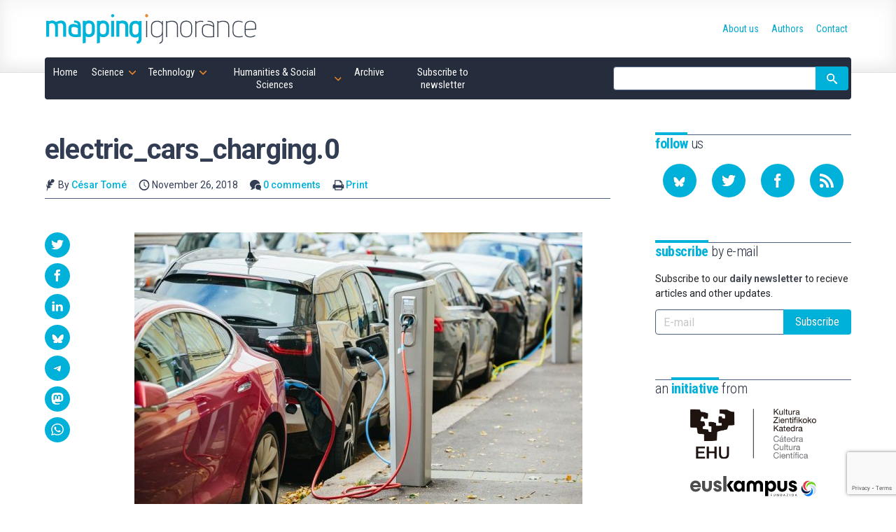

--- FILE ---
content_type: text/html; charset=UTF-8
request_url: https://mappingignorance.org/2018/11/26/the-costs-of-going-green/electric_cars_charging-0/
body_size: 19282
content:
<!doctype html>
<!--
Design and Development by:
____________________________________
  JOSE CUESTA
  jose.cuesta▷inerciacreativa.com
  https://inerciacreativa.com
  @inerciacreativa

-->
<html prefix="og: http://ogp.me/ns#" lang="en-US">
<head>
    <meta charset="UTF-8">
    <meta name="viewport" content="width=device-width, initial-scale=1.0">
    
	<title>electric_cars_charging.0 - Mapping Ignorance</title>
	<meta name="robots" content="index, follow, max-image-preview:large, max-snippet:-1, max-video-preview:-1">
	<meta property="og:locale" content="en_US">
	<meta property="og:type" content="article">
	<meta property="og:title" content="electric_cars_charging.0 - Mapping Ignorance">
	<meta property="og:url" content="https://mappingignorance.org/2018/11/26/the-costs-of-going-green/electric_cars_charging-0/">
	<meta property="og:site_name" content="Mapping Ignorance">
	<meta property="article:publisher" content="https://www.facebook.com/MappingIgnorance">
	<meta property="og:image" content="https://mappingignorance.org/2018/11/26/the-costs-of-going-green/electric_cars_charging-0">
	<meta property="og:image:width" content="920">
	<meta property="og:image:height" content="613">
	<meta property="og:image:type" content="image/jpeg">
	<meta name="twitter:card" content="summary_large_image">
	<meta name="twitter:site" content="@MapIgnorance">
	<link href="https://mappingignorance.org/feed/" rel="alternate" title="Subscribe to our RSS feed" type="application/rss+xml">
	<link href="https://mappingignorance.org/2018/11/26/the-costs-of-going-green/electric_cars_charging-0/" rel="canonical">
	<link crossorigin href="https://fonts.googleapis.com" rel="preconnect">
	<link crossorigin href="https://fonts.gstatic.com" rel="preconnect">
	<link href="https://mappingignorance.org/feed/" rel="alternate" title="Mapping Ignorance » Feed" type="application/rss+xml">
	<link href="https://mappingignorance.org/?p=5698" rel="shortlink">
	<link href="https://fonts.googleapis.com/css2?family=Roboto:ital,wght@0,400;0,500;0,700;1,400;1,500&#038;family=Roboto%20Condensed:wght@300;400;700&#038;display=swap" rel="preload" as="style" crossorigin>
	<link href="https://fonts.googleapis.com/css2?family=Roboto:ital,wght@0,400;0,500;0,700;1,400;1,500&#038;family=Roboto%20Condensed:wght@300;400;700&#038;display=swap" rel="stylesheet" media="print" crossorigin onload="this.media=&#039;all&#039;">
	<link href="https://mappingignorance.org/wp/wp-includes/css/classic-themes.min.css?ver=1" id="classic-theme-styles-css" media="all" rel="stylesheet">
	<link href="https://mappingignorance.org/app/themes/spin/assets/styles/app.e484c8d9a5ae.css" id="spin-css" media="all" rel="stylesheet">
	<script async data-cfasync="false" data-wpfc-render="false" src="//www.googletagmanager.com/gtag/js?id=G-NFYGMH0HCD"></script>
	<script data-cfasync="false" data-wpfc-render="false">
		var mi_version = '8.13.1';
		var mi_track_user = true;
		var mi_no_track_reason = '';
		var disableStrs = [
		'ga-disable-G-NFYGMH0HCD',
		'ga-disable-UA-36953503-1',
		];
		/* Function to detect opted out users */
		function __gtagTrackerIsOptedOut() {
		for (var index = 0; index < disableStrs.length; index++) {
		if (document.cookie.indexOf(disableStrs[index] + '=true') > -1) {
		return true;
		}
		}
		return false;
		}
		/* Disable tracking if the opt-out cookie exists. */
		if (__gtagTrackerIsOptedOut()) {
		for (var index = 0; index < disableStrs.length; index++) {
		window[disableStrs[index]] = true;
		}
		}
		/* Opt-out function */
		function __gtagTrackerOptout() {
		for (var index = 0; index < disableStrs.length; index++) {
		document.cookie = disableStrs[index] + '=true; expires=Thu, 31 Dec 2099 23:59:59 UTC; path=/';
		window[disableStrs[index]] = true;
		}
		}
		if ('undefined' === typeof gaOptout) {
		function gaOptout() {
		__gtagTrackerOptout();
		}
		}
		window.dataLayer = window.dataLayer || [];
		window.MonsterInsightsDualTracker = {
		helpers: {},
		trackers: {},
		};
		if (mi_track_user) {
		function __gtagDataLayer() {
		dataLayer.push(arguments);
		}
		function __gtagTracker(type, name, parameters) {
		if (!parameters) {
		parameters = {};
		}
		if (parameters.send_to) {
		__gtagDataLayer.apply(null, arguments);
		return;
		}
		if (type === 'event') {
		parameters.send_to = monsterinsights_frontend.v4_id;
		var hookName = name;
		if (typeof parameters['event_category'] !== 'undefined') {
		hookName = parameters['event_category'] + ':' + name;
		}
		if (typeof MonsterInsightsDualTracker.trackers[hookName] !== 'undefined') {
		MonsterInsightsDualTracker.trackers[hookName](parameters);
		} else {
		__gtagDataLayer('event', name, parameters);
		}
		parameters.send_to = monsterinsights_frontend.ua;
		__gtagDataLayer(type, name, parameters);
		} else {
		__gtagDataLayer.apply(null, arguments);
		}
		}
		__gtagTracker('js', new Date());
		__gtagTracker('set', {
		'developer_id.dZGIzZG': true,
		});
		__gtagTracker('config', 'G-NFYGMH0HCD', {"forceSSL":"true","link_attribution":"true"} );
		__gtagTracker('config', 'UA-36953503-1', {"forceSSL":"true","link_attribution":"true"} );
		window.gtag = __gtagTracker;										(function () {
		/* https://developers.google.com/analytics/devguides/collection/analyticsjs/ */
		/* ga and __gaTracker compatibility shim. */
		var noopfn = function () {
		return null;
		};
		var newtracker = function () {
		return new Tracker();
		};
		var Tracker = function () {
		return null;
		};
		var p = Tracker.prototype;
		p.get = noopfn;
		p.set = noopfn;
		p.send = function () {
		var args = Array.prototype.slice.call(arguments);
		args.unshift('send');
		__gaTracker.apply(null, args);
		};
		var __gaTracker = function () {
		var len = arguments.length;
		if (len === 0) {
		return;
		}
		var f = arguments[len - 1];
		if (typeof f !== 'object' || f === null || typeof f.hitCallback !== 'function') {
		if ('send' === arguments[0]) {
		var hitConverted, hitObject = false, action;
		if ('event' === arguments[1]) {
		if ('undefined' !== typeof arguments[3]) {
		hitObject = {
		'eventAction': arguments[3],
		'eventCategory': arguments[2],
		'eventLabel': arguments[4],
		'value': arguments[5] ? arguments[5] : 1,
		}
		}
		}
		if ('pageview' === arguments[1]) {
		if ('undefined' !== typeof arguments[2]) {
		hitObject = {
		'eventAction': 'page_view',
		'page_path': arguments[2],
		}
		}
		}
		if (typeof arguments[2] === 'object') {
		hitObject = arguments[2];
		}
		if (typeof arguments[5] === 'object') {
		Object.assign(hitObject, arguments[5]);
		}
		if ('undefined' !== typeof arguments[1].hitType) {
		hitObject = arguments[1];
		if ('pageview' === hitObject.hitType) {
		hitObject.eventAction = 'page_view';
		}
		}
		if (hitObject) {
		action = 'timing' === arguments[1].hitType ? 'timing_complete' : hitObject.eventAction;
		hitConverted = mapArgs(hitObject);
		__gtagTracker('event', action, hitConverted);
		}
		}
		return;
		}
		function mapArgs(args) {
		var arg, hit = {};
		var gaMap = {
		'eventCategory': 'event_category',
		'eventAction': 'event_action',
		'eventLabel': 'event_label',
		'eventValue': 'event_value',
		'nonInteraction': 'non_interaction',
		'timingCategory': 'event_category',
		'timingVar': 'name',
		'timingValue': 'value',
		'timingLabel': 'event_label',
		'page': 'page_path',
		'location': 'page_location',
		'title': 'page_title',
		};
		for (arg in args) {
		if (!(!args.hasOwnProperty(arg) || !gaMap.hasOwnProperty(arg))) {
		hit[gaMap[arg]] = args[arg];
		} else {
		hit[arg] = args[arg];
		}
		}
		return hit;
		}
		try {
		f.hitCallback();
		} catch (ex) {
		}
		};
		__gaTracker.create = newtracker;
		__gaTracker.getByName = newtracker;
		__gaTracker.getAll = function () {
		return [];
		};
		__gaTracker.remove = noopfn;
		__gaTracker.loaded = true;
		window['__gaTracker'] = __gaTracker;
		})();
		} else {
		console.log("");
		(function () {
		function __gtagTracker() {
		return null;
		}
		window['__gtagTracker'] = __gtagTracker;
		window['gtag'] = __gtagTracker;
		})();
		}
	</script>
	<script id="monsterinsights-frontend-script-js" src="https://mappingignorance.org/app/plugins/google-analytics-for-wordpress/assets/js/frontend-gtag.min.js?ver=8.13.1"></script>
	<script data-cfasync="false" data-wpfc-render="false" id="monsterinsights-frontend-script-js-extra">
		var monsterinsights_frontend = {"js_events_tracking":"true","download_extensions":"doc,pdf,ppt,zip,xls,docx,pptx,xlsx","inbound_paths":"[{\"path\":\"\\\/go\\\/\",\"label\":\"affiliate\"},{\"path\":\"\\\/recommend\\\/\",\"label\":\"affiliate\"}]","home_url":"https:\/\/mappingignorance.org","hash_tracking":"false","ua":"UA-36953503-1","v4_id":"G-NFYGMH0HCD"};
	</script>
</head>
<body class="single single-attachment attachment attachment-jpeg" itemscope itemtype="https://schema.org/WebSite" itemid="https://mappingignorance.org/#website">
<meta itemprop="name" content="Mapping Ignorance">
<meta itemprop="description" content="Cutting edge scientific research">
<link itemprop="publisher" href="https://mappingignorance.org/#publisher">
<link itemprop="image" href="https://mappingignorance.org/app/themes/spin/assets/images/mapping-ignorance.cf694d33ec89.png">

<header class="section section--header">
	<div class="container">
<div class="brand brand--main">
	<a class="brand__link" href="https://mappingignorance.org/" itemprop="url" rel="home">
		<svg class="brand__image" role="img" focusable="false" viewBox="0 0 300 50">
			<title>Mapping Ignorance</title>
			<use xlink:href="#logo"/>
		</svg>
	</a>
</div>
<nav class="navbar">
	<button class="navbar__toggle button is-primary" type="button" data-toggle="collapse" data-target="#navigation" aria-expanded="false" aria-controls="navigation" aria-label="Menu">
		<svg focusable="false" aria-hidden="true" class="icon icon-menu"><use href="#icon-menu" aria-hidden="true"></use></svg>
	</button>
	<ul class="navbar__list collapse" id="navigation" itemprop="hasPart" itemscope itemtype="https://schema.org/SiteNavigationElement">
		<li class="navbar__item is-home"><a href="https://mappingignorance.org/" itemprop="url" class="navbar__link"><span itemprop="name">Home</span></a></li><li class="navbar__item is-science has-children is-hoverable"><a href="https://mappingignorance.org/category/science/" itemprop="url" class="navbar__link is-parent"><span itemprop="name">Science</span></a><ul class="navbar__children"><li class="navbar__item"><a href="https://mappingignorance.org/category/science/astronomy/" itemprop="url" class="navbar__link"><span itemprop="name">Astronomy</span></a></li><li class="navbar__item"><a href="https://mappingignorance.org/category/science/astrophysics/" itemprop="url" class="navbar__link"><span itemprop="name">Astrophysics</span></a></li><li class="navbar__item"><a href="https://mappingignorance.org/category/science/biochemistry/" itemprop="url" class="navbar__link"><span itemprop="name">Biochemistry</span></a></li><li class="navbar__item"><a href="https://mappingignorance.org/category/science/biology/" itemprop="url" class="navbar__link"><span itemprop="name">Biology</span></a></li><li class="navbar__item"><a href="https://mappingignorance.org/category/science/biomedicine/" itemprop="url" class="navbar__link"><span itemprop="name">Biomedicine</span></a></li><li class="navbar__item"><a href="https://mappingignorance.org/category/science/biotechnology/" itemprop="url" class="navbar__link"><span itemprop="name">Biotechnology</span></a></li><li class="navbar__item"><a href="https://mappingignorance.org/category/science/chemistry/" itemprop="url" class="navbar__link"><span itemprop="name">Chemistry</span></a></li><li class="navbar__item"><a href="https://mappingignorance.org/category/science/condensed-matter/" itemprop="url" class="navbar__link"><span itemprop="name">Condensed matter</span></a></li><li class="navbar__item"><a href="https://mappingignorance.org/category/science/cosmology/" itemprop="url" class="navbar__link"><span itemprop="name">Cosmology</span></a></li><li class="navbar__item"><a href="https://mappingignorance.org/category/science/ecology/" itemprop="url" class="navbar__link"><span itemprop="name">Ecology</span></a></li><li class="navbar__item"><a href="https://mappingignorance.org/category/science/environment/" itemprop="url" class="navbar__link"><span itemprop="name">Environment</span></a></li><li class="navbar__item"><a href="https://mappingignorance.org/category/science/ethology/" itemprop="url" class="navbar__link"><span itemprop="name">Ethology</span></a></li><li class="navbar__item"><a href="https://mappingignorance.org/category/science/evolution/" itemprop="url" class="navbar__link"><span itemprop="name">Evolution</span></a></li><li class="navbar__item"><a href="https://mappingignorance.org/category/science/genetics/" itemprop="url" class="navbar__link"><span itemprop="name">Genetics</span></a></li><li class="navbar__item"><a href="https://mappingignorance.org/category/science/geosciences/" itemprop="url" class="navbar__link"><span itemprop="name">Geosciences</span></a></li><li class="navbar__item"><a href="https://mappingignorance.org/category/science/health/" itemprop="url" class="navbar__link"><span itemprop="name">Health</span></a></li><li class="navbar__item"><a href="https://mappingignorance.org/category/science/language/" itemprop="url" class="navbar__link"><span itemprop="name">Language</span></a></li><li class="navbar__item"><a href="https://mappingignorance.org/category/science/mathematics/" itemprop="url" class="navbar__link"><span itemprop="name">Mathematics</span></a></li><li class="navbar__item"><a href="https://mappingignorance.org/category/science/microbiology/" itemprop="url" class="navbar__link"><span itemprop="name">Microbiology</span></a></li><li class="navbar__item"><a href="https://mappingignorance.org/category/science/molecular-biology/" itemprop="url" class="navbar__link"><span itemprop="name">Molecular biology</span></a></li><li class="navbar__item"><a href="https://mappingignorance.org/category/science/neurobiology/" itemprop="url" class="navbar__link"><span itemprop="name">Neurobiology</span></a></li><li class="navbar__item"><a href="https://mappingignorance.org/category/science/neurolinguistics/" itemprop="url" class="navbar__link"><span itemprop="name">Neurolinguistics</span></a></li><li class="navbar__item"><a href="https://mappingignorance.org/category/science/neuroscience/" itemprop="url" class="navbar__link"><span itemprop="name">Neuroscience</span></a></li><li class="navbar__item"><a href="https://mappingignorance.org/category/science/particle-physics/" itemprop="url" class="navbar__link"><span itemprop="name">Particle physics</span></a></li><li class="navbar__item"><a href="https://mappingignorance.org/category/science/physics/" itemprop="url" class="navbar__link"><span itemprop="name">Physics</span></a></li><li class="navbar__item"><a href="https://mappingignorance.org/category/science/physiology/" itemprop="url" class="navbar__link"><span itemprop="name">Physiology</span></a></li><li class="navbar__item"><a href="https://mappingignorance.org/category/science/planetary-science/" itemprop="url" class="navbar__link"><span itemprop="name">Planetary Science</span></a></li><li class="navbar__item"><a href="https://mappingignorance.org/category/science/plant-biology/" itemprop="url" class="navbar__link"><span itemprop="name">Plant biology</span></a></li><li class="navbar__item"><a href="https://mappingignorance.org/category/science/psychology/" itemprop="url" class="navbar__link"><span itemprop="name">Psychology</span></a></li><li class="navbar__item"><a href="https://mappingignorance.org/category/science/quantum-physics/" itemprop="url" class="navbar__link"><span itemprop="name">Quantum physics</span></a></li><li class="navbar__item"><a href="https://mappingignorance.org/category/science/theoretical-physics/" itemprop="url" class="navbar__link"><span itemprop="name">Theoretical physics</span></a></li></ul></li><li class="navbar__item is-technology has-children is-hoverable"><a href="https://mappingignorance.org/category/technology/" itemprop="url" class="navbar__link is-parent"><span itemprop="name">Technology</span></a><ul class="navbar__children"><li class="navbar__item"><a href="https://mappingignorance.org/category/technology/chemical-engineering/" itemprop="url" class="navbar__link"><span itemprop="name">Chemical engineering</span></a></li><li class="navbar__item"><a href="https://mappingignorance.org/category/technology/computer-science/" itemprop="url" class="navbar__link"><span itemprop="name">Computer science</span></a></li><li class="navbar__item"><a href="https://mappingignorance.org/category/technology/energy/" itemprop="url" class="navbar__link"><span itemprop="name">Energy</span></a></li><li class="navbar__item"><a href="https://mappingignorance.org/category/technology/food-processing/" itemprop="url" class="navbar__link"><span itemprop="name">Food processing</span></a></li><li class="navbar__item"><a href="https://mappingignorance.org/category/technology/materials/" itemprop="url" class="navbar__link"><span itemprop="name">Materials</span></a></li><li class="navbar__item"><a href="https://mappingignorance.org/category/technology/mechanical-engineering/" itemprop="url" class="navbar__link"><span itemprop="name">Mechanical Engineering</span></a></li><li class="navbar__item"><a href="https://mappingignorance.org/category/technology/medicine/" itemprop="url" class="navbar__link"><span itemprop="name">Medicine</span></a></li><li class="navbar__item"><a href="https://mappingignorance.org/category/technology/nanotechnology/" itemprop="url" class="navbar__link"><span itemprop="name">Nanotechnology</span></a></li><li class="navbar__item"><a href="https://mappingignorance.org/category/technology/pharmacy/" itemprop="url" class="navbar__link"><span itemprop="name">Pharmacy</span></a></li><li class="navbar__item"><a href="https://mappingignorance.org/category/technology/robotics/" itemprop="url" class="navbar__link"><span itemprop="name">Robotics</span></a></li></ul></li><li class="navbar__item is-humanities has-children is-hoverable"><a href="https://mappingignorance.org/category/humanities-social-sciences/" itemprop="url" class="navbar__link is-parent"><span itemprop="name">Humanities &amp; Social Sciences</span></a><ul class="navbar__children"><li class="navbar__item"><a href="https://mappingignorance.org/category/humanities-social-sciences/anthropology/" itemprop="url" class="navbar__link"><span itemprop="name">Anthropology</span></a></li><li class="navbar__item"><a href="https://mappingignorance.org/category/humanities-social-sciences/archaeology/" itemprop="url" class="navbar__link"><span itemprop="name">Archaeology</span></a></li><li class="navbar__item"><a href="https://mappingignorance.org/category/humanities-social-sciences/economics/" itemprop="url" class="navbar__link"><span itemprop="name">Economics</span></a></li><li class="navbar__item"><a href="https://mappingignorance.org/category/humanities-social-sciences/education/" itemprop="url" class="navbar__link"><span itemprop="name">Education</span></a></li><li class="navbar__item"><a href="https://mappingignorance.org/category/humanities-social-sciences/epistemology/" itemprop="url" class="navbar__link"><span itemprop="name">Epistemology</span></a></li><li class="navbar__item"><a href="https://mappingignorance.org/category/humanities-social-sciences/ethics/" itemprop="url" class="navbar__link"><span itemprop="name">Ethics</span></a></li><li class="navbar__item"><a href="https://mappingignorance.org/category/humanities-social-sciences/history/" itemprop="url" class="navbar__link"><span itemprop="name">History</span></a></li><li class="navbar__item"><a href="https://mappingignorance.org/category/humanities-social-sciences/linguistics/" itemprop="url" class="navbar__link"><span itemprop="name">Linguistics</span></a></li><li class="navbar__item"><a href="https://mappingignorance.org/category/humanities-social-sciences/philosophy-of-science/" itemprop="url" class="navbar__link"><span itemprop="name">Philosophy of science</span></a></li><li class="navbar__item"><a href="https://mappingignorance.org/category/humanities-social-sciences/sociology/" itemprop="url" class="navbar__link"><span itemprop="name">Sociology</span></a></li></ul></li><li class="navbar__item"><a href="https://mappingignorance.org/archive/" itemprop="url" class="navbar__link"><span itemprop="name">Archive</span></a></li><li class="navbar__item"><a href="https://mappingignorance.org/newsletter/" itemprop="url" class="navbar__link"><span itemprop="name">Subscribe to newsletter</span></a></li></ul>
	<form class="navbar__form form form--inline" action="https://mappingignorance.org/" role="search" itemprop="potentialAction" itemscope itemtype="https://schema.org/SearchAction">
		<div class="field has-addons">
			<span class="control">
				<label for="search" class="is-sr-only">Site search</label>
				<input id="search" class="input" type="search" name="s" value="" required>
								<meta itemprop="query-input" content="required name=search_term_string">
				<meta itemprop="target" content="https://mappingignorance.org/?s={search_term_string}">
							</span>
			<span class="control">
				<button class="button is-primary"><svg focusable="false" role="img" aria-labelledby="icon-search__title-0" class="icon icon-search"><title id="icon-search__title-0">Search</title><use href="#icon-search" aria-hidden="true"></use></svg></button>
			</span>
		</div>
	</form>
</nav>
<nav class="nav">
	<ul class="nav__list" itemprop="hasPart" itemscope itemtype="https://schema.org/SiteNavigationElement"><li class="nav__item"><a href="https://mappingignorance.org/about-us/" itemprop="url" class="nav__link"><span itemprop="name">About us</span></a></li><li class="nav__item"><a href="https://mappingignorance.org/authors/" itemprop="url" class="nav__link"><span itemprop="name">Authors</span></a></li><li class="nav__item"><a href="https://mappingignorance.org/contact/" itemprop="url" class="nav__link"><span itemprop="name">Contact</span></a></li></ul></nav>
	</div>
</header>

<div class="section section--main">
	<div class="container has-sidebar">
		<main class="main" itemprop="hasPart" itemscope itemtype="https://schema.org/WebPage" itemid="https://mappingignorance.org/2018/11/26/the-costs-of-going-green/electric_cars_charging-0/#webpage">
			<link itemprop="url" href="https://mappingignorance.org/2018/11/26/the-costs-of-going-green/electric_cars_charging-0/">
			
<article class="attachment has-thumbnail" itemprop="mainEntityOfPage" itemscope itemtype="https://schema.org/Article">
	<link itemprop="url" href="https://mappingignorance.org/2018/11/26/the-costs-of-going-green/electric_cars_charging-0/">
	<link itemprop="publisher" href="https://mappingignorance.org/#publisher">
	<header class="post__header">
		<h1 class="post__title" itemprop="headline">electric_cars_charging.0</h1>
		<div class="post__categories" aria-label="Published in">
			
		</div>
		<div class="post__metas">
			<span class="post__meta"><svg focusable="false" aria-hidden="true" class="icon icon-author"><use href="#icon-author" aria-hidden="true"></use></svg> By <a class="post__author" href="https://mappingignorance.org/2018/11/26/the-costs-of-going-green/electric_cars_charging-0/#author">César Tomé</a></span>
			<time class="post__meta" itemprop="datePublished dateModified" datetime="2018-11-26T10:45:03+00:00"><svg focusable="false" aria-hidden="true" class="icon icon-date"><use href="#icon-date" aria-hidden="true"></use></svg> November 26, 2018</time>
			<span class="post__meta"><svg focusable="false" aria-hidden="true" class="icon icon-comments"><use href="#icon-comments" aria-hidden="true"></use></svg> <a href="#comments">0 comments</a></span>
			<span class="post__meta post__print"><svg focusable="false" aria-hidden="true" class="icon icon-print"><use href="#icon-print" aria-hidden="true"></use></svg> <a href="javascript:window.print()">Print</a></span>
		</div>
	</header>
	<div class="post__body">
		<figure class="post__figure" itemprop="image" itemscope itemtype="https://schema.org/ImageObject"><link itemprop="url contentUrl" href="https://mappingignorance.org/app/uploads/2018/11/electric_cars_charging.0.jpg"><meta itemprop="width" content="920"><meta itemprop="height" content="613"></figure>		<div class="post__content content" itemprop="articleBody mainEntityOfPage">
			<p class="attachment"><a href="https://mappingignorance.org/app/uploads/2018/11/electric_cars_charging.0.jpg"><img width="640" height="426" src="https://mappingignorance.org/app/uploads/2018/11/electric_cars_charging.0-640x426.jpg" class="attachment-medium size-medium" alt decoding="async" loading="lazy" srcset="https://mappingignorance.org/app/uploads/2018/11/electric_cars_charging.0-640x426.jpg 640w, https://mappingignorance.org/app/uploads/2018/11/electric_cars_charging.0-768x512.jpg 768w, https://mappingignorance.org/app/uploads/2018/11/electric_cars_charging.0.jpg 920w" sizes="(max-width: 640px) 100vw, 640px"></a></p>

		</div>
		 
 

<aside class="post__share">
  <h2 class="share__title"><svg focusable="false" role="img" aria-labelledby="icon-share__title-0" class="icon icon-share"><title id="icon-share__title-0">Share</title><use href="#icon-share" aria-hidden="true"></use></svg></h2>
    <ul class="share__list">
      <li class="share__item"><a href="https://twitter.com/intent/tweet?text=electric_cars_charging.0&amp;url=https%3A%2F%2Fmappingignorance.org%2F2018%2F11%2F26%2Fthe-costs-of-going-green%2Felectric_cars_charging-0%2F" aria-label="Share on Twitter" data-name="Twitter" data-action="tweet" data-width="550" data-height="420" class="share__link button is-primary is-rounded" role="button" rel="noopener"><svg focusable="false" role="img" aria-labelledby="icon-twitter__title-0" class="icon icon-twitter"><title id="icon-twitter__title-0">Share on Twitter</title><use href="#icon-twitter" aria-hidden="true"></use></svg></a></li>
      <li class="share__item"><a href="https://www.facebook.com/sharer.php?t=electric_cars_charging.0&amp;u=https%3A%2F%2Fmappingignorance.org%2F2018%2F11%2F26%2Fthe-costs-of-going-green%2Felectric_cars_charging-0%2F" aria-label="Share on Facebook" data-name="Facebook" data-action="send" data-width="850" data-height="500" class="share__link button is-primary is-rounded" role="button" rel="noopener"><svg focusable="false" role="img" aria-labelledby="icon-facebook__title-0" class="icon icon-facebook"><title id="icon-facebook__title-0">Share on Facebook</title><use href="#icon-facebook" aria-hidden="true"></use></svg></a></li>
      <li class="share__item"><a href="https://www.linkedin.com/cws/share?url=https%3A%2F%2Fmappingignorance.org%2F2018%2F11%2F26%2Fthe-costs-of-going-green%2Felectric_cars_charging-0%2F&amp;token=&amp;isFramed=true" aria-label="Share on LinkedIn" data-name="LinkedIn" data-action="share" data-width="550" data-height="550" class="share__link button is-primary is-rounded" role="button" rel="noopener"><svg focusable="false" role="img" aria-labelledby="icon-linkedin__title-0" class="icon icon-linkedin"><title id="icon-linkedin__title-0">Share on LinkedIn</title><use href="#icon-linkedin" aria-hidden="true"></use></svg></a></li>
      <li class="share__item"><a href="https://bsky.app/intent/compose?text=electric_cars_charging.0%20https%3A%2F%2Fmappingignorance.org%2F2018%2F11%2F26%2Fthe-costs-of-going-green%2Felectric_cars_charging-0%2F" aria-label="Share on Bluesky" data-name="Bluesky" class="share__link button is-primary is-rounded" role="button" rel="noopener"><svg focusable="false" role="img" aria-labelledby="icon-bluesky__title-0" class="icon icon-bluesky"><title id="icon-bluesky__title-0">Share on Bluesky</title><use href="#icon-bluesky" aria-hidden="true"></use></svg></a></li>
      <li class="share__item"><a href="https://telegram.me/share/url?url=electric_cars_charging.0%20https%3A%2F%2Fmappingignorance.org%2F2018%2F11%2F26%2Fthe-costs-of-going-green%2Felectric_cars_charging-0%2F" aria-label="Share on Telegram" data-name="Telegram" class="share__link button is-primary is-rounded" role="button" rel="noopener"><svg focusable="false" role="img" aria-labelledby="icon-telegram__title-0" class="icon icon-telegram"><title id="icon-telegram__title-0">Share on Telegram</title><use href="#icon-telegram" aria-hidden="true"></use></svg></a></li>
		  <li class="share__item"><a href="https://mastodon.social/share?text=electric_cars_charging.0%20https%3A%2F%2Fmappingignorance.org%2F2018%2F11%2F26%2Fthe-costs-of-going-green%2Felectric_cars_charging-0%2F" aria-label="Share on Mastodon" data-name="Mastodon" class="share__link button is-primary is-rounded" role="button" rel="noopener"><svg focusable="false" role="img" aria-labelledby="icon-mastodon__title-0" class="icon icon-mastodon"><title id="icon-mastodon__title-0">Share on Mastodon</title><use href="#icon-mastodon" aria-hidden="true"></use></svg></a></li>
      <li class="share__item"><a href="whatsapp://send?text=electric_cars_charging.0%20-%20https%3A%2F%2Fmappingignorance.org%2F2018%2F11%2F26%2Fthe-costs-of-going-green%2Felectric_cars_charging-0%2F" data-name="WhatsApp" data-action="share/whatsapp/share" class="share__link button is-primary is-rounded" role="button" rel="noopener"><svg focusable="false" role="img" aria-labelledby="icon-whatsapp__title-0" class="icon icon-whatsapp"><title id="icon-whatsapp__title-0">Share on WhatsApp</title><use href="#icon-whatsapp" aria-hidden="true"></use></svg></a></li>

    </ul>
</aside>

	</div>
	<footer class="post__aside post__aside--author">
		<h2 class="post__aside__title subtitle"><strong>Written</strong> by</h2>
		<div class="post__aside__content" id="author" itemprop="author" itemscope itemtype="https://schema.org/Person">
			<h3 class="author__name" itemprop="name"><a itemprop="url" href="https://mappingignorance.org/author/edocet/">César Tomé</a></h3>
			<figure class="author__image" itemprop="image" itemscope itemtype="https://schema.org/ImageObject">
	<img alt="Image of César Tomé" src="https://secure.gravatar.com/avatar/868a2f2b4e1e4b01e9f810b66f327673?s=76&#038;d=mm&#038;r=g" srcset="https://secure.gravatar.com/avatar/868a2f2b4e1e4b01e9f810b66f327673?s=152&amp;d=mm&amp;r=g 2x" height="76" width="76" loading="lazy" decoding="async" itemprop="contentUrl" class="avatar avatar-76 photo">
</figure>
			<div class="author__description">
	<p itemprop="description">César Tomé is the editor of Mapping Ignorance.</p>
	<ul class="profile__list"><li class="profile__item"><svg focusable="false" aria-hidden="true" class="icon icon-website"><use href="#icon-website" aria-hidden="true"></use></svg><a href="https://www.linkedin.com/in/ctomelopez/" class="profile__link profile__website" itemprop="sameAs" rel="noopener" target="_blank">Website</a></li></ul></div>
		</div>
	</footer>
		<aside class="post__aside post__aside--headlines">
		<h2 class="post__aside__title subtitle"><strong>Latest</strong> articles for the author</h2>
		<div class="post__aside__content headline__list">
							<div class="headline__item">
					<h3 class="headline__title"><a class="headline__link" href="https://mappingignorance.org/2025/05/25/mi-weekly-selection-604/">MI weekly selection #604</a></h3>
					<figure class="headline__figure">
						<a class="headline__link" href="https://mappingignorance.org/2025/05/25/mi-weekly-selection-604/"><img width="120" height="72" src="https://mappingignorance.org/app/uploads/2025/05/1080px-Chinese_Tiangong_Space_Station-120x72.jpg" alt="" decoding="async" loading="lazy" class="headline__image"></a>
					</figure>
				</div>
							<div class="headline__item">
					<h3 class="headline__title"><a class="headline__link" href="https://mappingignorance.org/2025/05/18/mi-weekly-selection-603/">MI weekly selection #603</a></h3>
					<figure class="headline__figure">
						<a class="headline__link" href="https://mappingignorance.org/2025/05/18/mi-weekly-selection-603/"><img width="120" height="72" src="https://mappingignorance.org/app/uploads/2025/05/taj-mahal-pollution-120x72.webp" alt="" decoding="async" loading="lazy" class="headline__image"></a>
					</figure>
				</div>
							<div class="headline__item">
					<h3 class="headline__title"><a class="headline__link" href="https://mappingignorance.org/2025/05/11/mi-weekly-selection-602/">MI weekly selection #602</a></h3>
					<figure class="headline__figure">
						<a class="headline__link" href="https://mappingignorance.org/2025/05/11/mi-weekly-selection-602/"><img width="120" height="72" src="https://mappingignorance.org/app/uploads/2025/05/STScI-01JRX31ESKB4SFSVPB8H3AFMKG-2560x1440-1-120x72.webp" alt="" decoding="async" loading="lazy" class="headline__image"></a>
					</figure>
				</div>
							<div class="headline__item">
					<h3 class="headline__title"><a class="headline__link" href="https://mappingignorance.org/2025/05/04/mi-weekly-selection-601/">MI weekly selection #601</a></h3>
					<figure class="headline__figure">
						<a class="headline__link" href="https://mappingignorance.org/2025/05/04/mi-weekly-selection-601/"><img width="120" height="72" src="https://mappingignorance.org/app/uploads/2025/05/Nut-Milky-Way-art-120x72.webp" alt="" decoding="async" loading="lazy" class="headline__image"></a>
					</figure>
				</div>
					</div>
	</aside>
	
			<section class="post__comments" id="comments">
		
					<div id="respond" class="comments__respond"><h2 class="comments__title title"><span>Leave a <strong>Reply</strong></span><button id="cancel-reply" name="cancel-reply" type="reset" form="comment-form" class="button is-warning is-small">Cancel reply</button></h2><form action="https://mappingignorance.org/wp/wp-comments-post.php" method="post" id="comment-form" class="comments__form form form--regular"><p class="comment-notes"><span id="email-notes">Your email address will not be published.</span><span class="required-field-message">Required fields are marked <span class="required">*</span></span></p><p class="field"><label for="comment" class="label">Comment <span aria-hidden="true" class="required">*</span></label><span class="control"><textarea id="comment" name="comment" cols="45" rows="6" maxlength="65525" required aria-required="true" class="textarea"></textarea></span></p><p class="field"><label for="author" class="label">Name <span aria-hidden="true" class="required">*</span></label><span class="control"><input id="author" name="author" value type="text" maxlength="245" required aria-required="true" class="input"></span></p><p class="field"><label for="email" class="label">E-mail <span aria-hidden="true" class="required">*</span></label><span class="control"><input id="email" name="email" value type="email" maxlength="100" required aria-describedby="email-notes" aria-required="true" class="input"></span></p><p class="field"><label for="url" class="label">Website</label><span class="control"><input id="url" name="url" value type="url" maxlength="200" class="input"></span></p><input type="hidden" name="g-recaptcha-response" class="agr-recaptcha-response" value><script>
        function wpcaptcha_captcha(){
            grecaptcha.execute("6LcHREkqAAAAAH6ufdsoq9r5BVJKKTyfxT2d93NS", {action: "submit"}).then(function(token) {
                var captchas = document.querySelectorAll(".agr-recaptcha-response");
                captchas.forEach(function(captcha) {
                    captcha.value = token;
                });
            });
        }

        jQuery("form.woocommerce-checkout").on("submit", function(){
            setTimeout(function(){
                wpcaptcha_captcha();
            },100);
        });
        </script><script src="https://www.google.com/recaptcha/api.js?onload=wpcaptcha_captcha&render=6LcHREkqAAAAAH6ufdsoq9r5BVJKKTyfxT2d93NS&ver=1.22" id="wpcaptcha-recaptcha-js"></script><p class="field actions"><span class="control"><input id="submit" name="submit" type="submit" value="Post Comment" class="button is-primary is-medium"></span><input type="hidden" name="comment_post_ID" value="14677" id="comment_post_ID"><input type="hidden" name="comment_parent" id="comment_parent" value="0"></p><p style="display: none;"><input type="hidden" id="akismet_comment_nonce" name="akismet_comment_nonce" value="dbd9f946d8"></p><p style="display: none !important;"><label>Δ<textarea name="ak_hp_textarea" cols="45" rows="8" maxlength="100"></textarea></label><input type="hidden" id="ak_js_1" name="ak_js" value="149"><script>document.getElementById( "ak_js_1" ).setAttribute( "value", ( new Date() ).getTime() );</script></p></form></div>
			</section>
</article>
		</main>
<div class="sidebar">
	<div class="widget widget--list">
	<aside class="widget widget--social">
	<h2 class="widget__title subtitle"><strong>Follow</strong> us</h2>
	<ul class="widget__content social__list">
															<li class="social__item">
				<a href="https://bsky.app/profile/mapignorance.bsky.social" aria-label="Follow us on Bluesky" class="social__link button is-primary is-rounded" itemprop="sameAs" rel="noopener" target="_blank"><svg focusable="false" role="img" aria-labelledby="icon-bluesky__title-1" class="icon icon-bluesky"><title id="icon-bluesky__title-1">Follow us on Bluesky</title><use href="#icon-bluesky" aria-hidden="true"></use></svg></a>
			</li>
															<li class="social__item">
				<a href="https://twitter.com/MapIgnorance" aria-label="Follow us on Twitter" class="social__link button is-primary is-rounded" itemprop="sameAs" rel="noopener" target="_blank"><svg focusable="false" role="img" aria-labelledby="icon-twitter__title-1" class="icon icon-twitter"><title id="icon-twitter__title-1">Follow us on Twitter</title><use href="#icon-twitter" aria-hidden="true"></use></svg></a>
			</li>
															<li class="social__item">
				<a href="https://www.facebook.com/CatedraDeCulturaCientifica" aria-label="Follow us on Facebook" class="social__link button is-primary is-rounded" itemprop="sameAs" rel="noopener" target="_blank"><svg focusable="false" role="img" aria-labelledby="icon-facebook__title-1" class="icon icon-facebook"><title id="icon-facebook__title-1">Follow us on Facebook</title><use href="#icon-facebook" aria-hidden="true"></use></svg></a>
			</li>
															<li class="social__item">
				<a href="https://mappingignorance.org/feed/" aria-label="Subscribe to our feed" class="social__link button is-primary is-rounded" itemprop="sameAs" rel="noopener" target="_blank"><svg focusable="false" role="img" aria-labelledby="icon-feed__title-0" class="icon icon-feed"><title id="icon-feed__title-0">Subscribe to our feed</title><use href="#icon-feed" aria-hidden="true"></use></svg></a>
			</li>
			</ul>
</aside>
	<aside id="mlb2-4016501" class="widget widget--subscription widget--inverse ml-subscribe-form ml-subscribe-form-4016501">
	<h2 class="widget__title subtitle"><strong>Subscribe</strong> by e-mail</h2>
	<div class="widget__content">
		<div class="ml-row row-form">
			<form class="form form--inline ml-block-form" action="https://assets.mailerlite.com/jsonp/328022/forms/82623701000914488/subscribe" data-code="" method="post" target="_blank">
				<input type="hidden" name="ml-submit" value="1">
				<input type="hidden" name="anticsrf" value="true">
				<p class="field help">
					Subscribe to our <strong>daily newsletter</strong> to recieve articles and other updates.
				</p>
				<div class="field has-addons">
					<span class="control ml-field-group ml-field-email ml-validate-email ml-validate-required">
						<input id="ml-subscription" type="email" name="fields[email]" class="input" placeholder="E-mail" data-inputmask="" autocomplete="email" required>
					</span>
					<span class="control">
						<button class="button is-primary primary">Subscribe</button>
						<button disabled="disabled" type="button" class="button is-primary loading" style="display: none;">
							<span class="ml-spinner"></span>
							<span class="is-sr-only">Loading...</span>
						</button>
					</span>
				</div>
			</form>
		</div>
		<div class="ml-row row-success" style="display: none">
			<h3>Thank you!</h3>
			<p class="help">You have successfully joined our subscriber list.</p>
		</div>
	</div>
</aside>
<script>
	function ml_webform_success_4016501() {
		const $ = ml_jQuery || jQuery;
		$('.ml-subscribe-form-4016501 .row-success').show();
		$('.ml-subscribe-form-4016501 .row-form').hide();
	}
</script>
<script src="https://groot.mailerlite.com/js/w/webforms.min.js?v300817f630ad0e957914d0b28a2b6d78" type="text/javascript"></script>
	<aside class="widget widget--organizations">
	<h2 class="widget__title subtitle">An <strong>initiative</strong> from</h2>
	<div class="widget__content organization__list">
		<figure class="organization organization--kzk" itemid="https://mappingignorance.org/#publisher" itemprop="creator copyrightHolder" itemscope itemtype="https://schema.org/EducationalOrganization">
			<figcaption class="organization__name" itemprop="name">Cátedra de Cultura Científica de la UPV/EHU</figcaption>
			<a class="organization__link" itemprop="url" href="https://katedra.eus/es/" target="_blank">
				<span itemprop="logo" itemscope itemtype="https://schema.org/ImageObject">
					<img src="https://mappingignorance.org/app/themes/spin/assets/images/EHU_logotipo_catedraculturacientifica_positivo_alta.svg" alt="Cátedra de Cultura Científica de la UPV/EHU" width="180" height="88" itemprop="contentUrl" class="organization__logo">
				</span>
			</a>
		</figure>

		<figure class="organization organization--euskampus" itemprop="sponsor" itemscope itemtype="https://schema.org/EducationalOrganization">
			<figcaption class="organization__name" itemprop="name">Euskampus Fundazioa</figcaption>
			<a class="organization__link" itemprop="url" href="https://euskampus.eus/en/" target="_blank">
				<span itemprop="logo" itemscope itemtype="https://schema.org/ImageObject">
					<img src="https://mappingignorance.org/app/themes/spin/assets/images/euskampus.866c1939f49b.svg" alt="Euskampus" width="250" height="70" itemprop="contentUrl" class="organization__logo">
				</span>
			</a>
		</figure>
		
		<h2 class="widget__title subtitle">with the <strong>support</strong> of</h2>
		
			<figure class="organization organization--eusko-jaurlaritza"" itemprop="sponsor" itemscope itemtype="https://schema.org/GovernmentOrganization">
				<figcaption class="organization__name" itemprop="name">Eusko Jaurlaritza - Zientzia, Unibertsitatea eta Berrikuntza saila</figcaption>
				<a class="organization__link" itemprop="url" href="https://www.euskadi.eus/gobierno-vasco/departamento-ciencia-universidades-innovacion/" target="_blank">
					<span itemprop="logo" itemscope itemtype="https://schema.org/ImageObject">
						<img src="https://mappingignorance.org/app/themes/spin/assets/images/Jaurlaritza%20Zientzia%20Saila%20Zuribeltz_horizontala%20(4)%20(3).png" alt="Eusko Jaurlaritza - Lehendakaritza" width="120" height="100" itemprop="contentUrl" class="organization__logo">
					</span>
				</a>
			</figure>
		
			<figure class="organization organization--ikerbasque" itemprop="sponsor" itemscope itemtype="https://schema.org/EducationalOrganization">
				<figcaption class="organization__name" itemprop="name">Ikerbasque - Basque Foundation for Science</figcaption>
				<a class="organization__link" itemprop="url" href="https://www.ikerbasque.net/" target="_blank">
					<span itemprop="logo" itemscope itemtype="https://schema.org/ImageObject">
						<img src="https://mappingignorance.org/app/themes/spin/assets/images/ikerbasque.d9f5d7274bca.png" alt="Ikerbasque" width="400" height="70" itemprop="contentUrl" class="organization__logo">
					</span>
				</a>
			</figure>
			
		</div>
</aside>

		
	</div>
		<aside class="widget widget--headlines">
		<h2 class="widget__title subtitle"><strong>Latest</strong> articles</h2>
		<div class="widget__content headline__list">
							<div class="headline__item">
					<h3 class="headline__title"><a class="headline__link" href="https://mappingignorance.org/2025/11/18/reading-a-quantum-clock-costs-more-energy-than-running-it/">Reading a quantum clock costs more energy than running it</a></h3>
					<figure class="headline__figure">
						<a class="headline__link" href="https://mappingignorance.org/2025/11/18/reading-a-quantum-clock-costs-more-energy-than-running-it/"><img width="120" height="72" src="https://mappingignorance.org/app/uploads/2025/11/alexey-savchenko-Xe7BUe4uFBA-unsplash-120x72.jpg" alt="" decoding="async" loading="lazy" class="headline__image"></a>
					</figure>
				</div>
							<div class="headline__item">
					<h3 class="headline__title"><a class="headline__link" href="https://mappingignorance.org/2025/11/17/grand-designs-at-the-molecular-scale-building-custom-protein-crystals/">Grand Designs at the molecular scale: building custom protein crystals</a></h3>
					<figure class="headline__figure">
						<a class="headline__link" href="https://mappingignorance.org/2025/11/17/grand-designs-at-the-molecular-scale-building-custom-protein-crystals/"><img width="120" height="72" src="https://mappingignorance.org/app/uploads/2025/11/Imagen1-120x72.png" alt="" decoding="async" loading="lazy" class="headline__image"></a>
					</figure>
				</div>
							<div class="headline__item">
					<h3 class="headline__title"><a class="headline__link" href="https://mappingignorance.org/2025/11/13/tunable-hyperbolic-magnetoexciton-polaritons-in-neutral-graphene/">Tunable hyperbolic magnetoexciton polaritons in neutral graphene</a></h3>
					<figure class="headline__figure">
						<a class="headline__link" href="https://mappingignorance.org/2025/11/13/tunable-hyperbolic-magnetoexciton-polaritons-in-neutral-graphene/"><img width="120" height="72" src="https://mappingignorance.org/app/uploads/2025/11/Screenshot-2025-11-13-at-10-09-29-Tunable-Hyperbolic-Landau-Level-Polaritons-in-Charge-Neutral-Graphene-Nanoribbon-Metasurfaces-ACSPhotonics_tunable.pdf-120x72.png" alt="" decoding="async" loading="lazy" class="headline__image"></a>
					</figure>
				</div>
							<div class="headline__item">
					<h3 class="headline__title"><a class="headline__link" href="https://mappingignorance.org/2025/11/12/noahs-ark-the-ussrs-seti-search-for-extraterrestrial-life/">‘Noah’s Ark’, the USSR’s SETI (search for extraterrestrial life)</a></h3>
					<figure class="headline__figure">
						<a class="headline__link" href="https://mappingignorance.org/2025/11/12/noahs-ark-the-ussrs-seti-search-for-extraterrestrial-life/"><img width="120" height="72" src="https://mappingignorance.org/app/uploads/2025/11/file-20251028-56-hg97mi-120x72.png" alt="" decoding="async" loading="lazy" class="headline__image"></a>
					</figure>
				</div>
							<div class="headline__item">
					<h3 class="headline__title"><a class="headline__link" href="https://mappingignorance.org/2025/11/11/the-impossible-merger-of-two-massive-black-holes/">The ‘impossible’ merger of two massive black holes</a></h3>
					<figure class="headline__figure">
						<a class="headline__link" href="https://mappingignorance.org/2025/11/11/the-impossible-merger-of-two-massive-black-holes/"><img width="120" height="72" src="https://mappingignorance.org/app/uploads/2025/11/Lede_Jet_c.Ore-Gottlieb-120x72.jpg" alt="" decoding="async" loading="lazy" class="headline__image"></a>
					</figure>
				</div>
							<div class="headline__item">
					<h3 class="headline__title"><a class="headline__link" href="https://mappingignorance.org/2025/11/10/does-the-world-exist-a-critique-of-markus-gabriels-metaphysics-1/">Does the world exist?  A critique of Markus Gabriel’s metaphysics (1)</a></h3>
					<figure class="headline__figure">
						<a class="headline__link" href="https://mappingignorance.org/2025/11/10/does-the-world-exist-a-critique-of-markus-gabriels-metaphysics-1/"><img width="120" height="72" src="https://mappingignorance.org/app/uploads/2025/11/flo-p-adPMCpI37Mc-unsplash-120x72.jpg" alt="" decoding="async" loading="lazy" class="headline__image"></a>
					</figure>
				</div>
					</div>
	</aside>
</div>
	</div>
</div>

<footer class="section section--footer">
	<div class="container">
<div class="site">
	<div class="brand brand--inverted">
		<a class="brand__link" href="https://mappingignorance.org/" itemprop="url" rel="home">
			<svg class="brand__image" role="img" focusable="false" viewBox="0 0 300 50">
				<title>Mapping Ignorance</title>
				<use xlink:href="#logo-inverted"/>
			</svg>
		</a>
	</div>

	<nav class="linkboxes">
		<ul class="linkboxes__list">
			<li class="linkbox">
	<h3 class="linkbox__title subtitle">Site <strong>section</strong></h3>
	<ul class="linkbox__list">
					<li class="linkbox__item"><a class="linkbox__link" href="https://mappingignorance.org/">Home</a></li>
					<li class="linkbox__item"><a class="linkbox__link" href="https://mappingignorance.org/category/science/">Science</a></li>
					<li class="linkbox__item"><a class="linkbox__link" href="https://mappingignorance.org/category/technology/">Technology</a></li>
					<li class="linkbox__item"><a class="linkbox__link" href="https://mappingignorance.org/category/humanities-social-sciences/">Humanities &amp; Social Sciences</a></li>
					<li class="linkbox__item"><a class="linkbox__link" href="https://mappingignorance.org/archive/">Archive</a></li>
					<li class="linkbox__item"><a class="linkbox__link" href="https://mappingignorance.org/newsletter/">Subscribe to newsletter</a></li>
			</ul>
</li>
			<li class="linkbox">
	<h3 class="linkbox__title subtitle">Site <strong>basics</strong></h3>
	<ul class="linkbox__list">
					<li class="linkbox__item"><a class="linkbox__link" href="https://mappingignorance.org/about-us/">About us</a></li>
					<li class="linkbox__item"><a class="linkbox__link" href="https://mappingignorance.org/authors/">Authors</a></li>
					<li class="linkbox__item"><a class="linkbox__link" href="https://mappingignorance.org/contact/">Contact</a></li>
			</ul>
</li>
			<li class="linkbox">
	<h3 class="linkbox__title subtitle"><strong>Follow</strong> us</h3>
	<ul class="linkbox__list">
					<li class="linkbox__item"><a class="linkbox__link" href="https://bsky.app/profile/mapignorance.bsky.social">Bluesky</a></li>
					<li class="linkbox__item"><a class="linkbox__link" href="https://twitter.com/MapIgnorance">Twitter</a></li>
					<li class="linkbox__item"><a class="linkbox__link" href="https://www.facebook.com/CatedraDeCulturaCientifica">Facebook</a></li>
					<li class="linkbox__item"><a class="linkbox__link" href="https://mappingignorance.org/feed/">RSS</a></li>
			</ul>
</li>
			<!--<li class="linkbox">
				<h3 class="linkbox__title subtitle"><strong>Sponsored</strong> by</h3>
				<figure class="linkbox__content" itemprop="provider" itemscope itemtype="https://schema.org/Corporation">
					<figcaption class="is-sr-only" itemprop="name">Dinahosting</figcaption>
					<a itemprop="url" href="https://dinahosting.com/">
						<span itemprop="logo" itemscope itemtype="https://schema.org/ImageObject">
							<img src="https://mappingignorance.org/app/themes/spin/assets/images/dinahosting.35e5250b3456.svg" alt="Dinahosting" width="204" height="34" itemprop="contentUrl" class="org__logo">
						</span>
					</a>
				</figure>
			</li>-->
		</ul>
	</nav>
</div>
<div class="license">
	<p>
		This work by <a href="https://mappingignorance.org/" property="cc:attributionName" rel="cc:attributionURL">Mapping Ignorance</a> is licensed under <a itemprop="license" rel="license" href="https://creativecommons.org/licenses/by-nc-nd/4.0/">Creative Commons Attribution-NonCommercial-NoDerivatives 4.0</a>
	</p>
	<p>
		&#169; <span itemprop="copyrightYear">2025</span> <a href="https://mappingignorance.org/">Mapping Ignorance</a>
		&mdash; <abbr title="International Standard Serial Number">ISSN</abbr> <span itemprop="issn" id="issn">2529-8992</span>
		&mdash; <span>Edited in Bilbao</span>
	</p>
</div>
	</div>
</footer>

<div class="section section--assets is-hidden" aria-hidden="true">
<svg aria-hidden="true"><defs><path d="M14.004 15.512c2.585-1.461 5.032-2.191 7.346-2.191 2.19 0 3.924.699 5.2 2.099 1.278 1.399 1.918 3.181 1.918 5.339v15.784h-4.153V22.036c0-3.226-1.202-4.838-3.604-4.838-.915 0-1.995.23-3.24.686l-1.094.456c.271.608.411 1.323.411 2.144v16.059h-4.153V22.127c0-1.674-.435-2.92-1.3-3.742-.865-.819-1.925-1.231-3.169-1.231-1.248 0-2.585.412-4.016 1.231v18.157H0V13.687h3.785l.274.729c1.277-.729 2.706-1.096 4.287-1.096 2.401 0 4.288.731 5.658 2.192zm24.411 2.736c2.645 0 4.928.61 6.843 1.825 0-2.556-1.887-3.832-5.658-3.832l.319-2.921c2.465 0 4.288.29 5.474.867.64.335 1.203.67 1.689 1.005s.865.774 1.141 1.321c.274.547.499 1.027.685 1.439.184.41.303.964.364 1.665.091 1.063.136 2.176.136 3.328v13.596c-3.164.308-5.687.459-7.574.459-6.658 0-9.991-2.722-9.991-8.166v-3.788c0-3.01 1.049-5.034 3.148-6.068 1.032-.487 2.176-.73 3.424-.73zm6.843 14.69v-8.713c-1.612-.941-3.455-1.535-5.522-1.779-.213-.031-.571-.045-1.07-.045-.504 0-1.074.22-1.71.66-.64.441-.959 1.255-.959 2.44v3.013c0 3.131 1.978 4.699 5.929 4.699 1.004.001 2.115-.09 3.332-.275zm11.19 12.183-4.149 1.003V13.687h3.969l.09 1.003c1.064-.912 2.555-1.369 4.47-1.369 2.828 0 4.979.821 6.458 2.465 1.474 1.644 2.213 3.77 2.213 6.387v6.343c0 2.769-.775 4.891-2.329 6.364-1.549 1.477-3.603 2.212-6.158 2.212-1.854 0-3.374-.427-4.563-1.275v9.304zm8.898-17.202v-5.93c0-1.552-.383-2.714-1.141-3.488-.761-.778-1.824-1.165-3.194-1.165-1.368 0-2.464.381-3.286 1.14-.821.761-1.245 1.856-1.276 3.285v6.57c0 3.135 1.522 4.702 4.563 4.702 2.89 0 4.334-1.707 4.334-5.114zm11.417 17.202-4.151 1.003V13.687h3.969l.091 1.003c1.063-.912 2.554-1.369 4.471-1.369 2.828 0 4.979.821 6.456 2.465 1.474 1.644 2.214 3.77 2.214 6.387v6.343c0 2.769-.779 4.891-2.328 6.364-1.554 1.477-3.604 2.212-6.161 2.212-1.854 0-3.375-.427-4.56-1.275v9.304zm8.895-17.202v-5.93c0-1.552-.382-2.714-1.139-3.488-.763-.778-1.829-1.165-3.197-1.165-1.367 0-2.461.381-3.285 1.14-.819.761-1.244 1.856-1.274 3.285v6.57c0 3.135 1.521 4.702 4.56 4.702 2.889 0 4.335-1.707 4.335-5.114zm11.574-21.51c0 .593-.23 1.127-.686 1.596-.455.473-.979.708-1.573.708-.591 0-1.127-.235-1.596-.708-.474-.469-.71-1.003-.71-1.596 0-.594.236-1.118.71-1.573.469-.457 1.005-.686 1.596-.686.594 0 1.118.229 1.573.686.456.455.686.979.686 1.573zm-.274 30.133h-4.154V13.687h4.154v22.855zm7.443-22.126c1.338-.729 2.812-1.096 4.424-1.096s3.086.275 4.429.821c2.581 1.187 3.878 3.394 3.878 6.616v15.784h-4.152V21.717c0-1.462-.441-2.572-1.324-3.332-.884-.759-1.979-1.142-3.285-1.142-1.311 0-2.631.352-3.969 1.051v18.248h-4.107V13.687h3.788l.318.729zm25.419 32.126-1-3.238c2.157-.273 3.238-1.598 3.238-3.969v-3.604c-.762 1.187-2.381 1.779-4.858 1.779-2.481 0-4.466-.729-5.957-2.189-1.491-1.461-2.235-3.589-2.235-6.388v-6.798c0-2.679.782-4.755 2.35-6.23 1.568-1.476 3.572-2.211 6.022-2.211 2.451 0 4.039.548 4.769 1.642l.546-1.231h3.514v25.779c-.001 4.104-2.132 6.325-6.389 6.658zm2.239-19.206v-5.065c0-1.46-.389-2.577-1.165-3.354-.774-.774-1.879-1.161-3.308-1.161-1.43 0-2.523.408-3.284 1.229-.762.822-1.144 1.947-1.144 3.378v6.251c0 1.521.358 2.722 1.074 3.603.716.884 1.804 1.325 3.262 1.325 3.042 0 4.565-2.069 4.565-6.206z" id="logo-mapping" fill="#00B3D9"/><g id="logo-ignorance"><path d="M144.326 5.433a.89.89 0 0 1-.274.66.899.899 0 0 1-.661.275.896.896 0 0 1-.66-.275.888.888 0 0 1-.273-.66c0-.258.09-.479.273-.662a.898.898 0 0 1 .66-.272c.258 0 .478.091.661.272a.897.897 0 0 1 .274.662zm-.183 31.458h-1.46V14.035h1.46v22.856zm17.841 9.581-.413-1.23c1.248-.456 2.2-1.072 2.853-1.849.654-.777.98-1.987.98-3.627v-6.067c-1.612 2.493-4.03 3.742-7.253 3.742-2.68 0-4.762-.73-6.252-2.19-1.49-1.461-2.234-3.589-2.234-6.388v-6.799c0-2.677.799-4.753 2.395-6.229 1.599-1.474 3.719-2.211 6.367-2.211 3.222 0 5.563 1.079 7.026 3.239l-.049-2.827h1.459v25.778c0 1.822-.378 3.251-1.139 4.288-.761 1.032-2.008 1.825-3.74 2.37zm3.42-17.11v-9.627c-.396-1.611-1.241-2.806-2.529-3.582-1.293-.774-2.795-1.163-4.493-1.163-1.646 0-3.199.458-4.658 1.369-.757.487-1.383 1.24-1.869 2.259-.487 1.02-.729 2.243-.729 3.674v6.98c0 2.099.607 3.756 1.823 4.974 1.218 1.216 2.854 1.823 4.907 1.823 2.051 0 3.823-.562 5.314-1.687 1.49-1.123 2.234-2.799 2.234-5.02zm7.393-14.142c1.887-1.064 3.962-1.597 6.228-1.597 2.267 0 4.021.304 5.27.912 2.585 1.185 3.878 3.378 3.878 6.57V36.89h-1.46V21.105c0-1.734-.5-3.102-1.505-4.106-1.278-1.307-3.18-1.963-5.703-1.963-2.525 0-4.762.534-6.707 1.598v20.257h-1.46V14.035h1.46v1.185zm35.772 7.254v6.022c0 2.556-.702 4.67-2.101 6.344-1.399 1.671-3.514 2.508-6.342 2.508s-4.967-.843-6.408-2.532c-1.445-1.689-2.169-3.795-2.169-6.319v-6.022c0-2.89.737-5.103 2.211-6.64 1.477-1.535 3.568-2.304 6.272-2.304 2.711 0 4.807.8 6.297 2.396 1.493 1.597 2.24 3.779 2.24 6.547zm-1.463 6.206v-6.343c0-2.494-.654-4.357-1.961-5.588-1.308-1.234-3.006-1.85-5.088-1.85-2.081 0-3.777.615-5.087 1.85-1.308 1.23-1.962 3.094-1.962 5.588v6.343c0 2.069.596 3.809 1.781 5.226 1.185 1.411 2.95 2.12 5.292 2.12 2.343 0 4.097-.691 5.269-2.077 1.171-1.384 1.756-3.141 1.756-5.269zm7.391 8.211h-1.459V14.035h1.459l-.044 2.142c1.671-1.671 3.86-2.509 6.571-2.509 1.063 0 2.203.123 3.42.367l-.411 1.458c-1.125-.273-2.054-.41-2.783-.41-2.252 0-3.937.387-5.063 1.163-1.127.774-1.69 1.62-1.69 2.532v18.113zm15.33-18.341c3.378 0 6.298.852 8.762 2.556 0-4.139-2.631-6.206-7.896-6.206h-.226l.09-1.231c2.464 0 4.288.29 5.478.867.636.335 1.199.67 1.686 1.005.485.333.868.774 1.14 1.322.274.546.503 1.025.684 1.437.186.41.308.966.366 1.666.094 1.063.139 2.176.139 3.33v13.596c-3.166.306-5.689.457-7.576.457-6.658 0-9.991-2.722-9.991-8.166v-3.788c0-2.95 1.094-4.956 3.283-6.022 1.126-.55 2.48-.823 4.061-.823zm-5.042 14.35c.563.928 1.285 1.62 2.168 2.075.879.455 1.887.753 3.011.889 1.126.138 2.251.205 3.377.205 1.127 0 2.875-.152 5.248-.455v-13.14c-2.525-1.551-5.477-2.402-8.853-2.554a.952.952 0 0 0-.319-.048c-1.49 0-2.775.459-3.853 1.371-1.082.911-1.62 2.342-1.62 4.288v3.968c0 1.34.278 2.474.841 3.401zm21.286-17.68c1.884-1.064 3.963-1.597 6.228-1.597 2.267 0 4.021.304 5.271.912 2.584 1.185 3.877 3.378 3.877 6.57V36.89h-1.46V21.105c0-1.734-.503-3.102-1.505-4.106-1.277-1.307-3.18-1.963-5.703-1.963-2.525 0-4.76.534-6.707 1.598v20.257h-1.46V14.035h1.46v1.185zm29.52 20.805c1.551 0 3.191-.229 4.926-.686l.319 1.279c-1.945.516-3.708.774-5.293.774a15.1 15.1 0 0 1-4.652-.731c-3.164-1.033-4.745-3.695-4.745-7.982v-5.84c0-2.16.425-3.972 1.278-5.432 1.46-2.522 3.862-3.785 7.209-3.785 2.009 0 4.044.486 6.112 1.46l-.455 1.231c-1.824-.883-3.469-1.324-4.928-1.324s-2.732.191-3.81.571c-1.08.381-2.009 1.188-2.782 2.418-.775 1.232-1.166 2.76-1.166 4.586v6.616c0 4.564 2.664 6.845 7.987 6.845zm15.422.18c2.282 0 4.685-.697 7.207-2.097l.639 1.187c-2.342 1.433-4.788 2.146-7.343 2.146-5.292 0-7.94-2.223-7.94-6.663v-9.353c0-2.464.767-4.381 2.304-5.749 1.535-1.369 3.565-2.053 6.092-2.053 2.522 0 4.494.676 5.908 2.03 1.415 1.353 2.12 3.233 2.12 5.634v4.881l-14.965.777v3.877c0 1.887.602 3.257 1.805 4.107 1.198.852 2.591 1.276 4.173 1.276zm7.526-11.404v-3.65c0-2.219-.666-3.809-2.006-4.767-1.341-.96-2.923-1.438-4.746-1.438-1.824 0-3.404.524-4.745 1.574-1.338 1.049-2.008 2.687-2.008 4.905v4.106l13.505-.73z"/><path fill="#DF8228" d="M145.755 6.409c0 .593-.229 1.127-.686 1.596-.455.473-.979.708-1.573.708-.591 0-1.127-.235-1.596-.708-.473-.469-.708-1.003-.708-1.596 0-.594.235-1.118.708-1.573.469-.457 1.005-.686 1.596-.686.594 0 1.118.229 1.573.686.456.455.686.979.686 1.573z"/></g></defs><symbol id="logo" viewBox="0 0 300 50"><title>Mapping Ignorance</title><use xlink:href="#logo-mapping"/><use xlink:href="#logo-ignorance" fill="#252D3D" opacity=".9"/></symbol><symbol id="logo-inverted" viewBox="0 0 300 50"><title>Mapping Ignorance</title><use xlink:href="#logo-mapping"/><use xlink:href="#logo-ignorance" fill="#FFF"/></symbol></svg>
<svg><defs><symbol id="icon-menu" viewBox="0 0 27 32"><title>Menu</title><path d="M27.429 24.286v2.286q0 .464-.339.804t-.804.339H1.143q-.464 0-.804-.339T0 26.572v-2.286q0-.464.339-.804t.804-.339h25.143q.464 0 .804.339t.339.804zm0-9.143v2.286q0 .464-.339.804t-.804.339H1.143q-.464 0-.804-.339T0 17.429v-2.286q0-.464.339-.804T1.143 14h25.143q.464 0 .804.339t.339.804zm0-9.143v2.286q0 .464-.339.804t-.804.339H1.143q-.464 0-.804-.339T0 8.286V6q0-.464.339-.804t.804-.339h25.143q.464 0 .804.339t.339.804z"/></symbol><symbol id="icon-bluesky" viewBox="0 0 32 32" width="25" height="30"><title>Bluesky</title><path d="M6.3,4.2c2.3,1.7,4.8,5.3,5.7,7.2.9-1.9,3.4-5.4,5.7-7.2,1.7-1.3,4.3-2.2,4.3.9s-.4,5.2-.6,5.9c-.7,2.6-3.3,3.2-5.6,2.8,4,.7,5.1,3,2.9,5.3-5,5.2-6.7-2.8-6.7-2.8,0,0-1.7,8-6.7,2.8-2.2-2.3-1.2-4.6,2.9-5.3-2.3.4-4.9-.3-5.6-2.8-.2-.7-.6-5.3-.6-5.9,0-3.1,2.7-2.1,4.3-.9h0Z"/></symbol><symbol id="icon-telegram" viewBox="0 0 120 120"><title>Telegram</title><path d="M28.9700376,63.3244248 C47.6273373,55.1957357 60.0684594,49.8368063 66.2934036,47.2476366 C84.0668845,39.855031 87.7600616,38.5708563 90.1672227,38.528 C90.6966555,38.5191258 91.8804274,38.6503351 92.6472251,39.2725385 C93.294694,39.7979149 93.4728387,40.5076237 93.5580865,41.0057381 C93.6433345,41.5038525 93.7494885,42.63857 93.6651041,43.5252052 C92.7019529,53.6451182 88.5344133,78.2034783 86.4142057,89.5379542 C85.5170662,94.3339958 83.750571,95.9420841 82.0403991,96.0994568 C78.3237996,96.4414641 75.5015827,93.6432685 71.9018743,91.2836143 C66.2690414,87.5912212 63.0868492,85.2926952 57.6192095,81.6896017 C51.3004058,77.5256038 55.3966232,75.2369981 58.9976911,71.4967761 C59.9401076,70.5179421 76.3155302,55.6232293 76.6324771,54.2720454 C76.6721165,54.1030573 76.7089039,53.4731496 76.3346867,53.1405352 C75.9604695,52.8079208 75.4081573,52.921662 75.0095933,53.0121213 C74.444641,53.1403447 65.4461175,59.0880351 48.0140228,70.8551922 C45.4598218,72.6091037 43.1463059,73.4636682 41.0734751,73.4188859 C38.7883453,73.3695169 34.3926725,72.1268388 31.1249416,71.0646282 C27.1169366,69.7617838 23.931454,69.0729605 24.208838,66.8603276 C24.3533167,65.7078514 25.9403832,64.5292172 28.9700376,63.3244248 Z"/></symbol></defs><symbol id="icon-mastodon" viewBox="0 0 24 24"><title>Mastodon</title><path d="M23.193 7.879c0-5.206-3.411-6.732-3.411-6.732C18.062.357 15.108.025 12.041 0h-.076c-3.068.025-6.02.357-7.74 1.147 0 0-3.411 1.526-3.411 6.732 0 1.192-.023 2.618.015 4.129.124 5.092.934 10.109 5.641 11.355 2.17.574 4.034.695 5.535.612 2.722-.15 4.25-.972 4.25-.972l-.09-1.975s-1.945.613-4.129.539c-2.165-.074-4.449-.233-4.799-2.891a5.499 5.499 0 0 1-.048-.745s2.125.52 4.817.643c1.646.075 3.19-.097 4.758-.283 3.007-.359 5.625-2.212 5.954-3.905.517-2.665.475-6.507.475-6.507zm-4.024 6.709h-2.497V8.469c0-1.29-.543-1.944-1.628-1.944-1.2 0-1.802.776-1.802 2.312v3.349h-2.483v-3.35c0-1.536-.602-2.312-1.802-2.312-1.085 0-1.628.655-1.628 1.944v6.119H4.832V8.284c0-1.289.328-2.313.987-3.07.68-.758 1.569-1.146 2.674-1.146 1.278 0 2.246.491 2.886 1.474L12 6.585l.622-1.043c.64-.983 1.608-1.474 2.886-1.474 1.104 0 1.994.388 2.674 1.146.658.757.986 1.781.986 3.07v6.304z"/></symbol><symbol id="icon-whatsapp" viewBox="0 0 32 32"><path d="M27.281 4.65C24.287 1.65 20.306 0 16.062 0 7.324 0 .212 7.112.212 15.856c0 2.794.731 5.525 2.119 7.925L.081 32l8.406-2.206a15.858 15.858 0 0 0 7.575 1.931h.006c8.738 0 15.856-7.113 15.856-15.856 0-4.238-1.65-8.219-4.644-11.219zm-11.212 24.4a13.17 13.17 0 0 1-6.713-1.837l-.481-.288-4.987 1.306 1.331-4.863-.313-.5a13.086 13.086 0 0 1-2.019-7.012c0-7.269 5.912-13.181 13.188-13.181 3.519 0 6.831 1.375 9.319 3.862a13.108 13.108 0 0 1 3.856 9.325c-.006 7.275-5.919 13.188-13.181 13.188zm7.225-9.875c-.394-.2-2.344-1.156-2.706-1.288s-.625-.2-.894.2c-.262.394-1.025 1.288-1.256 1.556-.231.262-.462.3-.856.1s-1.675-.619-3.188-1.969c-1.175-1.05-1.975-2.35-2.206-2.744s-.025-.613.175-.806c.181-.175.394-.463.594-.694s.262-.394.394-.662c.131-.262.069-.494-.031-.694s-.894-2.15-1.219-2.944c-.319-.775-.65-.669-.894-.681-.231-.012-.494-.012-.756-.012s-.694.1-1.056.494c-.363.394-1.387 1.356-1.387 3.306s1.419 3.831 1.619 4.1c.2.262 2.794 4.269 6.769 5.981.944.406 1.681.65 2.256.837.95.3 1.813.256 2.494.156.762-.113 2.344-.956 2.675-1.881s.331-1.719.231-1.881c-.094-.175-.356-.275-.756-.475z"/></symbol><symbol id="icon-twitter" viewBox="0 0 32 32"><path d="M32 6.076a13.14 13.14 0 0 1-3.771 1.034 6.592 6.592 0 0 0 2.887-3.632 13.151 13.151 0 0 1-4.169 1.593 6.557 6.557 0 0 0-4.792-2.073 6.565 6.565 0 0 0-6.565 6.565c0 .515.058 1.016.17 1.496a18.64 18.64 0 0 1-13.532-6.86A6.536 6.536 0 0 0 1.339 7.5a6.563 6.563 0 0 0 2.921 5.465 6.54 6.54 0 0 1-2.974-.821l-.001.083a6.568 6.568 0 0 0 5.266 6.437 6.578 6.578 0 0 1-2.965.112 6.571 6.571 0 0 0 6.133 4.559 13.172 13.172 0 0 1-8.154 2.81c-.53 0-1.052-.031-1.566-.092a18.579 18.579 0 0 0 10.064 2.95c12.076 0 18.679-10.004 18.679-18.68 0-.285-.006-.568-.019-.849a13.347 13.347 0 0 0 3.276-3.398z"/></symbol><symbol id="icon-facebook" viewBox="0 0 32 32"><path d="M17.996 32H12V16H8v-5.514l4-.002-.007-3.248c0-4.498 1.22-7.236 6.519-7.236h4.412v5.515h-2.757c-2.064 0-2.163.771-2.163 2.209l-.008 2.76h4.959l-.584 5.514-4.37.002-.004 16z"/></symbol><symbol id="icon-linkedin" viewBox="0 0 27 32"><path d="M6.232 11.446v17.696H.339V11.446h5.893zm.375-5.464q.018 1.304-.902 2.179t-2.42.875h-.036q-1.464 0-2.357-.875t-.893-2.179q0-1.321.92-2.188t2.402-.866 2.375.866.911 2.188zM27.429 19v10.143h-5.875v-9.464q0-1.875-.723-2.938t-2.259-1.063q-1.125 0-1.884.616t-1.134 1.527q-.196.536-.196 1.446v9.875H9.483q.036-7.125.036-11.554t-.018-5.286l-.018-.857h5.875v2.571h-.036q.357-.571.732-1t1.009-.929 1.554-.777 2.045-.277q3.054 0 4.911 2.027t1.857 5.938z"/></symbol><symbol id="icon-feed" viewBox="0 0 32 32"><path d="M4.259 23.467A4.265 4.265 0 0 0 0 27.719a4.25 4.25 0 0 0 4.259 4.244 4.25 4.25 0 0 0 4.265-4.244 4.265 4.265 0 0 0-4.265-4.252zM.005 10.873v6.133c3.993 0 7.749 1.562 10.577 4.391A14.897 14.897 0 0 1 14.966 32h6.16c0-11.651-9.478-21.127-21.121-21.127zM.012 0v6.136C14.255 6.136 25.848 17.74 25.848 32H32C32 14.36 17.648 0 .012 0z"/></symbol><symbol id="icon-website" viewBox="0 0 32 32"><title>Website</title><path d="m29.794 2.333-.126-.126c-2.942-2.942-7.756-2.942-10.698 0l-6.816 6.817c-2.942 2.942-2.942 7.756 0 10.697l.126.126c.245.245.505.466.773.671l2.495-2.495a4.081 4.081 0 0 1-.816-.627l-.126-.126a4.101 4.101 0 0 1 0-5.793l6.816-6.816a4.101 4.101 0 0 1 5.793 0l.126.126a4.101 4.101 0 0 1 0 5.793l-3.084 3.084c.535 1.322.789 2.731.767 4.137l4.769-4.769c2.942-2.942 2.942-7.756 0-10.697zM19.72 12.154a7.583 7.583 0 0 0-.773-.67l-2.495 2.495c.291.172.566.377.816.627l.126.126a4.101 4.101 0 0 1 0 5.793l-6.817 6.817a4.101 4.101 0 0 1-5.793 0l-.126-.126a4.101 4.101 0 0 1 0-5.793l3.084-3.084a10.587 10.587 0 0 1-.767-4.137l-4.769 4.769c-2.942 2.942-2.942 7.756 0 10.698l.126.126c2.942 2.942 7.756 2.942 10.698 0l6.816-6.816c2.942-2.942 2.942-7.756 0-10.698l-.126-.126z"/></symbol><symbol id="icon-comments" viewBox="0 0 36 32"><path d="M34 28.161a3.65 3.65 0 0 0 2 3.256v.498a7.42 7.42 0 0 1-6.414-2.251c-.819.218-1.688.336-2.587.336-4.971 0-9-3.582-9-8s4.029-8 9-8 9 3.582 9 8c0 1.73-.618 3.331-1.667 4.64a3.635 3.635 0 0 0-.333 1.522zM16 0c8.702 0 15.781 5.644 15.995 12.672A12.262 12.262 0 0 0 27 11.625c-2.986 0-5.807 1.045-7.942 2.943-2.214 1.968-3.433 4.607-3.433 7.432 0 1.396.298 2.747.867 3.993a19.66 19.66 0 0 1-2.987-.151C10.068 29.279 5.966 29.895 2 29.986v-.841C4.142 28.096 6 26.184 6 24c0-.305-.024-.604-.068-.897C2.313 20.72 0 17.079 0 13 0 5.82 7.163 0 16 0z"/></symbol><symbol id="icon-comment" viewBox="0 0 32 32"><title>Comment</title><path d="M16 2c8.837 0 16 5.82 16 13s-7.163 13-16 13a19.66 19.66 0 0 1-2.495-.158C10.068 31.279 5.966 31.895 2 31.986v-.841C4.142 30.096 6 28.184 6 26c0-.305-.024-.604-.068-.897C2.313 22.72 0 19.079 0 15 0 7.82 7.163 2 16 2z"/></symbol><symbol id="icon-search" viewBox="0 0 32 32"><path d="m31.008 27.231-7.58-6.447c-.784-.705-1.622-1.029-2.299-.998a11.954 11.954 0 0 0 2.87-7.787c0-6.627-5.373-12-12-12s-12 5.373-12 12 5.373 12 12 12c2.972 0 5.691-1.081 7.787-2.87-.031.677.293 1.515.998 2.299l6.447 7.58c1.104 1.226 2.907 1.33 4.007.23s.997-2.903-.23-4.007zM12 20a8 8 0 1 1 0-16 8 8 0 0 1 0 16z"/></symbol><symbol id="icon-mail" viewBox="0 0 32 32"><title>E-mail</title><path d="M32 12.964v14.179q0 1.179-.839 2.018T29.143 30H2.857q-1.179 0-2.018-.839T0 27.143V12.964q.786.875 1.804 1.554 6.464 4.393 8.875 6.161 1.018.75 1.652 1.17t1.688.857 1.964.438h.036q.911 0 1.964-.438t1.688-.857 1.652-1.17q3.036-2.196 8.893-6.161 1.018-.696 1.786-1.554zm0-5.25q0 1.411-.875 2.696t-2.179 2.196q-6.714 4.661-8.357 5.804-.179.125-.759.545t-.964.679-.929.58-1.027.482-.893.161h-.036q-.411 0-.893-.161t-1.027-.482-.929-.58-.964-.679-.759-.545q-1.625-1.143-4.679-3.259t-3.661-2.545q-1.107-.75-2.089-2.063t-.982-2.438q0-1.393.741-2.321t2.116-.929h26.286q1.161 0 2.009.839t.848 2.018z"/></symbol><symbol id="icon-next" viewBox="0 0 32 32"><title>Next</title><path d="M24 22v-5H4v-2h20v-5l8 6z"/></symbol><symbol id="icon-prev" viewBox="0 0 32 32"><title>Previous</title><path d="M10 10v5h20v2H10v5l-8-6z"/></symbol><symbol id="icon-date" viewBox="0 0 32 32"><title>Date</title><path d="M16 .88C7.87.88 1.28 7.472 1.28 15.6c0 8.13 6.59 14.72 14.72 14.72s14.72-6.59 14.72-14.72S24.13.88 16 .88zm0 26.24c-6.363 0-11.52-5.158-11.52-11.52S9.637 4.08 16 4.08 27.52 9.238 27.52 15.6 22.363 27.12 16 27.12zm1.12-19.84h-2.24v8.784l5.448 5.448 1.584-1.584-4.792-4.792z"/></symbol><symbol id="icon-author" viewBox="0 0 32 32"><title>Author</title><path d="M6.806 31.219c.49-1.602 1.232-3.858 2.226-7.122 4.33-.699 6.122.558 8.872-4.454-2.232.698-4.923-1.294-4.778-2.157.144-.864 6.261.622 10.264-5.181-5.046 1.134-6.662-1.365-6.011-1.742 1.502-.872 5.963-.362 8.341-2.725 1.226-1.216 1.798-4.174 1.301-5.23-.6-1.274-4.251-3.174-6.264-2.997-2.013.179-5.17 7.822-6.106 7.762s-1.123-3.422.51-6.549c-1.723.778-4.88 3.198-5.87 5.267-1.845 3.85.173 12.677-.474 12.992-.648.314-2.826-4.053-3.475-6.032-.888 3.034-.909 6.074 1.686 10.112-.979 2.65-1.514 5.699-1.595 7.25-.038 1.242 1.157 1.507 1.373.806z"/></symbol><symbol id="icon-share" viewBox="0 0 32 32"><title>Share</title><path d="M27 22a4.985 4.985 0 0 0-3.594 1.526L9.937 16.792a5.035 5.035 0 0 0 0-1.582l13.469-6.734a5 5 0 1 0-1.343-2.683L8.594 12.527A5 5 0 1 0 5 21.001a4.985 4.985 0 0 0 3.594-1.526l13.469 6.734A5 5 0 1 0 27 22z"/></symbol><symbol id="icon-reply" viewBox="0 0 32 32"><title>Reply</title><path d="M13.313 12q6.5.938 10.031 4.969T28 26.688q-4.813-6.813-14.688-6.813v5.438L3.999 16l9.313-9.313V12z"/></symbol><symbol id="icon-print" viewBox="0 0 30 32"><title>Print</title><path d="M6.857 27.429h16v-4.571h-16v4.571zm0-11.429h16V9.143H20a1.715 1.715 0 0 1-1.714-1.714V4.572H6.857v11.429zm20.572 1.143c0-.625-.518-1.143-1.143-1.143s-1.143.518-1.143 1.143.518 1.143 1.143 1.143 1.143-.518 1.143-1.143zm2.285 0v7.429a.587.587 0 0 1-.571.571h-4V28c0 .946-.768 1.714-1.714 1.714H6.286A1.715 1.715 0 0 1 4.572 28v-2.857h-4a.587.587 0 0 1-.571-.571v-7.429c0-1.875 1.554-3.429 3.429-3.429h1.143V4c0-.946.768-1.714 1.714-1.714h12c.946 0 2.25.536 2.929 1.214l2.714 2.714c.679.679 1.214 1.982 1.214 2.929v4.571h1.143c1.875 0 3.429 1.554 3.429 3.429z"/></symbol></svg>

	<script>
		function loadScript(a){var b=document.getElementsByTagName("head")[0],c=document.createElement("script");c.type="text/javascript",c.src="https://tracker.metricool.com/app/resources/be.js",c.onreadystatechange=a,c.onload=a,b.appendChild(c)}loadScript(function(){beTracker.t({hash:'523489cb9258ea5df8d02e33e624b6d2'})})
	</script>
	<script id="google-recaptcha-js" src="https://www.google.com/recaptcha/api.js?render=6LcHREkqAAAAAH6ufdsoq9r5BVJKKTyfxT2d93NS&#038;ver=3.0"></script>
	<script id="regenerator-runtime-js" src="https://mappingignorance.org/wp/wp-includes/js/dist/vendor/regenerator-runtime.min.js?ver=0.13.9"></script>
	<script id="wp-polyfill-js" src="https://mappingignorance.org/wp/wp-includes/js/dist/vendor/wp-polyfill.min.js?ver=3.15.0"></script>
	<script id="wpcf7-recaptcha-js-extra">
		var wpcf7_recaptcha = {"sitekey":"6LcHREkqAAAAAH6ufdsoq9r5BVJKKTyfxT2d93NS","actions":{"homepage":"homepage","contactform":"contactform"}};
	</script>
	<script id="wpcf7-recaptcha-js" src="https://mappingignorance.org/app/plugins/contact-form-7/modules/recaptcha/index.js?ver=5.7.4"></script>
	<script id="runtime-js" src="https://mappingignorance.org/app/themes/spin/assets/scripts/runtime.67c8f7b319b2.js"></script>
	<script id="jquery-js" src="https://mappingignorance.org/app/themes/spin/assets/scripts/jquery.65c954e4ce47.js"></script>
	<script id="vendors-js" src="https://mappingignorance.org/app/themes/spin/assets/scripts/vendors.9f500c227266.js"></script>
	<script id="spin-js" src="https://mappingignorance.org/app/themes/spin/assets/scripts/app.7c947a802605.js"></script>
	<script defer id="akismet-frontend-js" src="https://mappingignorance.org/app/plugins/akismet/_inc/akismet-frontend.js?ver=1685528141"></script>
</div>

</body>
</html>


--- FILE ---
content_type: text/html; charset=utf-8
request_url: https://www.google.com/recaptcha/api2/anchor?ar=1&k=6LcHREkqAAAAAH6ufdsoq9r5BVJKKTyfxT2d93NS&co=aHR0cHM6Ly9tYXBwaW5naWdub3JhbmNlLm9yZzo0NDM.&hl=en&v=TkacYOdEJbdB_JjX802TMer9&size=invisible&anchor-ms=20000&execute-ms=15000&cb=nr71pf0c8pl
body_size: 45989
content:
<!DOCTYPE HTML><html dir="ltr" lang="en"><head><meta http-equiv="Content-Type" content="text/html; charset=UTF-8">
<meta http-equiv="X-UA-Compatible" content="IE=edge">
<title>reCAPTCHA</title>
<style type="text/css">
/* cyrillic-ext */
@font-face {
  font-family: 'Roboto';
  font-style: normal;
  font-weight: 400;
  src: url(//fonts.gstatic.com/s/roboto/v18/KFOmCnqEu92Fr1Mu72xKKTU1Kvnz.woff2) format('woff2');
  unicode-range: U+0460-052F, U+1C80-1C8A, U+20B4, U+2DE0-2DFF, U+A640-A69F, U+FE2E-FE2F;
}
/* cyrillic */
@font-face {
  font-family: 'Roboto';
  font-style: normal;
  font-weight: 400;
  src: url(//fonts.gstatic.com/s/roboto/v18/KFOmCnqEu92Fr1Mu5mxKKTU1Kvnz.woff2) format('woff2');
  unicode-range: U+0301, U+0400-045F, U+0490-0491, U+04B0-04B1, U+2116;
}
/* greek-ext */
@font-face {
  font-family: 'Roboto';
  font-style: normal;
  font-weight: 400;
  src: url(//fonts.gstatic.com/s/roboto/v18/KFOmCnqEu92Fr1Mu7mxKKTU1Kvnz.woff2) format('woff2');
  unicode-range: U+1F00-1FFF;
}
/* greek */
@font-face {
  font-family: 'Roboto';
  font-style: normal;
  font-weight: 400;
  src: url(//fonts.gstatic.com/s/roboto/v18/KFOmCnqEu92Fr1Mu4WxKKTU1Kvnz.woff2) format('woff2');
  unicode-range: U+0370-0377, U+037A-037F, U+0384-038A, U+038C, U+038E-03A1, U+03A3-03FF;
}
/* vietnamese */
@font-face {
  font-family: 'Roboto';
  font-style: normal;
  font-weight: 400;
  src: url(//fonts.gstatic.com/s/roboto/v18/KFOmCnqEu92Fr1Mu7WxKKTU1Kvnz.woff2) format('woff2');
  unicode-range: U+0102-0103, U+0110-0111, U+0128-0129, U+0168-0169, U+01A0-01A1, U+01AF-01B0, U+0300-0301, U+0303-0304, U+0308-0309, U+0323, U+0329, U+1EA0-1EF9, U+20AB;
}
/* latin-ext */
@font-face {
  font-family: 'Roboto';
  font-style: normal;
  font-weight: 400;
  src: url(//fonts.gstatic.com/s/roboto/v18/KFOmCnqEu92Fr1Mu7GxKKTU1Kvnz.woff2) format('woff2');
  unicode-range: U+0100-02BA, U+02BD-02C5, U+02C7-02CC, U+02CE-02D7, U+02DD-02FF, U+0304, U+0308, U+0329, U+1D00-1DBF, U+1E00-1E9F, U+1EF2-1EFF, U+2020, U+20A0-20AB, U+20AD-20C0, U+2113, U+2C60-2C7F, U+A720-A7FF;
}
/* latin */
@font-face {
  font-family: 'Roboto';
  font-style: normal;
  font-weight: 400;
  src: url(//fonts.gstatic.com/s/roboto/v18/KFOmCnqEu92Fr1Mu4mxKKTU1Kg.woff2) format('woff2');
  unicode-range: U+0000-00FF, U+0131, U+0152-0153, U+02BB-02BC, U+02C6, U+02DA, U+02DC, U+0304, U+0308, U+0329, U+2000-206F, U+20AC, U+2122, U+2191, U+2193, U+2212, U+2215, U+FEFF, U+FFFD;
}
/* cyrillic-ext */
@font-face {
  font-family: 'Roboto';
  font-style: normal;
  font-weight: 500;
  src: url(//fonts.gstatic.com/s/roboto/v18/KFOlCnqEu92Fr1MmEU9fCRc4AMP6lbBP.woff2) format('woff2');
  unicode-range: U+0460-052F, U+1C80-1C8A, U+20B4, U+2DE0-2DFF, U+A640-A69F, U+FE2E-FE2F;
}
/* cyrillic */
@font-face {
  font-family: 'Roboto';
  font-style: normal;
  font-weight: 500;
  src: url(//fonts.gstatic.com/s/roboto/v18/KFOlCnqEu92Fr1MmEU9fABc4AMP6lbBP.woff2) format('woff2');
  unicode-range: U+0301, U+0400-045F, U+0490-0491, U+04B0-04B1, U+2116;
}
/* greek-ext */
@font-face {
  font-family: 'Roboto';
  font-style: normal;
  font-weight: 500;
  src: url(//fonts.gstatic.com/s/roboto/v18/KFOlCnqEu92Fr1MmEU9fCBc4AMP6lbBP.woff2) format('woff2');
  unicode-range: U+1F00-1FFF;
}
/* greek */
@font-face {
  font-family: 'Roboto';
  font-style: normal;
  font-weight: 500;
  src: url(//fonts.gstatic.com/s/roboto/v18/KFOlCnqEu92Fr1MmEU9fBxc4AMP6lbBP.woff2) format('woff2');
  unicode-range: U+0370-0377, U+037A-037F, U+0384-038A, U+038C, U+038E-03A1, U+03A3-03FF;
}
/* vietnamese */
@font-face {
  font-family: 'Roboto';
  font-style: normal;
  font-weight: 500;
  src: url(//fonts.gstatic.com/s/roboto/v18/KFOlCnqEu92Fr1MmEU9fCxc4AMP6lbBP.woff2) format('woff2');
  unicode-range: U+0102-0103, U+0110-0111, U+0128-0129, U+0168-0169, U+01A0-01A1, U+01AF-01B0, U+0300-0301, U+0303-0304, U+0308-0309, U+0323, U+0329, U+1EA0-1EF9, U+20AB;
}
/* latin-ext */
@font-face {
  font-family: 'Roboto';
  font-style: normal;
  font-weight: 500;
  src: url(//fonts.gstatic.com/s/roboto/v18/KFOlCnqEu92Fr1MmEU9fChc4AMP6lbBP.woff2) format('woff2');
  unicode-range: U+0100-02BA, U+02BD-02C5, U+02C7-02CC, U+02CE-02D7, U+02DD-02FF, U+0304, U+0308, U+0329, U+1D00-1DBF, U+1E00-1E9F, U+1EF2-1EFF, U+2020, U+20A0-20AB, U+20AD-20C0, U+2113, U+2C60-2C7F, U+A720-A7FF;
}
/* latin */
@font-face {
  font-family: 'Roboto';
  font-style: normal;
  font-weight: 500;
  src: url(//fonts.gstatic.com/s/roboto/v18/KFOlCnqEu92Fr1MmEU9fBBc4AMP6lQ.woff2) format('woff2');
  unicode-range: U+0000-00FF, U+0131, U+0152-0153, U+02BB-02BC, U+02C6, U+02DA, U+02DC, U+0304, U+0308, U+0329, U+2000-206F, U+20AC, U+2122, U+2191, U+2193, U+2212, U+2215, U+FEFF, U+FFFD;
}
/* cyrillic-ext */
@font-face {
  font-family: 'Roboto';
  font-style: normal;
  font-weight: 900;
  src: url(//fonts.gstatic.com/s/roboto/v18/KFOlCnqEu92Fr1MmYUtfCRc4AMP6lbBP.woff2) format('woff2');
  unicode-range: U+0460-052F, U+1C80-1C8A, U+20B4, U+2DE0-2DFF, U+A640-A69F, U+FE2E-FE2F;
}
/* cyrillic */
@font-face {
  font-family: 'Roboto';
  font-style: normal;
  font-weight: 900;
  src: url(//fonts.gstatic.com/s/roboto/v18/KFOlCnqEu92Fr1MmYUtfABc4AMP6lbBP.woff2) format('woff2');
  unicode-range: U+0301, U+0400-045F, U+0490-0491, U+04B0-04B1, U+2116;
}
/* greek-ext */
@font-face {
  font-family: 'Roboto';
  font-style: normal;
  font-weight: 900;
  src: url(//fonts.gstatic.com/s/roboto/v18/KFOlCnqEu92Fr1MmYUtfCBc4AMP6lbBP.woff2) format('woff2');
  unicode-range: U+1F00-1FFF;
}
/* greek */
@font-face {
  font-family: 'Roboto';
  font-style: normal;
  font-weight: 900;
  src: url(//fonts.gstatic.com/s/roboto/v18/KFOlCnqEu92Fr1MmYUtfBxc4AMP6lbBP.woff2) format('woff2');
  unicode-range: U+0370-0377, U+037A-037F, U+0384-038A, U+038C, U+038E-03A1, U+03A3-03FF;
}
/* vietnamese */
@font-face {
  font-family: 'Roboto';
  font-style: normal;
  font-weight: 900;
  src: url(//fonts.gstatic.com/s/roboto/v18/KFOlCnqEu92Fr1MmYUtfCxc4AMP6lbBP.woff2) format('woff2');
  unicode-range: U+0102-0103, U+0110-0111, U+0128-0129, U+0168-0169, U+01A0-01A1, U+01AF-01B0, U+0300-0301, U+0303-0304, U+0308-0309, U+0323, U+0329, U+1EA0-1EF9, U+20AB;
}
/* latin-ext */
@font-face {
  font-family: 'Roboto';
  font-style: normal;
  font-weight: 900;
  src: url(//fonts.gstatic.com/s/roboto/v18/KFOlCnqEu92Fr1MmYUtfChc4AMP6lbBP.woff2) format('woff2');
  unicode-range: U+0100-02BA, U+02BD-02C5, U+02C7-02CC, U+02CE-02D7, U+02DD-02FF, U+0304, U+0308, U+0329, U+1D00-1DBF, U+1E00-1E9F, U+1EF2-1EFF, U+2020, U+20A0-20AB, U+20AD-20C0, U+2113, U+2C60-2C7F, U+A720-A7FF;
}
/* latin */
@font-face {
  font-family: 'Roboto';
  font-style: normal;
  font-weight: 900;
  src: url(//fonts.gstatic.com/s/roboto/v18/KFOlCnqEu92Fr1MmYUtfBBc4AMP6lQ.woff2) format('woff2');
  unicode-range: U+0000-00FF, U+0131, U+0152-0153, U+02BB-02BC, U+02C6, U+02DA, U+02DC, U+0304, U+0308, U+0329, U+2000-206F, U+20AC, U+2122, U+2191, U+2193, U+2212, U+2215, U+FEFF, U+FFFD;
}

</style>
<link rel="stylesheet" type="text/css" href="https://www.gstatic.com/recaptcha/releases/TkacYOdEJbdB_JjX802TMer9/styles__ltr.css">
<script nonce="5TZVVvw3bjazKWrovyAcYg" type="text/javascript">window['__recaptcha_api'] = 'https://www.google.com/recaptcha/api2/';</script>
<script type="text/javascript" src="https://www.gstatic.com/recaptcha/releases/TkacYOdEJbdB_JjX802TMer9/recaptcha__en.js" nonce="5TZVVvw3bjazKWrovyAcYg">
      
    </script></head>
<body><div id="rc-anchor-alert" class="rc-anchor-alert"></div>
<input type="hidden" id="recaptcha-token" value="[base64]">
<script type="text/javascript" nonce="5TZVVvw3bjazKWrovyAcYg">
      recaptcha.anchor.Main.init("[\x22ainput\x22,[\x22bgdata\x22,\x22\x22,\[base64]/[base64]/[base64]/[base64]/[base64]/MjU1Onk/NToyKSlyZXR1cm4gZmFsc2U7cmV0dXJuIEMuWj0oUyhDLChDLk9ZPWIsaz1oKHk/[base64]/[base64]/[base64]/[base64]/[base64]/bmV3IERbUV0oZlswXSk6Yz09Mj9uZXcgRFtRXShmWzBdLGZbMV0pOmM9PTM/bmV3IERbUV0oZlswXSxmWzFdLGZbMl0pOmM9PTQ/[base64]/[base64]/[base64]\x22,\[base64]\x22,\x22wpbDnsK7wpXDksKAwrXCl11INxzClsOufcKmHFl3woJEwq/ChMKZw6HDiSzCksK/wqnDhwtGK1MBFFLCoUPDvMOyw51swrsfE8KdwrjCmcOAw4sAw7tBw44/woZkwqxWC8OgCMKWN8OOXcKRw6MrHMOsUMOLwq3DsQbCjMOZAXDCscOgw6pnwptuY0lMXRnDlntDwrnCt8OSdWIFwpfCkA/DsDwdeMKbQ09GWCUQCMK6ZUdAFMOFIMO6YFzDj8O2Q2HDmMK8wq5NdXHCl8K8wrjDl0/Dt23Dt0xOw7fCr8KAMsOKYsKiYU3DocORfsOHwpzCjArCqQpEwqLCvsKsw7/ChWPDvgfDhsOQM8KcBUJOJ8KPw4XDp8K0woU5w47Dm8OidsOPw4pwwow7Wz/DhcKJw5YhXx59woJSBxjCqy7CnC3ChBlvw4ANXsKWwpnDohpHwot0OXLDvzrCl8KEHVFzw7UnVMKhwqMeRMKRw78SB13Cg1rDvBBFwqfDqMKow5Miw4d9FhXDrMOTw67DsxM4wrrCqj/[base64]/GcK8BSUjwrsNRcO1w40aUsO1w5l+w5E0CC/DqcO+w7JDG8Kkw7pOQ8OJSx3Ct1XCqk3CsBrCjhHCuztrVMOHbcOow4AXORgdJMKkwrjCjQwrU8KLw6V0DcK8N8OFwp4Vwoc9wqQgw73Dt0TCgcOHeMKCMMOMBi/DisKBwqRdOEbDg35uw7dUw4LDgXEBw6IAQVVOSXnClyAmL8KTJMKcw7hqQ8OYw7/CgMOIwo8TIwbCnMKCw4rDncKIc8K4CwVKLmMewroZw7ciw7ViwrzCkR/[base64]/DlMO2wrkIw40becKGC17Cq8KOOMOvwo3DpzA0wp/DrsK5HykSUMOFJGgzdMOda2fDo8KNw5XDlXVQOygqw5rCjsOjw4pwwr3DuQzDtgNJw4nCjTZmwrcOZhUDaG7CpcKKw7vDtMKYw603MQHCixl8wr9XIsKzfcK1wqrCmCEKcTfCm3jDlkY/w7kfw4jDmgclV0tRCcK6w6JYwpF2wokuw5bDlhLChjvCoMK6wq/DiiIjOcKxw4/DuhkPR8OJw6XCt8K0w5vDokHCixNkasOOI8KSEcK3w7TDqsKEKilWwrHDlMOxZ3lpAcKpEB3ClXgkwq90ZHt2XcO+bmbDo2fCnsOoVMO9flXCvGoYX8KEYsKiw7nCmGNGfMOhwrfCrcKBw5fDsGF1w6RIa8KLw6YvNlHDiw1/[base64]/w5ojdcKSU8Oxw57Dgg/CnQNcfm/[base64]/[base64]/[base64]/DhMOyVsO2LAXDozNMABjDl2/CrsOafcOvEBMMcFXDtcOTwoPDsBHCoDg2wpTCpi/[base64]/CmcKGU8K+wqkmQiTCvBvDmTVcwrnCoxomwpTDsMOBBcO/JMOLPnrCkGzCtsODScO3w5BSwonCjMKFwojCtiYmFsKRU1TDkSnCswXCjHnCuSsnwrMVN8KYw7rDvMKYwqtjTU/Dp3NFMlnDicK+fsKdYhdtw5QPAcO3dMOSwpzCqcO5ERbDjcKgwo7DqhtOwqTCh8OiK8OFXMOkJyTCjMORR8OaNSwmw78MwpvCssO/csOcE8KbwqTCnCXCmGIFw7bCgRPDsS05w4nDuSRXw7BlX2cbwqIAw7lfKGrDsyzCksKjw4fCkWPCv8KENMOsAFFfI8KFJMKDwoXDqmDCpsOVO8KqKi/CncK6w57CsMK3DzDDlMOJJcKIw6J4w7XDv8KYwrjCicO+YAzCm3HCq8Kgw5IhwqbCv8OyY2kXU3tiw63DvkdcDwrCoHEwwo7Do8KUwq8CF8O5w4VEwrJzwoceDwDCjMKswpZae8KWwpEGQsKEwqJNwr/[base64]/CsOeB0dEZD/[base64]/Ci8KzcV7CrBFJwrltw5NEE3LCuEJjwrlWagTClwHCgsOCwo5Lw41VPMKUKMK5UMOJasOzw4DDicK/w4PDu0wIw4M9Fls7YQFEWsKJWcK8csK1dsOwVjwswoANwqfCtMKNN8OzXMOqw4BfEsOvw7YGw5XCi8KZwrVyw4U7wpDDryMCRivDssO0d8KAwrvDpcOMCsK4esONLEfDtMOqw4jCjgonw5TDqMK2PcKZw7wYPcOZw7fCkQlBPHcpwosxZWzDuURhw7DCoMKjwpwzwq/[base64]/w4PCkAN9D8O6wrzDm8OowpLDusOkwp0iGcK5w5tGwrLDozIlQUMYV8Kpwp/DlcKVwoPCgMOoaGkiXAp2FMKtw4hSw6hRw7vDp8OFwobDtmp+w6N4wrrDgcOEw4jClcKEKgw3wqUUE0cPwrDDsUREwpxLw57DjMKzwqd6Lnc4NMOBw695wrg7SSt2ScOkw7dHcX9lRhHCo2nCiSA+w5XDgGjDhMO1O0hLYsK4wofDlC/CnSZ4FTzDocK0wpAKwpcMJMO8w7XDlsKewpTDicOtwp7CgMKTAMOxwpvCgSPCiMKFwp8wZsK0D1F2w6bCssORw4/[base64]/wrzComFvLMKsZljCqRwew7nChcK4L2IFZ8K3wqMzw7czCS/DhsKWVsKgR3DCknjCo8K+w4lsalU7dA51w5F5w7tFwp/DoMOfw6PCnzfCtSZTDsOdw59/O0XCj8OswpIRITcBw6UVV8KibyvCkAoqwoPDlw3ConEoemwFGz/DqSwiwpPDt8OxMh9jHcKvwqVKYcKjw6TDin4eFGtCbcODd8KNwqrDgsOVwoIhw7TDgyvDi8KUwo1+w65Tw68PaSrDrUwKw6zCsHPDr8OMUsKmwqc/wo/Cg8K/TMO7aMKgwow/JmnClEFoHsK1DcOpEsKew6srJjLDgMOSXcKDwoTDscOfwr9weEsvwprCtsKdEsKyw5ZrWQXDuDjDmcKGW8OSXTwSw5nDmcO1w7g2YsKCwoVSCMK2w5VnPcO7w6VPTcOCOAoEw6lkw47Cn8KLwprCkcK3UsORwoTCjUwHw57CiW/CocKxe8K3cMKZwpAEK8KbBMKTw4AoZ8OGw4XDmsKsaG8mw4teDsOpwo9Hw4h9wrPDkBjCrnHCpsKiwo7ChMKOwp/[base64]/DrHIiVkZxPloXw7cSw7TCgFrCu8O1wp3CjX0pwpjCgG8IwqHCkgorIAnDq2bDr8KPwqYfwp/CrMK6w6DDnsKQwrByRQVKAsK1HScXw5vCg8KVaMONesKPHMKlw4HDuCEPGsOIS8OawpM6w6zDgzjDiCbDmsKowpjCn2kDZsKLFXUtEF3ClcKGw6QMwonChcK0EVTCriweN8OPw6Ndw6Qtwo1/woPDucOGV37DjMKdwpnCtWbCp8KhfMOIwrxYw7jDoCjCvcKVK8KrfVZETMKlwojDg2xNQcK7OcKSwoxSfMOfIzgxDMOwCMKfw6HChzh6H24iw5HDjcKZQV3CgMKKw5DCsDjCmH3CiyjCryRwwqnCkcKOwp3DjyIOBkN/[base64]/DlcOHwoHDtMKBTMKsw7bDpcOGw6YqwqIbAkgqw7sYFXl0RXzDiH/[base64]/Dm8KNWTfDg8ORHMOaCTYMORHCshdmwrDDmcOMS8ObwojDl8OKBCw5w4FPwpcSbMOdE8KtAxIqI8OHTFthw4UBJsO7w4XCn3hKScKCTsKRMsKWw5wmwpsewqnDvMOuw77ChBYNFFHCm8Oqw6cSwqVzRA3DnEDDpMOLLFvDvcKFwpnDvcOlwq/Ctk0GTjhAw7tdwpbCi8KowqEwS8Kdwo7DjSlNwqzCrVXDjhfDm8KIw5cPwpJ6eGZXw7VyQcKiw4EOQ1/Dsw7CunJQw7dtwrFrGmbDsT3DosKzwpw7NMOew6HDp8O+Ux5ewpo7YEQ0w50UI8OQw7F4wplvwr0SU8KKAMK/wr59chNJLizCiGF2PW7Cq8K7CcKfYsOSN8KbLVY4w7oceAnDilPCj8ODwrrClcObw65FZ07DlcOwN17CiwhbC2FrOcKbNMKFcMO1w7rCiT/DvsO/w6fDu2Y/HDhyw4TDusKPAMObTcKRw7pgwq3CocKLXsK7wp8rwqvDghIQMj1nw6LDhV92IcKswr9RwrvDmsOcYSlEe8OzZQHCnlTDusOQCMKbIyDChMOfwpjDqhfCrcKjQkEkw51ZaDXCuEEwwpZ/HcKewqR+J8OGXxnCtUZAwrsCw4/[base64]/CrMKIw4MNw6PDjx0Rw6/[base64]/DusO9wofDkMOYw53Cp8OuwqExwoBxw6TCu2lXwrvDlVQkw73Di8O9w7Rjw4XDkyctwq/CtW/CscKiwrUhw4AuYsOzJA1uwoPDhh3CglTDvV7Cu3LCgMKGant6wrMsw6/CrDfCt8Osw74iwpNpIMOOw5fDvMKmwq7CrRIUwp/DtsOBVgQ8wqXCnnsPdlMsw4PDlUhINTPCinvDgSnCpsOKwpHDp1HDqEXDvMKSDn1wwpXCpsKzwrHDosKMV8KDwqIfcgvDoSYMw5/Dp30udcKpXcKzdwLCv8O5fMO8ScOSwrtvwovCmmXCscK9ccKcP8O4wooIBcOKw4xTwr/Dr8OeLkcGa8K6w70+WMK7Tz/DvMODwrEIeMO8w4bCmkHCuz0lwpp0wqdhKcKncsKXMybDmkRSQcKjwo3DocKpw6zDocKmwofDgCXCpF/CjsKiwr3CusKlw7TCkwLCgsKEM8KjMXzDm8Oaw7XDrsKDw5vCt8OHwr8vQ8KNwrtXdgtswoArwqRHKcKowpPDq2/[base64]/DkQ/CuMOcw5bDkQDDkwnDrQp/wp/[base64]/[base64]/b8Klw4JXCsOdw5zCkgQiJsKIw7gzw7kvwpfDuMK7wqlHPcKZfMKAwpvDmRnCnEXDr1pHGBUEIy/CnMOWHcKpWGAQaVXDoA0iFwE/w4sBUW/DtRI8KCvCqA9Rw4JSw59WZsOqacKJw5DDuMOZRsOiw7UhHgAlS8KpwqTDrsK1wq5sw7MBw6/Dv8KvH8OqwoMEbsKlwqIxw7zCpMOaw4tjL8KZJ8ObWcOiwphxw7hmw493w4HCpQ4bw4bCj8KDw5VbCcKeDArCssOWfwDCjXzDscOhwpDDsAUOw7PCucO5V8OsMcOewpNxdTlWwqrDhcO1wqFMcGzDjMKUw4/[base64]/ChsK0w7tkdsOfwqPCmDzDlTDDpVRlQCbCgkUGXAsOwoRtVcOOVDIGeVXDt8OCw4N4w5haw4vDgTvDiH7DjsOowpHCm8KMwqMPJsOJUsONC01EEsK/w7/ChDpGA1/Dk8KbX0zChsKWwokEw4LCrVHCo2nCpXbCu2jCgMOSZcKXf8OrQMODKsKxF3ccwocnwqJoY8OAGsOMCgApwonCp8K+wqXDoVFEw5gYw4PClcKUwro0acOlw4nCnBvCvUfDgsKQw6NwQMKrwpwJw5DDrsK9wo/DoCTCvTtDCcOowp11esKtO8KIQh5CRlp9w6/[base64]/[base64]/DlMK0wokuw4vDuDBgJsOEw79owpbCi8KSw5vDlCITw4XCpcOjwpExwqIBJ8Oowq3DtMKBAsOzScKXwprCvsOlw4B/w5bDjsKew519JsK+QcKldsOiw5rCoxnChsOWKyzDsFvCn3oqwq/DiMKCNsO/wrQdwocNMkIiwqkVFsK8w4kQODUiwp42wrLDoEjCjsKhEn1Bw4LCjyVAH8OCwpnCsMOEw6PCslLDlMK/e2tDwrfCiDMgPMO/w5lLw5TCvMKvw5Amw5Eywq3CkUBlVBnCr8OaKFFCw47CpMKQBUdNwqzCiDXCqxAAbxbCj31hPzbCjEPCvhVoKlXDicOqw4nCtTfCjHsVAsOCw5kwE8O3w5Qnw4HCucKDBiVTw73CiH/Cq0nDuVTCn1gzV8OOa8KWwrF6wpvDsU9Vw7fCqMKgwpzDrTLCgiwTDVDCicKlw4gWZR5GM8KMwrvDhifDtm9TVVbCr8Kjw6bCsMO6BsO8w7DCkW0Pw5ZFXl8HInDDtMOULsKKwqRYw4LCsCXDp0jDp3peXsK8Z3x/WFZxCMKEFcOwwo3DvQPCosOVw6tnwonCgRrDrsOdBMOHG8O1dXRgXzsOw7oYMXTCkMKNelAew7LDm3IYTsOcVW/Dsk/DmS0GecOIYAbCgcOTw5zCqioXwq/DrldCYsOFd38BRXTCmMKAwoB8Yx7DmsOWwqLCu8KkwqU7wofDv8KCw5HDtUvCscKrw6DDlGnCmcKXwrbCoMOGNhzCssKCNcOsw5MXYMKPX8OeEsKhYnYDwr1gXsOTNzPDpGzDnlXCs8OEXCXCnGLCo8O8wrfDp3PDnsOwwpU9amt8w7gqw6cIwr/DhsKGUMKYccKHABPCqMKPYcOrTx9mwpTDucKxwofDu8KFwpHDp8Ovw4NOwoXCg8KWD8OwDMKtw49cw7Nqwr0+MDbDi8KOeMKzw48ow5Mxw4I1cXZKw4h/wrBYVsOUWXlIw6vCqMO5wqnDg8OmdB7DuAPDkg3DpVzClcKNMMOzCS/DsMKZHcKZw7wlTyvDgFzCuRLCqwg9wpbCmR8kwp/Ch8Krwq5cwpVTL2zDrsKawpMUHW5ffsKmwrTDosK5JsOQQMKOwp8/PcOOw43DscKxUhtrw4DChghlSDlQw4/CnsONHcONdk3CiVdVwo1MNmjCgMO9w4gUQj9BAsOJwpUVY8K2HMKcwrlKw5BeaRPDhFAcwqzDusK2LUIqw6URwoMbZsKfw7PCvlnDiMKZecOKw4DCgkV0ajfCk8OrwqjCiU/DiC0Sw4pWf0HCk8OBwowSXsOxaMKXIUJrw6/[base64]/CjyUKw57Dk2PDuizCncOVwrjDsMOBwr1kw5wNU1IfwosQJzZNwpLCo8OxFMKdw73Ch8K8w7kLJMKWGBlew4ENfsKCw7ktwpYdOcKfwrVQw7IIw5nCtsO+JF7Dh27CqMKOw77DjHJ+JsOaw5rDmhM/J1vDmHMcw4YsKMO7w48cXGHCnsK5aE5pw7NyS8KOwovDg8OHEMKTd8Ktw77Dp8K/RBBNwpMdZ8KwS8Odwq/DtmnCh8O6w77CnBoSNcOkAh/CrCINw7hNb31Cw6rCiFRaw5TCnsO3w5EtfMKhwq/DncKaCMOXwobDtcOlwqrCjxLCjX4aZEjCscK/C1hiwo3DmsKrwqxhw4DDqMOKw7rCmRkXd2IQwrwhwp/CgBM/wpY+w4crwqzDtMOoesKoVMO7w5bCnsKAwprDp1pHw7TCqMO9eBkkHcKGPCDDpy7Dli3DgsK8DcK6w7/CksOvY1LCq8K6w7sJOMKNw5HDvFrCq8OuGybDjHTCig3CqTLCisOcwqtWw7jCjirDhWgYwrYKw5tpN8ODUsOfw7d+wohcwq7DgV/DuDJIw7XDhnrCsXTCgmggw4HDtsOlw6dRUF7DtC7CvMKdwoM1w6vCosKLworCvVXCqcKUwovDrsOzw5wvCRLCiVfDuScCKx/DkkoGw4M6w7LChWfCpGHCssKwwpbCkCMswqfCicK+wo4cS8OywrIRIk3DkB8NT8KPw7g9w7/CscKmw77DpMOxPRHDhcK6wrvCsxTDvMK5HcKGw4bCt8KfwpzCqRYmOMK9d310w7hYwpF1wowdw6t6w63DuGoNEcOkwoJyw4cYBTISwrfDiDXDpsK9wpLCiT/DscORw6jDqcKSbyJJNGhEKg8rMsOAw7XDvMKJw7d2Dh4KP8Kgwp8qLn3DplIARH/DumN1EkkiwqXDn8KzEg1AwrVKw6F3w6XDmFvDt8K4JlvDhMOyw5hYwogbwqB9w6HClhVoP8KCYcKPwrldw6YeBMOYVDUrJUjCoi/DpMKLwojDqmJ9w7LCm3vCmcKwFFfChcOcAsOmw487P1jCu1JURVXDnMOVZsOfwq4IwpAWDzF0w53Cn8OAAcKlwq4AwpbCtsKcdMOjEgwrwqJmTMKrwqzDgzbCisO+ScOmf3vDpVtqJMKOwrslw7/DvsOEIQlxI3QYwqJkwr5xGsK7w4ZAwpDDtFoEwrTDlGA5wofCgDYHQcOvw5XCiMK1wrrCo31YP3PDmsOjbhQKZMKlfXnCnlvCnsK7bX3CrDZAPFrDpQrCtMOwwpbDpsOpHUPCkSApwq7DuhgYwrPCpsKIwqxhw73CoC5XejnDoMOkw6FDHsOaw7DCmlbDv8O/ZSfCtkVDwojCgMKYwrsFwrYUbMKfJkd/bsKCwqktPcOAbMOTwr/Co8OPw5PDrQ5GFMKkQ8KdQDPCj2dFwocmwoQnXMOowprCrD3CrERWb8K0R8KBw6YJC0ICDAEETsKdw4XCrD3DmsKwwr/CqQImfgcfRSZ9w4Arw6DDgW5twpLCvEvCrkPDi8KaHMOyLsKfwoVIYyTDjMKZD0/DgsOwwpvDkVTDjVwOw6rCjAYMwoLDqgXCicOtw4xew43DjcO0w5gZwoQWw70Iw7A7EsOpAcKHGxLDjMKwIgE9JcKiw483w6bDi33DrgF3w7zCusO8wrN4H8KFFH7DvsOdbsKBaADCq3LDgMK5aSZVWTDDtcOJZWzDgcO/wqDDnlHCpUTDiMOAwq5MKxc0JMO9d0xow5EMw6xNd8OPw498ViXDrsKBworCqsKXfcOVwq93cirClnnCm8KqasOiw5zDnMO9wrXCtMONw6jClFZIw4kJJ2vDhBNMQjLDiTLCusO7w4LDgylUw6srwoZfwqg5ZMOWesO/OH7ClcKqw6k9D3pRTMO7BAY4ecKwwo5jecOQPsKDVcKBVxrDpk5PKsKzw4NcwobDssKWwoDDgMOJbQsrwqRlFcOzwqHDj8KtPMOZWsKGw6V9w75LwprCp23Cr8KrCmsYanHDlmTCkDAjZ3ghUlLDpC/[base64]/YMKTJlgLTcKmcMOiwpAXOk4PTMO+RnrDnxTCpsKjwp7Di8ObW8Ozw4Uvw7fDpcOLQALCtMKkVsKjWBB+fMOTLU/ChzYQwqrDowPDsl7DpyHDvBbDtk8MwoXDgRXCkMOTYSYfBMK+wrRgw5wJw6/[base64]/BsO5bMOkW8OwGMOYw6PDlGfCnlLDkMOYwrbDqcKSLVnDiwoywqHCgsOQwq/ChsKLDRhzwoBfwq/Dgih+GMOJw7XDkQkowpNJwrUzSMOLwoDDnWYWRX1PLsKkDsOowrJkEsORcE3DpsOWEMOQF8O1wpcNacOmfcOxw59HUDzCoCnDmT55w4hsBVPDr8K/J8K7woUzWsK+f8KQDXLDq8OkS8KPw4TCpcKtYnlVwpxHwq7CrEwOwrTCoARpwojDnMKhWC9GGxE+UMONMm3Crx5HRgNsAjTDlTDCvsOpHXQaw4FvE8O+IsKResOYwoxvw6HDlVdBIiLCnwxHcRhXwrhzSzfCtMOJE2HDtk9OwoxhAyNXw6/[base64]/DtS13w7bCjA8nw5AqGC/Cr8K9w4HCpF3CgiBRb8K9di7Dv8Kdwp3DqsO1w5rCp2E1FcKPwq8MWArClcO9wrgGPhUtw4DCnsK/EMORw6dHbELCncOnwqQnw4RnQMKkw7PDhsOcwpnDhcO7Y1vDm2hdPH/Drmd2Vx4zYMORw4AFfsKgYsKWa8Ovw4YHUsOBwqEoFMKBcsKEeWEhw4zCtsKMbsOkcjQ/TsOyRcKowoDCsRcOV0xKw7VQwq/CrcKYw48BLsOaB8O/w4I0w4LDlMO8w4hnO8OHLsKZI3nCrMKtw6snw7BgLTx+bsKPwqs5w5IbwpIva8Kjwr0qwqljG8KmJ8O1w4M5wqbCjFPCi8OIw5jDrsOOTwwzRsKucDfCisOtw781wrnCjsO1T8Kkw53ClsOFwqR6X8KDw69/GmbDi2oOfMKlwpTDqMOvw7dqAFXCpnjDnMOfeQ3CnjRrGcKuLkXCnMOpTcOmD8OFwoVBJ8ORw4TCqMOIwr/DvyZccBLDrwRIw41uw5sPW8K6wqbCicKRw6ohw6/CtBsNw5jCocK+wrDDqEw2wogbwrMKGcK5w6vCgDrChX/CiMODQ8K2w6XDtcKHIsOvwrfCncOYwrw+w5tTTRfDgsKiLSdswqDCqMOPwqHDgMO9woFLwo3DncOew7gnw4PCqsKrwpfCu8OuNDEjSm/Dp8KvAsOWVBHDtQkXCV/[base64]/w5c0wqXCvQZIBMOow4YPwow+w7xaw5/CgcK/dsKRwr3Dn8O+ciATEB/[base64]/Ch1MAw57Cv8OIwqgTw5rDgcOxA8KKHgN4wrjCpQHDpQAvwqPCj0x7w4/Dh8OHKg8EHsOSCi0TX3DDrMKMf8KkwpfCncOgL1NgwppvJ8OTTsOcLMKSD8O4NMOhwprDmsOmVnfCrB0Pw4LCl8KcM8Oaw65cwp/DksODKGBzE8O9wobDqMOZbFcpD8Onw5IkwpjDu2fCpMK5woZ1bsKkb8OVHMKjwrjCnMO6R2ZNw4YQw4MHw5/CqHfCgcOBPsKyw6DDswoJwrJ/wq1LwoxQwpLCoFrDrVLChnBNw4zCsMOQwr/Du3vChsOcwqrDjX/CkyDCvQfCiMOnTUjDnDbCv8OgwrXCucOjbcO3e8KHU8OtA8O4wpfDmsOWwpvDiWInNmcLblYRKcKrPcK+w4TDi8Oaw5lywo/DrzFqBcKgYxRlHcKfThVAw5UJwo8Eb8KJQMO/V8K7MMOIB8K4w4IKeXrDk8OFw5kaTMKpwqVqw5XCol/Cu8Okw43Cj8Kbw4vDhcOhw74nwppQY8OvwppIVQzDpMOBecKbwqAJwrPCj1rClcO3w4rDkwrClMKlaTw9w4HDrTEMbj9QRSxKcStFw5PDgUNEBsO4HsKOCjgCU8Kbw7/[base64]/[base64]/B0thwr4pBC8owozCusO4ennCg1UnNsKgdS1TVcO6w7zDv8OOwp1cFMKyfHs9OMOdJcOKwpYHDcKeZ2HDvsKhw77DgcK9IsKoZnPDoMKsw6bDvB7Do8KRwqBaw6IPw5zCmMKzw41KKTEqH8KHw4gYwrLCujMnw7MVCcOpwqIOwroBS8OMdcK9w4/DpcKuZMKMwrIhw5rDvMKFEkoNCcKbBQTCt8Oswq1Lw44WwpczwpbDjsO/e8Kvw7zDpsKywq8VdmfDqcKpw5bCrsKMNgVqw4jDscKROV/CmsOnwqbDv8OJw57CpsOsw6lCw4HCr8OXO8K3esOmElDDslPCjMO4SyPCoMKVwqjDh8O2SFQRGycZw7llwqt4wpZIwo1dPE3CjGXDqBbCtlgARcO4EyAswq8rwqvDkzPCscOxwq5iEMKUTzrDlTTCmcKWdnPCgm/[base64]/DgzgWRsO1XMO/wogUwqzDtsKGLsOXw5PCtlrDpwjDv2rCshXCs8KHDlfCnidlNCfCgMOHwrrCoMOnwoPCv8KAwqbCmhQafiZrw5bDqkw+E1QXGl9zcsKHwrfClzEZwrXDnRFrwoJVaMKLHMOTwonCocO8fFzDgsOlU0MbwovDp8O4XCE4w7d0bsOUwqLDuMO1w70Tw7Bgw4/[base64]/DuiLDrMKod8OLSg/DtMOgB8KVR2N+RMKTU8Oyw47DuMKZdMKmwq3Do8KoBMOowrpiw67DqcOPw6ZIDj3CvsOwwpoDTsOgTCvDhMO1Bi7CliETecOcEmzDmyo2PsKnEcO6PMOwVGkTAiI+wr/[base64]/[base64]/Dk8KtfQcAbHBQw4cFw6Emw6PDksOaIlXCgMKIw6tHLjx/w555w4bCncOmw6szHsOwwpPDuD/[base64]/[base64]/WFFbwrnDvcO2wpF4UcKiQsOWw7rDk1DCs8KPw6kFHcKxOnMgw4Uvw6geN8O/[base64]/DglUswqwgw6I4WHANFMKDwqF5w59OXMKvwohbJcOOG8KxKyzDlsOwXxVkwrbCi8OBVCEEbivDjcKxwql8VDdmw6QYwobCncK5McOEwrgQwo/DqATDgsKpwp3CusOdAcOPA8Olw6jCmMO+UMKBQMO1w7bDuBTCu3/CvUtFFRjDp8Obw6nDqB/CmMOswqZaw4PChkoFw7rDujAxYcKiYnzDuU/CjyPDmj7CpMKlw60rZsKrYsO/[base64]/CoBjChMKgw7PCscOfwp1Vw4zDqcKjRS9QwpXCo8KTw5AUc8OwS2M3w5ohYETDvsONw4NzUMK5fHx/wqTCgU1SI2ZUP8KOwrzCtEQdw7sjRMOuKMO/wq7CmFjCui7Cn8OEU8OlUj/ChMK1wrDCvVoNwoJYw50eMMKxwqY+UAzCqkkjCy5MTcOZw6HCqiU2DFofwo/[base64]/Dl8KywrbCgSZDHcKqw6/[base64]/CmMOcFsORc8K1CMO5w77CqEXDh0lbworCjhpKIW9Bwr45WTcmwqnDkEvDtsKlFcKPdcOTaMOswofCl8KGSsO/wqDCuMOwUMOhw7zDtMKBOBzDoTfDuF/Dpxt9Li4UwpDCsQzCusOPw4LCnMOrwqtpDcKNwqp/EjZcwr90w5tJwrzDhlARwpLCrydSPcODwo/DscOEQXzDl8O3LsO3X8K4Lh9/dWrCn8KrS8Kow55Bw7nCtj8Nwowfw7jCscK7b0Jma2AEwpzDvyPCmWfDtHfDmcOGWcKdw43DqWjDssKbW1bDvQNow5QTQcK7w6LDvcKeUMO9wp/Co8OkCXvCuTrCoFfDpl3DlisWw4MqY8O2GMK6w6YgIcKfwpLCpMKiw74eAU/DiMO8G01iGMO0eMKneBTCgE7CjMOnwq0BFU/Dgzh4woBHJcOlWBxHwoHDssKQMsK5wrjDig53MMO1RFVFKMKoRBrCncKqYWXCicKpwpFBNcKdw4TDq8KqJ0dTPjHCnHRoY8K9MWnCqMOfw6DDkcO+LcKqw4FNZcKUTcOEbm0MJAjDsxIfw5IiwoPDgcKBAcOHMMOUX3pRayLCogYhwovCp0/DmQtET2E3w55nesKgw5J7cyvCksKaT8KkT8OlHMKCXnVkQBzDp2jDucOGWMKKd8Ozw7fClxDCl8KFbggUKGrCpMKtOSYdNmYwMcKWw5vDvRfCqifDqTc1woUAwoDDn0fCqBVcY8Ofw7bDs2PDmMK2Lj/Cuw1rwqrDosOYwokjwp0VXcO9wqvDnMOpOENQcy7CiCAJw49BwppAP8KAw4HDqMKGwqI7wqQ3V2JGUmjChcOoOhrDssK+RsKcXmrDnMK/[base64]/Clh7DiMOww45xe0MMesKRw53CsMKGwrNPw5lQw7gywq5kwrwYw6d1LcK8F1A5wrvCgMOmwqHCiMKgSE4ewoLCnMOew5tGCy/[base64]/DmHrDgAluwpLCt8KUw7dFwqcow53DtcOMSC7DuU1fPRLCrXHCqlXCsD1kCzDCksKcBzx7w5vCh3rDqMO/NcKsH2V4IMOYQcKKwojCnC7Ct8ODS8OLw5nDusK/w4tXeX3DscKRwqJJw4PDlMKENMKnf8OJwqDDhcOKw44uP8O/PMOGT8OPw785w4dGGXV7B0rCucO4OBzDpsOyw7Y+w6fDhMOxE0LDtVRxw6XCiQE5EkECLMKtVsKwa1Zvw4fDg2tLw5XCoCBpKMKKXgjDhcOgwrAKwqx5wrAHw4jCtsKGwpvDpWLCgmBVw6pqZsOBT0zDk8OrNcOwIyDDmRs6w5zCi37CpcOHw6TCiHFqNC/Ch8KTw65sTsKJwqUQwoPDj2HCgRBTwpkdw4UAw7PDuhJkwrMVA8KPZRpfVybChcOrTyvCn8OSwoBAwpp1w4PCi8O/w7M1asOlw74Cdy7DqcKIw7EVwqkja8KfwpECcMKqwqXCoj7DhGjCtcKcwq9efl8Sw4pABMKSTXcBwqc8EMKuwobCg2FrE8KPRsK0J8KiFcO2EiXDnkPDrsKyesKlFGBXw5phAh3Dp8Kmwp5sTsKFKsKxwo/[base64]/[base64]/DgcKDEcO6w6XDrcOPwpfDg8K1wqnCnTwfOxo6I8OiMhvDoA7DjVMOQgMmUsOlwobDssKlQcKYw44dNcOEIMOywrYWwqIsSMOSw55VwofDv1FzbCACwrfDrC/DnMKmGCvChsKqwrtqwqfCkzjCnhURw5xUWMKvw6d8w44gIVbCncK/w5d0wrPCrQHDmUdIPwLDo8O+GFkJwpsIw7JycyfCnSDCoMK7wr0Sw5HDvR8Nw4l4w59FHlnDnMK0wrAcw5pKwqRfwox/w7hbwp0iQDlkwo/DtgvDm8K5wrjDmRQCFcKEwonDjcKqKQkPPS/[base64]/DuxZ9w4TCp8OGwo8jXMKqHx4EIMKcHEfCrh/Dn8OcajgoVcKrfRQcwohcZG/DuVE9MWnCp8OpwqwEQFTCo1TCtEPDpDUbw6pUw5/DgcK0wonCssK3w6LDjkvCp8KOO0DCq8OSAcKjwq8HL8KTZMOQwpMow4QJBDXDsyLDp38md8KNKmvCpDTCukcIWVV2w4UAwpVTwqMUwqDCv2PDq8OOw6w3YMOQKGDCt1VXwpDDjcObR1V+R8OHNMOYb3/DssK4Ni1gw5c9I8Knb8KqIQphOcOEwpHDgkZpwq4nwrnCvH7CsxTDjxwZY3zCh8OnwqDCp8K5Q2nCp8OXaiI3LXwGw7jCpsKoYMK2MjzCrMOsAApGQX4Gw6AMesK0woHCg8O/w51+G8OcE3Yawr3CgyJ/XsOtwqLCnHk7TzxAw7LDg8KaAsK2w7fCpyZQN8KhYH/Dg1fChkAowq0IScOwesOYw6TCo33DogoZHsOVwqJ/dMOdw5/[base64]/CiC3DsRDCoMOTwrNfw6DCnMO/DGbDnxbCrn/DgcKowqDDkxXDt1AJw7kyJcO+UcO6w5fDuifDoD/[base64]/w408w45BGcOpw6/DgXPCosOxw557worCkMObw77DhgPCrsKqw6ZFVMOrb3PCqsOHw59JWmJ1w7UeQ8OswpnCrX3DsMOiw5rCkxbDpsOXcU/[base64]/wrgXw6luw7YPwrk9w4PCrloQVMOPwrkbXsObw4jDjRQewpjDkinCgcORYlzCmcK3FxQUwrNSw5MtwpdmAsOjIsOJOXrDssO+FcK1Aiclf8K2wq4Rw4EGAsOEVic/wpvCqHwOXcKyMArDok/DocKYwq3Cs2VlQMKwG8K/DFDDnMOBLxXDosKYQVXDksKYW0HClcKbKV7DsQHDozjDukjCjE7DiXsFw6PCqcO9ZcKQw6MbwqRnwoDCvsKlCmRaa3wEwpXDsMK8wo8xw5LCuWLClSkoAE/[base64]/CkkXCr8Kaw5LDgsKYwqcoB8KWTMO4wobDksK5wqhTw7zDphfDtcO4wqIsEyJOPBsWwojCssKiUsOBX8OzKBbChS7CisKIw6ctwrchFMK2dytvw4HCoMKlWHpqKiXCgcOOOSTChBVTPsKiIsKlIjZ8wqnCksOKwp3DgGoaBcO4wpLCmMKOwr9Rw5o1wr0swo/Ds8OIB8ORMsOrwqQ1wpMyAsKBMmkywonCgz4dw6XCpRk1worDpwjCtUYUw6/CjsO/w5lWOTXDi8OIwr4aLMOXRMKWw7cOPcOcOUgmfVLDpsKVbsOoO8OwLVNYSsOpL8KbWBZQMjHDosObw5tnY8KdQUgPGWJuw4fCkMOtVzrDhifDqA/DnQ7ClMKUwqQCBsOGwpnCsBTCk8OoTgrComgbU1FeSMKkYcKyDg\\u003d\\u003d\x22],null,[\x22conf\x22,null,\x226LcHREkqAAAAAH6ufdsoq9r5BVJKKTyfxT2d93NS\x22,0,null,null,null,1,[21,125,63,73,95,87,41,43,42,83,102,105,109,121],[7668936,934],0,null,null,null,null,0,null,0,null,700,1,null,0,\[base64]/tzcYADoGZWF6dTZkEg4Iiv2INxgAOgVNZklJNBoZCAMSFR0U8JfjNw7/vqUGGcSdCRmc4owCGQ\\u003d\\u003d\x22,0,0,null,null,1,null,0,0],\x22https://mappingignorance.org:443\x22,null,[3,1,1],null,null,null,1,3600,[\x22https://www.google.com/intl/en/policies/privacy/\x22,\x22https://www.google.com/intl/en/policies/terms/\x22],\x22tLDhpcKqdIiUwcvgg6dC8F4tNi4NJSqf+puJQ88vEUA\\u003d\x22,1,0,null,1,1763498109021,0,0,[250,218,216,228,25],null,[150,240,162],\x22RC-UexKkwlmPRepEQ\x22,null,null,null,null,null,\x220dAFcWeA44jHBB8YbkAqQLstlgX55osp05gm36wU8KV4FNA5wnLcecMw3_afVYjSB7zSTwFTFGKdqVvxJirnVkIYLpcCzt32vFrA\x22,1763580908905]");
    </script></body></html>

--- FILE ---
content_type: text/html; charset=utf-8
request_url: https://www.google.com/recaptcha/api2/anchor?ar=1&k=6LcHREkqAAAAAH6ufdsoq9r5BVJKKTyfxT2d93NS&co=aHR0cHM6Ly9tYXBwaW5naWdub3JhbmNlLm9yZzo0NDM.&hl=en&v=TkacYOdEJbdB_JjX802TMer9&size=invisible&anchor-ms=20000&execute-ms=15000&cb=bqwwnah89566
body_size: 44948
content:
<!DOCTYPE HTML><html dir="ltr" lang="en"><head><meta http-equiv="Content-Type" content="text/html; charset=UTF-8">
<meta http-equiv="X-UA-Compatible" content="IE=edge">
<title>reCAPTCHA</title>
<style type="text/css">
/* cyrillic-ext */
@font-face {
  font-family: 'Roboto';
  font-style: normal;
  font-weight: 400;
  src: url(//fonts.gstatic.com/s/roboto/v18/KFOmCnqEu92Fr1Mu72xKKTU1Kvnz.woff2) format('woff2');
  unicode-range: U+0460-052F, U+1C80-1C8A, U+20B4, U+2DE0-2DFF, U+A640-A69F, U+FE2E-FE2F;
}
/* cyrillic */
@font-face {
  font-family: 'Roboto';
  font-style: normal;
  font-weight: 400;
  src: url(//fonts.gstatic.com/s/roboto/v18/KFOmCnqEu92Fr1Mu5mxKKTU1Kvnz.woff2) format('woff2');
  unicode-range: U+0301, U+0400-045F, U+0490-0491, U+04B0-04B1, U+2116;
}
/* greek-ext */
@font-face {
  font-family: 'Roboto';
  font-style: normal;
  font-weight: 400;
  src: url(//fonts.gstatic.com/s/roboto/v18/KFOmCnqEu92Fr1Mu7mxKKTU1Kvnz.woff2) format('woff2');
  unicode-range: U+1F00-1FFF;
}
/* greek */
@font-face {
  font-family: 'Roboto';
  font-style: normal;
  font-weight: 400;
  src: url(//fonts.gstatic.com/s/roboto/v18/KFOmCnqEu92Fr1Mu4WxKKTU1Kvnz.woff2) format('woff2');
  unicode-range: U+0370-0377, U+037A-037F, U+0384-038A, U+038C, U+038E-03A1, U+03A3-03FF;
}
/* vietnamese */
@font-face {
  font-family: 'Roboto';
  font-style: normal;
  font-weight: 400;
  src: url(//fonts.gstatic.com/s/roboto/v18/KFOmCnqEu92Fr1Mu7WxKKTU1Kvnz.woff2) format('woff2');
  unicode-range: U+0102-0103, U+0110-0111, U+0128-0129, U+0168-0169, U+01A0-01A1, U+01AF-01B0, U+0300-0301, U+0303-0304, U+0308-0309, U+0323, U+0329, U+1EA0-1EF9, U+20AB;
}
/* latin-ext */
@font-face {
  font-family: 'Roboto';
  font-style: normal;
  font-weight: 400;
  src: url(//fonts.gstatic.com/s/roboto/v18/KFOmCnqEu92Fr1Mu7GxKKTU1Kvnz.woff2) format('woff2');
  unicode-range: U+0100-02BA, U+02BD-02C5, U+02C7-02CC, U+02CE-02D7, U+02DD-02FF, U+0304, U+0308, U+0329, U+1D00-1DBF, U+1E00-1E9F, U+1EF2-1EFF, U+2020, U+20A0-20AB, U+20AD-20C0, U+2113, U+2C60-2C7F, U+A720-A7FF;
}
/* latin */
@font-face {
  font-family: 'Roboto';
  font-style: normal;
  font-weight: 400;
  src: url(//fonts.gstatic.com/s/roboto/v18/KFOmCnqEu92Fr1Mu4mxKKTU1Kg.woff2) format('woff2');
  unicode-range: U+0000-00FF, U+0131, U+0152-0153, U+02BB-02BC, U+02C6, U+02DA, U+02DC, U+0304, U+0308, U+0329, U+2000-206F, U+20AC, U+2122, U+2191, U+2193, U+2212, U+2215, U+FEFF, U+FFFD;
}
/* cyrillic-ext */
@font-face {
  font-family: 'Roboto';
  font-style: normal;
  font-weight: 500;
  src: url(//fonts.gstatic.com/s/roboto/v18/KFOlCnqEu92Fr1MmEU9fCRc4AMP6lbBP.woff2) format('woff2');
  unicode-range: U+0460-052F, U+1C80-1C8A, U+20B4, U+2DE0-2DFF, U+A640-A69F, U+FE2E-FE2F;
}
/* cyrillic */
@font-face {
  font-family: 'Roboto';
  font-style: normal;
  font-weight: 500;
  src: url(//fonts.gstatic.com/s/roboto/v18/KFOlCnqEu92Fr1MmEU9fABc4AMP6lbBP.woff2) format('woff2');
  unicode-range: U+0301, U+0400-045F, U+0490-0491, U+04B0-04B1, U+2116;
}
/* greek-ext */
@font-face {
  font-family: 'Roboto';
  font-style: normal;
  font-weight: 500;
  src: url(//fonts.gstatic.com/s/roboto/v18/KFOlCnqEu92Fr1MmEU9fCBc4AMP6lbBP.woff2) format('woff2');
  unicode-range: U+1F00-1FFF;
}
/* greek */
@font-face {
  font-family: 'Roboto';
  font-style: normal;
  font-weight: 500;
  src: url(//fonts.gstatic.com/s/roboto/v18/KFOlCnqEu92Fr1MmEU9fBxc4AMP6lbBP.woff2) format('woff2');
  unicode-range: U+0370-0377, U+037A-037F, U+0384-038A, U+038C, U+038E-03A1, U+03A3-03FF;
}
/* vietnamese */
@font-face {
  font-family: 'Roboto';
  font-style: normal;
  font-weight: 500;
  src: url(//fonts.gstatic.com/s/roboto/v18/KFOlCnqEu92Fr1MmEU9fCxc4AMP6lbBP.woff2) format('woff2');
  unicode-range: U+0102-0103, U+0110-0111, U+0128-0129, U+0168-0169, U+01A0-01A1, U+01AF-01B0, U+0300-0301, U+0303-0304, U+0308-0309, U+0323, U+0329, U+1EA0-1EF9, U+20AB;
}
/* latin-ext */
@font-face {
  font-family: 'Roboto';
  font-style: normal;
  font-weight: 500;
  src: url(//fonts.gstatic.com/s/roboto/v18/KFOlCnqEu92Fr1MmEU9fChc4AMP6lbBP.woff2) format('woff2');
  unicode-range: U+0100-02BA, U+02BD-02C5, U+02C7-02CC, U+02CE-02D7, U+02DD-02FF, U+0304, U+0308, U+0329, U+1D00-1DBF, U+1E00-1E9F, U+1EF2-1EFF, U+2020, U+20A0-20AB, U+20AD-20C0, U+2113, U+2C60-2C7F, U+A720-A7FF;
}
/* latin */
@font-face {
  font-family: 'Roboto';
  font-style: normal;
  font-weight: 500;
  src: url(//fonts.gstatic.com/s/roboto/v18/KFOlCnqEu92Fr1MmEU9fBBc4AMP6lQ.woff2) format('woff2');
  unicode-range: U+0000-00FF, U+0131, U+0152-0153, U+02BB-02BC, U+02C6, U+02DA, U+02DC, U+0304, U+0308, U+0329, U+2000-206F, U+20AC, U+2122, U+2191, U+2193, U+2212, U+2215, U+FEFF, U+FFFD;
}
/* cyrillic-ext */
@font-face {
  font-family: 'Roboto';
  font-style: normal;
  font-weight: 900;
  src: url(//fonts.gstatic.com/s/roboto/v18/KFOlCnqEu92Fr1MmYUtfCRc4AMP6lbBP.woff2) format('woff2');
  unicode-range: U+0460-052F, U+1C80-1C8A, U+20B4, U+2DE0-2DFF, U+A640-A69F, U+FE2E-FE2F;
}
/* cyrillic */
@font-face {
  font-family: 'Roboto';
  font-style: normal;
  font-weight: 900;
  src: url(//fonts.gstatic.com/s/roboto/v18/KFOlCnqEu92Fr1MmYUtfABc4AMP6lbBP.woff2) format('woff2');
  unicode-range: U+0301, U+0400-045F, U+0490-0491, U+04B0-04B1, U+2116;
}
/* greek-ext */
@font-face {
  font-family: 'Roboto';
  font-style: normal;
  font-weight: 900;
  src: url(//fonts.gstatic.com/s/roboto/v18/KFOlCnqEu92Fr1MmYUtfCBc4AMP6lbBP.woff2) format('woff2');
  unicode-range: U+1F00-1FFF;
}
/* greek */
@font-face {
  font-family: 'Roboto';
  font-style: normal;
  font-weight: 900;
  src: url(//fonts.gstatic.com/s/roboto/v18/KFOlCnqEu92Fr1MmYUtfBxc4AMP6lbBP.woff2) format('woff2');
  unicode-range: U+0370-0377, U+037A-037F, U+0384-038A, U+038C, U+038E-03A1, U+03A3-03FF;
}
/* vietnamese */
@font-face {
  font-family: 'Roboto';
  font-style: normal;
  font-weight: 900;
  src: url(//fonts.gstatic.com/s/roboto/v18/KFOlCnqEu92Fr1MmYUtfCxc4AMP6lbBP.woff2) format('woff2');
  unicode-range: U+0102-0103, U+0110-0111, U+0128-0129, U+0168-0169, U+01A0-01A1, U+01AF-01B0, U+0300-0301, U+0303-0304, U+0308-0309, U+0323, U+0329, U+1EA0-1EF9, U+20AB;
}
/* latin-ext */
@font-face {
  font-family: 'Roboto';
  font-style: normal;
  font-weight: 900;
  src: url(//fonts.gstatic.com/s/roboto/v18/KFOlCnqEu92Fr1MmYUtfChc4AMP6lbBP.woff2) format('woff2');
  unicode-range: U+0100-02BA, U+02BD-02C5, U+02C7-02CC, U+02CE-02D7, U+02DD-02FF, U+0304, U+0308, U+0329, U+1D00-1DBF, U+1E00-1E9F, U+1EF2-1EFF, U+2020, U+20A0-20AB, U+20AD-20C0, U+2113, U+2C60-2C7F, U+A720-A7FF;
}
/* latin */
@font-face {
  font-family: 'Roboto';
  font-style: normal;
  font-weight: 900;
  src: url(//fonts.gstatic.com/s/roboto/v18/KFOlCnqEu92Fr1MmYUtfBBc4AMP6lQ.woff2) format('woff2');
  unicode-range: U+0000-00FF, U+0131, U+0152-0153, U+02BB-02BC, U+02C6, U+02DA, U+02DC, U+0304, U+0308, U+0329, U+2000-206F, U+20AC, U+2122, U+2191, U+2193, U+2212, U+2215, U+FEFF, U+FFFD;
}

</style>
<link rel="stylesheet" type="text/css" href="https://www.gstatic.com/recaptcha/releases/TkacYOdEJbdB_JjX802TMer9/styles__ltr.css">
<script nonce="W3YWx8xqmYBZXM69uWZmAg" type="text/javascript">window['__recaptcha_api'] = 'https://www.google.com/recaptcha/api2/';</script>
<script type="text/javascript" src="https://www.gstatic.com/recaptcha/releases/TkacYOdEJbdB_JjX802TMer9/recaptcha__en.js" nonce="W3YWx8xqmYBZXM69uWZmAg">
      
    </script></head>
<body><div id="rc-anchor-alert" class="rc-anchor-alert"></div>
<input type="hidden" id="recaptcha-token" value="[base64]">
<script type="text/javascript" nonce="W3YWx8xqmYBZXM69uWZmAg">
      recaptcha.anchor.Main.init("[\x22ainput\x22,[\x22bgdata\x22,\x22\x22,\[base64]/[base64]/[base64]/[base64]/[base64]/[base64]/YVtXKytdPVU6KFU8MjA0OD9hW1crK109VT4+NnwxOTI6KChVJjY0NTEyKT09NTUyOTYmJmIrMTxSLmxlbmd0aCYmKFIuY2hhckNvZGVBdChiKzEpJjY0NTEyKT09NTYzMjA/[base64]/[base64]/Ui5EW1ddLmNvbmNhdChiKTpSLkRbV109U3UoYixSKTtlbHNle2lmKFIuRmUmJlchPTIxMilyZXR1cm47Vz09NjZ8fFc9PTI0Nnx8Vz09MzQ5fHxXPT0zNzJ8fFc9PTQ0MHx8Vz09MTE5fHxXPT0yMjZ8fFc9PTUxMXx8Vz09MzkzfHxXPT0yNTE/[base64]/[base64]/[base64]/[base64]/[base64]\x22,\[base64]\\u003d\x22,\[base64]/[base64]/[base64]/LcK/wrnDp8O4wrjCl8KULwjDi0zDrsOTGcOYw7hseXE6YRDDn1pxwpLDv2pwSMO9wozCicOoUDsRwosmwp/DtRXDjHcJwqw9XsOIFSthw4DDsGTCjRN/[base64]/w6JsScK0IwDCoMOUB8KtwpvDmcOQwqgcfX/CkF/DsCslwpMNw6LChcKTX13Ds8OTIVXDkMOqVMK4Vy/[base64]/DisO0KMOVC8OHwqI6a0pGUcK2w7TDucKxZsOFAWp/AMKIw71tw6PDrE4RwpvDusO1wowxwoNIw6/ChnnDqWrDgW7ClcKlY8KCXD5fwo/DunvDqDYtEErCtBTCncOUw7HDhsO1eUhaw5/DmcKpZ2fChcO9w7sNw7d1ZsKRGcOkE8Kewr0BasOSw4paw6fCk1tZBBh7DMOHw51yEcOucwEUA2gTA8KER8OFwoMkw6Eow5BdUsO9NcKRPMKwSWfCjSNrw6Nqw7vDq8KYYhVJfsK5wo5pC3PDkFzCjwrDkRpjAiDCghdsbMKzJcO3e1/Cs8KRwrTCtl/Dl8OXw7xKWhFnwpFyw57DsENnw5rDtmBQRzTDpMKuLTl4w4REwqYaw6LCqSBWwoLDqcKPCyIAEyV4w6A+wrzCohUZGMKrWR4Wwr7CpsOIAMKIMlHCvMKINcKWworCtcOcNmMDc3dLwoXCugNCw5fCpMKqwojDhMOyRn/Ci0NMWC0rw6PDtsOoeTN2w6PCjcOOfDsFcMOIbRJEw6NSwrNnO8KZw7tXwrbDj0TCuMO3bsKXCGhnJX4UeMKvw54eUsONwr8BwpAtREQywr7CtmFaw4rDmEfDpMOBK8KHwpw1RsKeAMOCecO+wrTDkn5gwo/ChMOcw5Quw7zDkMOUw5bCiEHCtsOjw4wQOSnDlsO0UxxqLcKmw4N/w58NBwZiwrMQwrBuVivDoy8EPMKfN8OsUMODwqsCw44QwrvDmGhQbGTDqkUzw4lzSQRxNsOFw4rDhzELSnHCuGfClMOCIsO0w5zCicOlZiEoGThlURHDrEnCnV/[base64]/DihxadC4BwrXCosKlBXRpVWfCrMOEwocMATM9AgbCr8KDwpDDqMKow7jDtAvDuMOEw7HClEpgwrDDusOnwoXChMKlfF3Cn8K2wq5hw509wrLCnsOZw7Ruw7deGStmScOLNC/DgCTCp8KHdcOMLMKtw4TDlcK/D8O3w6sfA8OkGB/CpmUWwpF5ZMOuAcKZXxJAwrhQOcKyCVjDj8KUAQfDkcK6UcKufkTCuXVMMAzCmSHChnRwIMOyTz16w5zDojLCv8O5wqgvw7xhwonDocOUw4BUTkPDjsO2woDDsUDDocKrIMKhw7XDnETCimbDlsOjw5bDvxpkGsOiDBPCvxfDksO3w5zDrAgkKhfCqDHCr8OvAMKawr/[base64]/CjFQvwrVGw5TDkA/[base64]/[base64]/DnADDp8KRwrXCq8Osw63DicOwQsKiecOOw6oVJBxUN3jCkcKZEMOOQcK1NcKpwr/DgwLDnibDiw9lYkhSI8KGQ2/CgyLDhU7Du8OhJcOTAsOYwp4wU3TDkMO7w67Dp8KtGcKTwpBUw4XDjULDoF9yPS9cwpzCvcKGw7jClMKpwoQAw7VWC8KJIFHCjcKOw4c3w7XDjVbCtHYgw6/DunIBVsKVw6vCs29vwoI2HMKcwox1IiEsXRpOe8OnfHEsX8Okwp8SbFhjw51PwprDsMK+TsOJw6HDpwjDg8KbDcO+wqQ0YMKRw6Icwo8pWcOYfcO/bWbCpSzDugXCj8KZSMOhwr1UVMOlw6k4Y8OvJ8O1YR/DksOeLzPCgH7DjcKgHiPChAw3w7Ycw5DDmcOZAR7CoMKgw6d0wqXCulHDumXCisK8e1A7Q8K0McKDwqHCosOSWsOERx5RLh0JwpTCl2TCrsOfwpfCkMKkd8KiCRPCjQZ5wqTCsMOgwqjDhcOwRh/CtGIdwoHChMKyw6FRXjHCgS8pwrBrwpXDtwBLHsOBBD3DjsKIwr5RXiNdT8KbwrMLw7HCi8KIw6Rmw4/Cmho5w5AnBcObZcKvwp5Ww7fCgMKawo7CujVaLxbCu0tzNMKRw63DnU9+dcOEE8OvwqXCmT4FaFrDr8OmMQrCvxYfA8O6w6zDlMKYYG/DonzCkcK5aMO0DXjCosOGMcObw4TCohtPwoPCpMOKeMOQQMOJwqbCuCFQWQbDjALCrzYrw6Qaw7XDp8KBLMK0T8OGwqphIlBVwq7Cl8Knw7rCnsK/wq4mAStNGMKPC8Ogwr0HUyFnwolfw43DhcKAw7ojwp3DpiVLwr7Cjkcdw6bDqcOpOCXDisKvwroQw53CuwTDk1jDqcKCwpIUwpfDlh3DlcOcwoxUDMOwXS/Dg8KrwoNsGcKwAMKfwpFCw60CCsOhwqR1w7hbL03CizYLw7ooIifDnk1MOBnCsxHCnkkBwogEw5HCgVhDRcOuQcK+BEfCr8OqwqTDnU9/wo7DjsOaKcOZEMKtUnA/wq3Dn8KAF8Kqw6g4wqE6wr7DqB7Cn04hZFgxUMK0w785GcO4w5/Cq8Kvw4I8bglHwrrDuB3CuMKdQUd8MU3CvS3DqSsPWnlVw5PDuU9eXsKBaMOpeRDCp8OhwqnDqhvCp8KZCmLDvsO/wrpgw4hNeGQCCxrDvsKxSMKAe10KNcO+w6ZIwpjDuw3Dj0UTwqjCpcOfLMOiPVTDiCdew5t8wonCn8KWUkrDun19VsOMwp7Dv8OaRsOow4jCp1DCsiMbSsKvawpbZsK9VMKXwrsDw7INwpPCk8Knw7jDhUcMw5/CkXw5YsOewogAMMKjOXgNTsKWw7jDlMKuw73CnnvDmsKSwprDpFLDi2/DqgPDt8KUJ1XDiRnCvSvCrTFPwq9ewqRIwqPCjxZBwoTCuHtfwqvDjSrClW/CtDnDucOYw6Qdw7nDiMKFTk/CgmzDg0QYJl3Cu8Osw63CssKjEcKPw6dkwqvDn2N0w73DpWQAQMKyw4HDm8KvQcKkw4FtwqDDqMK8G8KlwrzDv23Cp8OQYmNcAxprw7nCpQfCvMOqwrBwwpzDlMKhwqbCocKxw7IrKX8Ew49Vwrx/Wx0CfcOxNQnChEpcSMOOw7sfwq5zw5jDpCzClsOhJ0fDjMOQwqVYw6A0GcOxwqbCuFtKCMKXw7FOU2LDriZGw5rCvRvDqcKYG8KrJMKdOMOLw6gmwrDCjcOgP8KNwojCs8OLZ0I3woUuwpLDh8OFTcOwwqR/woDDkMKPwrx9YlzCksKRJ8ONDsOsSCdHwr9XMX1/wprChMK/w6JFa8K+CMOYcMO2w6PCokjDiidDw5nCqcKvw6/Dvn7DnnIAw4oucGfCtnEqd8OAwpJ4wr3Dm8KcQiQZGsOsA8OpwpjDvMOgw43Cs8OQDT/DgsOhWMKIwrvCrzXDu8KKRW4JwokCwqHDtMKpw7IvEcKCWFfDi8KZw4XCqVrCnMOtd8ONwotmKBk0KgNyLR1ZwqXDnsKDX1pww6XDoBg7wrdQYsKEw4DCpcKgw4XCtUUZZT8PdwJ8FmlNw4TDtwgxKsK6w7Ugw7LDmjd/asOnB8KZd8KFwrbCqMO3en1GdjTDnyMFFsOXGV/ClyYFwpDDlcOYVMKUw5bDg0TCvMK/[base64]/ChMOIDMKBV8KJOMKcIsKrdsOywr4aQgnCiVbDlAYqwr5Awoh9CQw9VsKjBcOJMcOgZcO/LMOmwpPChRXCm8KzwrA0eMOoLsKZwrR9MMKZasOLwqzCszdKwp5aYSXDgsKCRcOvC8KnwoBjw6XDrcOVOB5MV8KTMMKBWsKsIgJQbsKVw6TCpz/DkMOuwpdaEMO7HXUxTMOqw4PCmsKsYsOUw5lOK8O1wpEaJWDClhDDssOCw48zTsO9wrRpNyUCwr87IMKDK8Okw6RMQcOyKm5QwprCoMKCwphrw4PDncOwKEbCvEbCm0I/AsKOw4MDwqrCnVMTDEIWMSAMwp0IJkxcO8KgNlcGMVrCpcKuF8KgwrXDvsOzwpPDmCwiFcK0w4HCgj1BYMOMwoZWSkTChisgRk40w7XDkMOQwonDg1XDgS5GAsOJdXohwqnDrXRmwqLDujnCsldfwo/CiANJHhzDlV1zwr/[base64]/DsBQdMzDClcKTN2JNF8KTGz8WQxjCvx/CtsOHw6PDilcJBy5qLwbDgcKeSMKiSG9qwo4OMMO3w6hgFcOiE8OFwrB5N3xQwq3DmMO5ZD/DgMKYw4ptw43DuMKvwr7DhEfDv8OKwqdML8OhW1LCtcOiw7nDpjREKcOOw7R3wqXDszNXw7TDlcKvw4TDrMKCw68+w4/[base64]/DoylLwr7CssKkEcOHwqJNJsKxwpvDhcOqwqbDvz3Cp8KFw4VwfR/[base64]/UEkUQ8Kow6bDscK/w6DCnsOiPx7CjMOaw6HCtxDDsyHDsFYrVSjCmcOIwqg9E8Olw41YM8OFW8OMw68iFGzCgDTCi0HDiGzDksObBRLDjwo0w5HDpTXCocOPMUxfw4zCrMO2wr8sw4VOV1FtekQsPsKbwrxIwrNKwqnDjidXwrMiw60/w5sKw5bDlcOiPcOFPy8aLMKOw4ViOMObwrbChcKgw6oBD8KEw6kvNnprecOYRn/[base64]/w7cqw4PCscOKPyNFw6/[base64]/VMKkc8Ofwpcww77DvQlAwoxMwrHDhsK7w73Ciw9Ow6bCnMOJEMK0w57CocO3w4g0QTkrBMOjTcO5dzEmwqIjJ8OiwoTDihcuJwPCgsKowrViP8K0Z0TDuMKUFWNFwrJ7w43DgUTClAh/CRfCksKWBcKYwocoaAhtHAAlUsKcw6dbZMOEMMKEZi9Ew6zCicObwqgdRXfCsxXDvsKLHRdEasK4PyDCh1/Ck2ltTzgxw43ChsKpw4fCtyDCp8Ozwog5C8KHw4/CrELChMK9Z8Kpw4E4KMOAwrfDmw/CpT7DkMKrw63CsT3Di8OtcMO+w5nDlGc2OsOpwqhPMcKfVjlOHsKvw7AnwpR8w4/DrXw8wrTDlFxvSVd4KsKNE3UVClDDlWR+aQhqYyE/XhvDpizCrlXCrizCksKQEh/[base64]/ChgjDoMKbW0HDkcKpwrDCt8OUJcOMw6PCs8Osw7fCjG/CiWEUwobCkMOQwpgQw6EtwqvCvsK8w7oif8Kub8KrV8KAwpbDhTkdGRwdw6nDvy4mw4HCrMKEw7tjNMKkw5pcw4zCqMKYwqtXwqwRDxp7BsKpw69PwolObnXCjsKoCRkaw7U2B2rCtcOHwpZlTsKewq7Ci2ZkwqNSw4zDlW/Dnks+w4TDrSwiI0VuAWtlX8KLwowXwoMzbsOFwpM0wp1ofxrCgsKKw7Frw7lWJsObw4LDlDwgwrXDlmTDny9/ZWwTw44dQMKvLMKZw55Hw5N4LsKjw5jCvGTCnBXCjMOtw7jCkcOMXCHDoQPChyJewq0nwoJpMRUDwoTCu8KBOlN5ZMKjw4hVNVliwrcIQhXCkABcWcOcwowMwqBbOMOqfcKyUwYFw5fCnB1rICEAdsOsw4wmd8Kqw7bCtmkmwqbDksOQw5JKw5N6wp/[base64]/[base64]/wqHCtcOcwqEJw5c0XH1iMwRbT2dRw7FuwpbCtsKSwpHChRvDlMKyw7rDkHtlw7J3w4lpw7PDtxfDj8KHw7jCgsKzw6rDoBtjRcKifcKzw6R6VMKRwoDDk8O1GMOvFMKewqTCplgCw61Pw6/DlcOcMcOFGXbCpMOYwrBBw73DtsOVw7PDnnoxw53DmsKjw4wEwo7Ctld1woJSGsOPwqjDr8KVIQDDmcO/[base64]/DsyMpMEMsO8KSwrbDh8OkYQ3CpcK9YsORG8Kvw7/DgVItMnNWwqvCmMOUwoMZwrfDo2zCnFXDtBsMwobCjU3DoUHCi2sMw6YuBVIDwp3DmGvCs8KywoLCuDfCl8OnD8OxPsOnw6YqREwNw49UwrIiaxLCpHfCj0jDvTLCvgzCo8K1KcOewo8mworDo1/DhcKnwpF0wozDpMOJVHJTFcKZP8KawoAEwq8Rw7o7OVTDvhDDlcOCAR3CoMOiQ3ppw7tKZMKLwrMywos8J3oWw4bDsSjDkwXCp8OFMMOXLmbDuhNyecKPw6PDlsOPwonChTFjNzrDoj/CmsOcw7nDtgnClWDCgMK+ThfDvkzDrAPDtTbDih3DgMK4wpJFW8K/[base64]/Dgl5OKEfCr8ORSMKxPVJPwo1iwpPCscK7w7/DgxnCssKcwonDmSpACVwXNHzCu0zDnMOywpxswqw1VMKSwq3Cv8Ouw5wEw5FEw5oGwo5wwrp4J8OVKsKcF8O3fcKSwog1P8OEcsObwr7DqQbCj8OSB2zCpMO9w4A5woV/fXV5exLDqzRgwrjCocOqW1M8wonCnx3DkSIMdMOVXV5+bTsBasKWUGFfE8KLA8OmQ2PDocORWHHDicKTwpdQeGjCtsKjwrbDvUzDp3/Do0BTw7zCqcKXIsObecKlfELDj8OSYMOLwoDCvRXCvW19wr/CscKaw7jCm2PCmRzDmMOENcKHJE5gFcK3w4XCm8KwwrEyw6DDj8ONZ8Odw5Zzw589NT/ClsO3w7gSCAhuwp1SPDXCtD3ChzrCmxJfw4wSSsOwwo/DlzxzwowuHEXDqRfCucKgEk5+w6U7Z8K0wr5qWsKZw4Y3GVTCuUXDgAJxwpXDjMKmw48Mw4RxNS/DrsOfw6fDnyYawrPDjQbDscOvAHlww7tTAsOAw6NdL8OWTcKzfsO8wofCocKUwqJTG8KOw7E8OTDCvRkgDF3DhAFFRcKAQMOsIhwyw5hDw5TDrcOfQsO8w5nDkMOOB8OKccOue8K8wrfDj2jDpTkcSRUYw4jCrMKxGsK/w4nCoMKpOHMjYHVwF8OwZm3DgcOYCmPDg1kvHsKow6/[base64]/EMO9wqTCjcKbwqYDC1HClsKjw5TDncOoccKNLTVKEEUhwqw0w5kuw6pywqvDhj7CrMKKw4AdwpRmIsOyBg3CvBkDwrXCpMOewovCjCLCt0IGVsKZXsKEKsOPQsKzIU3CqicCOzUfP0TCjBNCwrbCtcK3WsOiw79TQcOsKsO6UMKNWgsxXQscEi/[base64]/w6g4w5XDpyLCjSTCncKywo/CrRMtRsKewpHClTl7acOpw6bDl8KOw5PDjlXCoFFwUcOjFsK1FcOWw6rDlcOaUjd+wqTCnMODVWYtLMKUJijCunULwocAVFF1RsOZV0HDq23Cm8OtTMOxXgbCl0QTNMK6cMOewo/CtlgxIsOEw4PCmMK3w5vDjzhbwqN1O8ORw4w7X37DsTFjAWBrwpoCwoY1ScOXKSVmN8KtKUTDiXQGasOHw5gtw4nCtMOlQsKPw7bDksKSwpY4BxfCj8KHwojChlDCoFAowrIJwq1Cw7/DiVLCiMOFH8Oxw4I5EsOzQcK5wq9sF8O2wrBOw47DssO6w6XCn2rCsUFnccOhw6piKE3CsMKTGcOte8OCTGxOaw3DqMKlcSdwUcO+TcKTw7R8MCHDmFEXVx8pwqsAw7oXQcOkZsOyw7fCsQPCrAQqWDDDv2HDkcKgM8OuQ0cuwpd6ey/DgkgkwqNtw7zDocOraErCiWfCmsK1VMOKMcObw4AYBMONL8OyKlXDoCcGNsKTw4zDjhxJw6DCoMOMZsKcDcKJH14Aw4xUw78uw4EBCnAOVQrDoCLCuMORHXA+w5HCs8OlwpfCmhQLw782wpXDjC/DnTsCwqnDvcOYTMOBHcKsw5ZIVcKwwrdIw6bDscKxQkVEYsOWBMOhwpDDpWFlwoh3wrTDrGTDhmg2XMKlwq5iwpoGIwXCp8OkaBnDmGZCO8KaGn3CuU/[base64]/DpsOhwrPDmcKgw79aw6QfRsKFwonCvcKVw4bChVHCn8OSeBtxQy7CgMOJw6Z/In4two/[base64]/w51iw7bCgm3Dk8OvUcKABCnDhMO/I8K2w6t7WjgrUV1KbMKQWmDCisKUcsOVw4rCqcOxPcO4w6tBwo/[base64]/DpXTDocKmGlUXwrJww6s3QMOowpBxZF/Dnhhbw5EnZcOgd17Crj7CthXColhYKMKjNcKRX8OKJ8O8RcO0w4orCX1yHR7CqsO3IhLDgcKBw5TDojvDnsOXw7l7GRjDhj/DpmJiw5F5YcKOa8KpwqdOSWQnYMO0wqFWAsK4VTfDoSvCuT46NWw1XsKmw7pNPcKPw6ZrwqlBwqbCo30zw51zehfCksOcfMKUXyLCoD4WHgzDuTDCnsOIe8O/CRQyU3vDm8OtwqHDrwHCoWFvwpnCki/DlsK5w6bDs8KcOMOHw5nDjsKOCBUoEcK0w4PDgW9Zw5nDgF3Dj8KRKmLDq3MJdXsqwoHCm0jCjMKlwrzDtn9Xwq02w4xqwqUXL2TDrFDCnMKZw5nCpcOyWcKkWztVYAnCmcOOBzrCvGZSwpvDs3hEw7gfIXZeRANUwrbCiMKwATJ7wpHCjGcZw5tFwobDk8O/ZwvCjMK2wrPCtTPCjl9lw6HCqsKxMsKZwpnCs8Ocw71mwrx1OcKZEMKAM8ODwo7CnMKvw5/CnUjCoADDsMOeZsKBw5rCu8KtUcOkwp0FQQXCmRXDgnhWwrnDpktwwpPDpsOvGcOWX8OjMj/[base64]/Do8KLw5TCll3CqMKMM8OjIlxPC8OWY8OWwrrCs3TCnsOSNsO3Hj/Cn8KbwpzDr8K2UyLCjcOhc8Klwr1YworDsMONwoPCqsO/TS3DnAPCkMKmw4EEwojCqsOwPTIQUXhJwrfCgUNDKCjCqnBBwq7DhcOiw50YDcOvw6FZwrFewps8bi/[base64]/CjW/DokLDtMKYYn/ChEU6KMKxw75Ewq7CpGjDlMOyIXnCpBzDr8KpYMKuH8KnwpzDiFJ7w5VlwrMeBMO3wqddw6nCok7DnsK3OVTCmj85X8KNGlbDgioGRWFXQMOrw63CncOnw4VbclHCh8OsaxtPw684NVnDuVzCoMK9ZMKLZMOBQsKcw7fCtSzDlVfCscKow4dsw4o+FMOiwrrDrC/Chk/DtXvCtU3DhgTCr1vDhzsOAVLDgQFYc09abMKnbAnChsOOwpvDiMK0wqZmw6Ijw67Dq0fCrHNVScOUCAkyKRrDl8ObVhXDgMO2wpvDmhxhMXPClsK/wpJmUcK/wo8iwroDKsKoQxImPMOtw5dvTVBDwqo4fcOiw7Yyw4l3JcOKRCzDh8Ovw4UXw6DCkMOqLMOvwrNEFMOTeVXDiCPCknzCvgUuw5w7dDF8AA/[base64]/Cv8KFWGBFX8KbJMKkPcOrw43DucO/wogtdsONXMOBw7wzaG/DlcKdLHnCkxoVw6Q0w54ZSyXCuR5nwpcGNz/[base64]/w6DCtzDCgRYxU2oTw6nDiSHDmTx6FMKqc8ORw6MXNMOrw4rDrcOvOsOvc016O10EQsKIMsKMwo1TaEjClcOUw741KwhZwpwoXFPClmXDjCwIwpTDhsODFAnDk30ke8OSYMKNw5XDuyMBw61xwpvCkytuIMOuwq/CssOFwrLDr8KEwqljHsKXwoI9woXDrxR0e0YmTsKuwqvDscOuwqvCmMOKE18reEtrNMKFwotnw4N4woHDvMO/w7bCq012w78vwrLDicObw63CpMKCJDURwqkQRUUEw6zDrRB+w4BQwq/Dm8Ouwo1ZMyoULMK/wrJgw4MMFChFQcKAwq4qYFMOVBbCgTLDijULw6jCqG3DicOIIUxEbMKuwqXDsS3CkR4/[base64]/DqMOZKT5uGMKhw7l9fsKwwrfDtWQ4STIEDMKQd8K0wojCnsO6wrQ6wqjDpybDrcOIwpMjw6xYw5QvezHDnWAkw6jCsE/[base64]/CosKUe8KqJMOCwpQoUsK+G8K5w7QgVcOlw63DicKjAW4/w6k6IcOzwolLw71awrTDjTDCsWjDo8K/w6fCncKVwrbCvCXDhcOTwq/DrMOvNsOXBGAkLhE0KFPCl0EJw7XDvGfCrsOZJyodVcOQVgbDtETCsmfDs8KGMMKpL0XDpMK5WWHChsKGHMKMY2nCsAXDlALDrk5+YsKEwoNCw4rCoMOow4vCol3Ch3ZIK19jGGwHV8K9O0Nnw4PCqcOIUWVGWcO+dxpuwpPDgMO6w6Rlw7rDqF/DnALCm8OUQFnClQl6AlYOe3QIwoITw5rCniHCvsOvwr3Du1kLw7DDvVoBwq3DjzA9DF/[base64]/ClcKjYMKiPMOywpR/LsKiw45iUcKqwqktRcOtw45yXVlmbkLCnMOnDzbCkD/DpUrDqwTDomxnM8KWRlsJw4/DicOww5B8wp1JCsOgfW7DoDzCtsKHw6pxb0LDjcKEwpQZb8OnwqXDg8KUV8OzwqHCsQ8XwpTDgWBDe8OlwqfCoMOXMcKdHcOSw5UGSsKCw5puWcOiwqDDkyDCn8KZdm7Cv8KrbsO1MsObw4nDs8OJawfDlMODwp/Cj8OyeMK6wo3DgcOGw48zwrAWCRk0wpxdVH0URAfDriPDg8OqP8KSe8Kcw7seAcOrOsKPw4QEwo3CvMKiw5HDjQjDp8OAcMKZZHVqawDDs8OoRcOQw7/DvcKzwowyw57DmhMcKHPChGw6ZUACGk4Yw7wfKcOhwpp0Jl/[base64]/[base64]/[base64]/CuWQGw7xYD8KHwpRIDsOhQxPCvEhmwq0Jw4TDhF52wqwUDMKYWnHCkhjCsDR6G05PwqVow4PCp0Nxw5lbwqFiAAvCqMO5NMO2wrvCtmY9YzlMH0fDo8OewqjDjsKUw6xMbcO/YU1Kwq/DkQNcw6XDssKrOwXDlsKUw50zDl3CtRh3w6oGwprCnHIaX8O0fR1mwqwEO8KGwqsOwrpBQMO8csO2w60mUwfDvHjCrcOXdMKAMMOSIsKTw7TCj8Kwwq4hw5zDqh5Tw7PDizfCqGhLw480JcKMDg3Cq8OMwr3DlcOIS8KAesKQMgcWw5Z/woMZCcKSwp/DsVjCuiBoO8KIcMK5w7PDq8Klw4DCvsOxwoTDrsKCesOCDQ40d8KTDWfDlMOIw5RTRRYLUWzDvsKywprDmysYwqtzw44NPSrCocOnwo/[base64]/Cl2PCm8K8wozDq3PDo1/DrcKGHHt7wpfDmcK1wqrDssOfNsKfwodzZDnDgiEYwq3Dg3MSdMK/TcKbViPCncORCsOidMKvw5lYwpLCnXfCqcOJecK4esOpwoQLKsO6w4RcwprChcOuLHAqU8O5w40zZMO8K3rDr8Omw6sOf8OAw6/[base64]/CrsOhM8O8WQ4jUcOqVxhrLsOBOMKmEcOQBcOcwpzDmmDDlsKQw4PCuy3DuwdxdD7Cgygaw61Kw685wpnChFjDqwzDpsKqEMOtwrNdwqPDscKzw7jDoWZmYcK/IsKSw4bCtsOmLClpIFPCnHMPwrPDtVxPw7PCp0jDowpVw61sOBnDj8Kvwropw7PDt1JoHMKGI8KsHcK8UzpQC8O7bMO/wpczQCrDp17CucK9XVsWMSJYwqAYesKtw7g6wp3CvHlJwrHDsQ/Cu8KPw5DDsQjDjAvDlhh4w4fDtjIxTMOlHFLClB7Di8KKw4QVKi1ew6k8OcOTXMK2BmgpNRfCplXCr8KoJMOsA8O5WkvCicKWf8O/dlzDkSHChsKONcOwwozDtzUoeBU8woDDnsO5w5PCrMONwoXChsK8bXhyw5rDvSPDi8KwwqlyQ3zCrcKSETxlwrLCosKVw60Mw4TChCoBw4IKwq5KaWzDgQgkw5DDn8OwTcKOw51BJi8wOwfDk8KnEHHCjsOCGUp/worCo3JmwpXDm8OUdcObw4fCt8OeUXgODsOiwrooW8O6NWkJM8Oqw4DCocO5w7PCs8KsO8KUwpoLGcOhworCuifCtsOIfDHCmBkTwqRtwp/DqMOgwr8memTDs8OfNRF1YH9iwpvDpnxsw4bCtsK2VcOaJnF2w4srJMK+w7XCtMOJwrLCpMOFRndgCg5bJnU6wqnDrkVobcORwoIhw59kHMKvM8KnasKJw7TCrcK/IcOVw4HDo8KPw6AKw6s6w6sxbcKEbiYzwqPDjsOVwrfCosO1wovDs1nDunfDksOpwqJEwpnCr8KFE8KiwoJ/DsKBw4DCv0AzRMO/wrQPw7YCwpfDn8O7wqFnDsO7UcK8wqHDtw7CvFLDv2BWVCMAOXzCmcKSB8OyKF5LEmDCmi9HIggzw4EnWHnDqSQQDxrCiiNowrtSw5QjI8OYS8KJwpbCp8OZHsOjw5Q+FjAkacKOwr/Dv8Oiwrlaw60Kw7rDlcKDWMOJwosEScKGwqIkw7PCu8Ovwo1mBcOeBcOfYsOAw7ZDw7Zkw79lw6zChQ09w6/CvcKlw5VeNcK0DSDDrcK0biXChgHDuMK+wobDlhpyw5jCg8KDZMOITMOiwpciT3Vkw7nDsMO1woIJSkjDj8OSwqXCmmgqw5/Dp8OiXn/DssOeVS/[base64]/DtMK/BTpZdQPDhD1zwoDCs8KMwpnDlnrCvcKzwpBsw47CjsKrw79IYcO0wr/[base64]/IGV8eWfCmFzCuFVSwqDDm39kJ8KQwr7DkMK0wrFvw4Rvw5rDr8KWwrLCiMOONcKYw4LDkMONwoM8aSvCs8KQwq/DvMOaBDjCqsOVw5/Dg8OVOy/DrRp+wqpSMsKCwojDniFnw5MiRMO6R3skYHRnwpDChnMsF8O6RcKeJ3UfUmAWK8Ogw7LCpMKRbMKKPQ5xXGbCrn9LLx3DtsOAwonCgRnCq2bCq8KNw6fCoybDv0HCu8OrMcKnHcK2wofCqsO9MMKQfsO9w5jCninCh3rCkUQGw7vCk8OrKTx/wqvCijwjw7wew4lLwrtUKUk0wo8kw6hudQZueQ3DrHrDhcOQWGBwwrkrRBLCoVIWB8KAO8ObwqnCoCTCjcOvwrfCu8OGIcOWRDvDgTFlw6LDk0fDpsOaw5oOwoXDkMKVBy7CqTklworDrwBmUxLDq8O/wqoCw5rDggVAOcOHw4FrwrfDj8Ktw6XDqVwlw4rCrMKNwrl0wrREXMOpw7PCpcKCHcOVGMKQwrPCpMK0w5VSw5zCncKrw7peXsK0SsORKsKew7TCrwTCscO/LWbDuArCrV4/wqnCl8K2I8OBwpYhwqATPxwww44GT8K6w6EXJ0cxwpFqwp/DskLCqcK9P045w4fCkBppesOuwoDDk8OCwqXDp3XDlMKDUTB4wrTDl3ZcPcO6w5oaworCoMO0w5Jsw5VpwrDCr05+MjTClcOJCwlMw6XCrsKbCSFUw7TCmnnCiCYgPAPCsW03BBTCpUnCnThKQWLCk8Ojw6nCsz/[base64]/[base64]/DsWjDrlvCocK2ah/CrE3CqcKVwrfCmhjCs8OVwq1NFVoqw7Vxw400w5PCgsKXbcKREMKzGUvCucO9RMO2TTN8w5bDtsKTwpnCvcKRw7/CmcO2w7RmwoPDtsOScMOGacOowo0Uw7AEwqgIU2PDksOXNMOmw7pNw4tUwrMFcANmw5hGw7NWCcORLHpDwrbDkMOQw7PDvMOlbgPDowjDrSHDhgPCvsKKO8OtKA/DiMKZNMKPw7ZkHS7Dnn/[base64]/Ck8OOZMOswofCqQVyExrDjMK1wonCp3XDt244w4p7DW/CgMOkwp8/[base64]/[base64]/wo8awqLDngYcw45jw7kuwqbCksOHWMKbL8OvwrzCqMOFwpjCp3I/w5PDlcOCcTouD8OZODDDsyrCowrChsKWaMKQw5jDmMOlVFXCocK+w7QiJcKdwpfDkl3Cr8KXBHjDmUvCqQbDuEHDsMOFwrJ6wqzCo3DCu0gGw7Avw4FJIcKXV8Kdwq1ywoItw63DlQ3CrmdOw5/[base64]/[base64]/DvC7DuwPCncKOHsKvCsOIw5TDuzoGTH7DusOSwrJ3wrhAd2TDrBRgPFUQwoVjRBUBwox9wr/DqMOKw5RXesKUw7hhVmN5QHjDisOTKMOrUsOMZgVUw7MFMcK+HXxtwoFLw4Mxw4nCuMOcwpYCaQ3DisOWw4/Dmy1DFXtwRMKnBV/Dm8KswpwEU8KoZkc4ScO9XsOLw54PLFxqC8OwHC/DuhzChsOZw4vCqcOCJ8O6wphVwqTDn8K3JHzDrcOsKcK6VhpTCsOdFH/DsAM0w5XCvh7DiFPDq37ChWjCrRQywojCvwzCkMO9ZmANKcOMw4Z4w7gmw5jDjRchw4Y7IsK+RxjCs8KRKcOReGDDuHXCvVJcBjYIIcOJNcOcw447w4FHKcOiwpjDkTFbOFLCocK1woFDKcO1GH/[base64]/L8Oww4XClDsKwotOw48XUcOWwovDrmdSbBRZP8KsfMOowo1nEsKnfXLDnMOXCMOZAsKUwqw2SsK7eMO2w4MUTRTCkHrDlCd6wpZqf1rCvMK/[base64]/ChAAVw6DCssO2wp7DusKHw7wsf8OcDCzDp8O/w4cPw67DqzXDnMODX8OlBsOEUMKATlR1wohGHsOePm/Di8OzID3CqFHDvDMxXcOjw7YQwr9ywoJYw495woh2woEEEUo6wq55w6hCAWnCq8OZK8KVKsK1GcKgE8O9f0HDq3QNw5FMICjCkcO7I0QqXsKQSjPCpsOkNcONwq/Du8K2RxXDjcKYAQnCs8K6w67CgcONwrM6ccODw7Y2IyfClCvCrnfDvsOKW8K0MsOGeHlewprDjhFRwr7CrzJxdMOdw4AcH35uwqTDusOlGcKOKEwRdU7Cl8KTw5o/wp3DsWTDiQXCvV7DqD8twqLDv8Kow64WB8Kxwr3Cj8K5wroqQcKTwpvCqcKbTsOQOsOVw7xJKS5Hwo3Du0HDlcOoAcOuw4ANwo9oHsO2LMOlwqcgw6VuelLDlh1ww5jCoBIrw6QKEiLCgMKPw63Ci1vCpBhXZsOscRzCu8KEwr3CisO9wp/[base64]/Cg8KmwpTDp2ARwrkFwphKR8KEw4rCvSbCmnHCmcOnfcKYw57CqcKHKsOlwovCq8O0wpgww5FpUGTDncKoPB9Mwq/Cv8OJwpnDqsKOwptxwpbDg8OVwpZUwrjCsMKwwqTDoMOrcA1YeSvCncOhBMKOf3PDowE+awXCoQc1woDCiBDDlsORwoMmwqI5d2NgW8KLw6kwDXVrwrLCqhJhw5PDjcO7XxdKw7UYw73DtsOMGMOIw6fDsm4aw6PDtMKjFG/CpsKpw6zCkWBV\x22],null,[\x22conf\x22,null,\x226LcHREkqAAAAAH6ufdsoq9r5BVJKKTyfxT2d93NS\x22,0,null,null,null,1,[21,125,63,73,95,87,41,43,42,83,102,105,109,121],[7668936,934],0,null,null,null,null,0,null,0,null,700,1,null,0,\[base64]/tzcYADoGZWF6dTZkEg4Iiv2INxgAOgVNZklJNBoZCAMSFR0U8JfjNw7/vqUGGcSdCRmc4owCGQ\\u003d\\u003d\x22,0,0,null,null,1,null,0,0],\x22https://mappingignorance.org:443\x22,null,[3,1,1],null,null,null,1,3600,[\x22https://www.google.com/intl/en/policies/privacy/\x22,\x22https://www.google.com/intl/en/policies/terms/\x22],\x22Vix23lZ0moQB4t7tx5gK6BluNCac9XMl6lvjTQztYVE\\u003d\x22,1,0,null,1,1763498108856,0,0,[64,208,85,28],null,[160,187,186,37],\x22RC-vHhI95vjrgIF-w\x22,null,null,null,null,null,\x220dAFcWeA4CNf8CRl1bMy81w4fy554NF1JtFPD9CbmZRASAj_ZDcajkawB7shwrjIW4x1ghh-kM6FEzD58WWos_1YxU8PqvpwUMMw\x22,1763580908707]");
    </script></body></html>

--- FILE ---
content_type: text/css
request_url: https://mappingignorance.org/app/themes/spin/assets/styles/app.e484c8d9a5ae.css
body_size: 9666
content:
.button,.input,.pager__link,.pager__none,.share__title,.textarea{align-items:center;-moz-appearance:none;-webkit-appearance:none;border:1px solid transparent;border-radius:4px;box-shadow:none;display:inline-flex;font-size:1rem;height:2.25em;justify-content:flex-start;line-height:1.5;padding:calc(.5em - 1px) calc(.75em - 1px);position:relative;vertical-align:top}.button:active,.button:focus,.input:active,.input:focus,.is-active.button,.is-active.input,.is-active.pager__link,.is-active.pager__none,.is-active.share__title,.is-active.textarea,.is-focused.button,.is-focused.input,.is-focused.pager__link,.is-focused.pager__none,.is-focused.share__title,.is-focused.textarea,.pager__link:active,.pager__link:focus,.pager__none:active,.pager__none:focus,.share__title:active,.share__title:focus,.textarea:active,.textarea:focus{outline:none}[disabled].button,[disabled].input,[disabled].pager__link,[disabled].pager__none,[disabled].share__title,[disabled].textarea,fieldset[disabled] .button,fieldset[disabled] .input,fieldset[disabled] .pager__link,fieldset[disabled] .pager__none,fieldset[disabled] .share__title,fieldset[disabled] .textarea{cursor:not-allowed}.subtitle:not(:last-child),.title:not(:last-child){margin-bottom:1.5rem}.image.is-16by9 img,.image.is-1by1 img,.image.is-4by3 img{bottom:0;left:0;position:absolute;right:0;top:0}.button,.pager__link,.pager__none,.share__title{-webkit-user-select:none;-moz-user-select:none;user-select:none}html{box-sizing:border-box}*,:after,:before{box-sizing:inherit}blockquote,body,dd,dl,dt,fieldset,figure,h1,h2,h3,h4,h5,h6,hr,html,iframe,legend,li,ol,p,pre,textarea,ul{margin:0;padding:0}h1,h2,h3,h4,h5,h6{font-size:100%;font-weight:400}ul{list-style:none}abbr[title]{border-bottom:none;-webkit-text-decoration:underline dotted;text-decoration:underline dotted}b,strong{font-weight:bolder}small{font-size:80%}sub,sup{font-size:75%;line-height:0;position:relative;vertical-align:baseline}sub{bottom:-.25em}sup{top:-.5em}img{border-style:none}audio,embed,img,object,video{height:auto;max-width:100%}iframe{border:0}table{border-collapse:collapse;border-spacing:0}td,th{padding:0;vertical-align:top}td:not([align]),th:not([align]){text-align:left}button,input,optgroup,select,textarea{font-family:inherit;font-size:100%;line-height:1.15;margin:0}fieldset{border:none}legend{box-sizing:border-box;color:inherit;display:table;max-width:100%;padding:0;white-space:normal}progress{vertical-align:baseline}button,input{overflow:visible}textarea{overflow:auto}button,select{text-transform:none}input[type=checkbox],input[type=radio]{vertical-align:baseline}[type=button],[type=reset],[type=submit],button{-webkit-appearance:button}[type=button]::-moz-focus-inner,[type=reset]::-moz-focus-inner,[type=submit]::-moz-focus-inner,button::-moz-focus-inner{border-style:none;padding:0}[type=button]:-moz-focusring,[type=reset]:-moz-focusring,[type=submit]:-moz-focusring,button:-moz-focusring{outline:1px dotted ButtonText}[type=checkbox],[type=radio]{box-sizing:border-box;padding:0}[type=number]::-webkit-inner-spin-button,[type=number]::-webkit-outer-spin-button{height:auto}[type=search]{-webkit-appearance:textfield;outline-offset:-2px}[type=search]::-webkit-search-decoration{-webkit-appearance:none}::-webkit-file-upload-button{-webkit-appearance:button;font:inherit}article,aside,details,figure,footer,header,hgroup,section{display:block}summary{display:list-item}[hidden],template{display:none}html{-moz-osx-font-smoothing:grayscale;-webkit-font-smoothing:antialiased;-webkit-text-size-adjust:100%;-moz-text-size-adjust:100%;text-size-adjust:100%;background-color:#fff;font-size:16px;min-width:300px;overflow-x:hidden;overflow-y:scroll;text-rendering:optimizeLegibility}body{color:#202327;font-size:1em;font-weight:400;line-height:1.5}article,aside,figure,footer,header,section{display:block}body,button,input,select,textarea{font-family:Roboto,-apple-system,BlinkMacSystemFont,Segoe UI,Oxygen,Ubuntu,Cantarell,Open Sans,Helvetica Neue,sans-serif}code,pre{-moz-osx-font-smoothing:auto;-webkit-font-smoothing:auto;font-family:Menlo,Monaco,Consolas,Courier New,monospace}strong{color:#454a54;font-weight:700}a{color:#252d3d;cursor:pointer;text-decoration:none}a strong{color:currentColor}a:hover{color:#00b1d9}code{background-color:#f5f5f5;color:#f14668;font-size:.875em;font-weight:400;padding:.25em .5em}hr{background-color:#c7cad1;border:none;display:block;height:1px;margin:1.5rem 0}small{font-size:.875em}span{font-style:inherit;font-weight:inherit}pre{-webkit-overflow-scrolling:touch;word-wrap:normal;background-color:#f5f5f5;color:#202327;overflow-x:auto;padding:1.25rem 1.5rem;white-space:pre}pre,pre code{font-size:.875em}pre code{background-color:transparent;color:currentColor;padding:0}.is-sr-only,.organization__name,.screen-reader-response{clip:rect(0,0,0,0);border:0;height:1px;margin:-1px;overflow:hidden;padding:0!important;position:absolute;width:1px}.is-hidden{display:none}.button{background-color:#fff;border-color:#c7cad1;border-width:1px;color:#454a54;cursor:pointer;font-family:Roboto Condensed,Arial Narrow,Helvetica Condensed,Tahoma,Arial,sans-serif;justify-content:center;padding:calc(.5em - 1px) 1em;text-align:center;white-space:nowrap}.button strong{color:inherit}.button .icon,.button .icon.is-large,.button .icon.is-medium,.button .icon.is-small{height:1.25em;width:1.25em}.button .icon:first-child:not(:last-child){margin-left:calc(-.15em - 1px);margin-right:.25em}.button .icon:last-child:not(:first-child){margin-left:.25em;margin-right:calc(-.15em - 1px)}.button .icon:first-child:last-child{margin-left:calc(-.15em - 1px);margin-right:calc(-.15em - 1px)}.button.is-hovered,.button:hover{background-color:#fff}.button.is-active,.button.is-focused,.button.is-hovered,.button:active,.button:focus,.button:hover{border-color:#00b1d9;color:#00b1d9}.button.is-focused:not(:active),.button:focus:not(:active){box-shadow:0 0 0 .125em rgba(37,45,61,.25)}.button.is-primary{background-color:#00b1d9;border-color:transparent;color:#fff}.button.is-primary.is-hovered,.button.is-primary:hover{background-color:#df8226;border-color:transparent;color:#fff}.button.is-primary.is-focused,.button.is-primary:focus{border-color:transparent;color:#fff}.button.is-primary.is-focused:not(:active),.button.is-primary:focus:not(:active){box-shadow:0 0 0 .125em rgba(0,177,217,.25)}.button.is-primary.is-active,.button.is-primary:active{background-color:#009cbf;border-color:transparent;color:#fff}.button.is-primary[disabled],fieldset[disabled] .button.is-primary{background-color:#00b1d9;border-color:transparent;box-shadow:none}.button.is-primary.is-inverted{background-color:#fff;color:#00b1d9}.button.is-primary.is-inverted:hover{background-color:#f2f2f2}.button.is-primary.is-inverted[disabled],fieldset[disabled] .button.is-primary.is-inverted{background-color:#fff;border-color:transparent;box-shadow:none;color:#00b1d9}.button.is-primary.is-outlined{background-color:transparent;border-color:#00b1d9;color:#00b1d9}.button.is-primary.is-outlined:focus,.button.is-primary.is-outlined:hover{background-color:#00b1d9;border-color:#00b1d9;color:#fff}.button.is-primary.is-outlined[disabled],fieldset[disabled] .button.is-primary.is-outlined{background-color:transparent;border-color:#00b1d9;box-shadow:none;color:#00b1d9}.button.is-primary.is-inverted.is-outlined{background-color:transparent;border-color:#fff;color:#fff}.button.is-primary.is-inverted.is-outlined:focus,.button.is-primary.is-inverted.is-outlined:hover{background-color:#fff;color:#00b1d9}.button.is-primary.is-inverted.is-outlined[disabled]{background-color:transparent;border-color:#fff;box-shadow:none;color:#fff}.button.is-secondary{background-color:#252d3d;border-color:transparent;color:#00b1d9}.button.is-secondary.is-hovered,.button.is-secondary:hover{background-color:#df8226;border-color:transparent;color:#00b1d9}.button.is-secondary.is-focused,.button.is-secondary:focus{border-color:transparent;color:#00b1d9}.button.is-secondary.is-focused:not(:active),.button.is-secondary:focus:not(:active){box-shadow:0 0 0 .125em rgba(37,45,61,.25)}.button.is-secondary.is-active,.button.is-secondary:active{background-color:#1b212d;border-color:transparent;color:#00b1d9}.button.is-secondary[disabled],fieldset[disabled] .button.is-secondary{background-color:#252d3d;border-color:transparent;box-shadow:none}.button.is-secondary.is-inverted{background-color:#00b1d9;color:#252d3d}.button.is-secondary.is-inverted:hover{background-color:#009cbf}.button.is-secondary.is-inverted[disabled],fieldset[disabled] .button.is-secondary.is-inverted{background-color:#00b1d9;border-color:transparent;box-shadow:none;color:#252d3d}.button.is-secondary.is-outlined{background-color:transparent;border-color:#252d3d;color:#252d3d}.button.is-secondary.is-outlined:focus,.button.is-secondary.is-outlined:hover{background-color:#252d3d;border-color:#252d3d;color:#00b1d9}.button.is-secondary.is-outlined[disabled],fieldset[disabled] .button.is-secondary.is-outlined{background-color:transparent;border-color:#252d3d;box-shadow:none;color:#252d3d}.button.is-secondary.is-inverted.is-outlined{background-color:transparent;border-color:#00b1d9;color:#00b1d9}.button.is-secondary.is-inverted.is-outlined:focus,.button.is-secondary.is-inverted.is-outlined:hover{background-color:#00b1d9;color:#252d3d}.button.is-secondary.is-inverted.is-outlined[disabled]{background-color:transparent;border-color:#00b1d9;box-shadow:none;color:#00b1d9}.button.is-warning{background-color:#ffdd57;border-color:transparent;color:rgba(0,0,0,.7)}.button.is-warning.is-hovered,.button.is-warning:hover{background-color:#ffdb4a;border-color:transparent;color:rgba(0,0,0,.7)}.button.is-warning.is-focused,.button.is-warning:focus{border-color:transparent;color:rgba(0,0,0,.7)}.button.is-warning.is-focused:not(:active),.button.is-warning:focus:not(:active){box-shadow:0 0 0 .125em rgba(255,221,87,.25)}.button.is-warning.is-active,.button.is-warning:active{background-color:#ffd83d;border-color:transparent;color:rgba(0,0,0,.7)}.button.is-warning[disabled],fieldset[disabled] .button.is-warning{background-color:#ffdd57;border-color:transparent;box-shadow:none}.button.is-warning.is-inverted{color:#ffdd57}.button.is-warning.is-inverted,.button.is-warning.is-inverted:hover{background-color:rgba(0,0,0,.7)}.button.is-warning.is-inverted[disabled],fieldset[disabled] .button.is-warning.is-inverted{background-color:rgba(0,0,0,.7);border-color:transparent;box-shadow:none;color:#ffdd57}.button.is-warning.is-outlined{background-color:transparent;border-color:#ffdd57;color:#ffdd57}.button.is-warning.is-outlined:focus,.button.is-warning.is-outlined:hover{background-color:#ffdd57;border-color:#ffdd57;color:rgba(0,0,0,.7)}.button.is-warning.is-outlined[disabled],fieldset[disabled] .button.is-warning.is-outlined{background-color:transparent;border-color:#ffdd57;box-shadow:none;color:#ffdd57}.button.is-warning.is-inverted.is-outlined{background-color:transparent;border-color:rgba(0,0,0,.7);color:rgba(0,0,0,.7)}.button.is-warning.is-inverted.is-outlined:focus,.button.is-warning.is-inverted.is-outlined:hover{background-color:rgba(0,0,0,.7);color:#ffdd57}.button.is-warning.is-inverted.is-outlined[disabled]{background-color:transparent;border-color:rgba(0,0,0,.7);box-shadow:none;color:rgba(0,0,0,.7)}.button.is-small{border-radius:2px;font-size:.875rem}.button.is-normal{font-size:1rem}.button.is-medium{font-size:1.25rem}.button.is-large{font-size:1.5rem}.button[disabled],fieldset[disabled] .button{background-color:#fff;border-color:#c7cad1;box-shadow:none;opacity:.5}.button.is-fullwidth{display:flex;width:100%}.button.is-static{background-color:#f5f5f5;border-color:#c7cad1;box-shadow:none;color:#606876;pointer-events:none}.button.is-rounded{border-radius:290486px;padding-left:1.25em;padding-right:1.25em}.content a:focus,.content a:hover{text-decoration:underline}.content li+li{margin-top:.25em}.content h1,.content h2,.content h3,.content h4,.content h5,.content h6{color:#454a54;font-weight:400;line-height:1.125}.content h1{font-size:2em;margin-bottom:.5em}.content h1:not(:first-child){margin-top:1em}.content h2{font-size:1.75em;margin-bottom:.5715em}.content h2:not(:first-child){margin-top:1.1429em}.content h3{font-size:1.5em;margin-bottom:.6667em}.content h3:not(:first-child){margin-top:1.3334em}.content h4{font-size:1.25em;margin-bottom:.8em}.content h5{font-size:1.125em;margin-bottom:.8889em}.content h6{font-size:1em;margin-bottom:1em}.content blockquote{background-color:#fafafa;border-left:4px solid #c7cad1;font-style:italic;padding:1.25em 1.5em}.content ol{list-style:decimal outside}.content ol,.content ul{margin-left:2em;margin-top:1.5em}.content ul{list-style:disc outside}.content ul ul{list-style-type:circle;margin-top:.75em}.content ul ul ul{list-style-type:square}.content dd{margin-left:2em}.content img.aligncenter{display:block;margin-left:auto;margin-right:auto}.content figure{margin:0 0 2em;text-align:center}.content figure:not(:first-child){margin-top:2em}.content figure img{display:inline-block}.content figure figcaption{font-size:.85em;font-style:italic}.content pre{-webkit-overflow-scrolling:touch;word-wrap:normal;overflow-x:auto;padding:1.25em 1.5em;white-space:pre}.content sub,.content sup{font-size:75%}.content table{width:100%}.content table td,.content table th{border:solid #c7cad1;border-width:0 0 1px;padding:.5em .75em;vertical-align:top}.content table th{color:#454a54;text-align:left}.content table thead td,.content table thead th{border-width:0 0 2px;color:#454a54}.content table tfoot td,.content table tfoot th{border-width:2px 0 0;color:#454a54}.content table tbody tr:last-child td,.content table tbody tr:last-child th{border-bottom-width:0}.content table tbody tr:hover{background-color:#f5f5f5}.content blockquote:not(:last-child),.content dl:not(:last-child),.content ol:not(:last-child),.content p:not(:last-child),.content pre:not(:last-child),.content table:not(:last-child),.content ul:not(:last-child){margin-bottom:1.5em}.is-small.content{font-size:.875rem}.is-medium.content{font-size:1.25rem}.is-large.content{font-size:1.5rem}.icon{align-items:center;display:inline-flex;height:1.5rem;justify-content:center;width:1.5rem}.icon.is-small{height:1rem;width:1rem}.icon.is-medium{height:2rem;width:2rem}.icon.is-large{height:3rem;width:3rem}svg.icon{stroke-width:0;stroke:currentColor;fill:currentColor}.image{display:block;position:relative}.image img{display:block;height:auto;width:100%}.image img.is-rounded{border-radius:290486px}.image.is-16by9 img,.image.is-1by1 img,.image.is-4by3 img{height:100%;width:100%}.image.is-1by1{padding-top:100%}.image.is-4by3{padding-top:75%}.image.is-16by9{padding-top:56.25%}.image.is-48x48{height:48px;width:48px}.tag:not(body){align-items:center;background-color:#f5f5f5;border-radius:4px;color:#202327;display:inline-flex;height:2em;justify-content:center;line-height:1;padding-left:.75em;padding-right:.75em;white-space:nowrap}.tag:not(body),.tag:not(body).is-normal{font-size:.875rem}.tag:not(body).is-medium{font-size:1rem}.tag:not(body).is-large{font-size:1.25rem}.tag:not(body) .icon:first-child:not(:last-child){margin-left:-.375em;margin-right:.1875em}.tag:not(body) .icon:last-child:not(:first-child){margin-left:.1875em;margin-right:-.375em}.tag:not(body) .icon:first-child:last-child{margin-left:-.375em;margin-right:-.375em}.tag:not(body).is-rounded{border-radius:290486px}a.tag:hover{text-decoration:underline}.tags{align-items:center;display:flex;flex-wrap:wrap;justify-content:flex-start}.tags .tag{margin-bottom:.25rem}.tags .tag:not(:last-child){margin-right:.25rem}.tags:last-child{margin-bottom:-.25rem}.tags:not(:last-child){margin-bottom:1rem}.tags.is-centered{justify-content:center}.tags.is-centered .tag{margin-left:.125rem;margin-right:.125rem}.tags.is-right{justify-content:flex-end}.tags.is-right .tag:not(:first-child){margin-left:.25rem}.tags.is-right .tag:not(:last-child){margin-right:0}.tags.is-medium .tag:not(.is-normal):not(.is-large){font-size:1rem}.tags.is-large .tag:not(.is-normal):not(.is-medium){font-size:1.25rem}.tags.has-addons .tag{margin-right:0}.tags.has-addons .tag:not(:first-child){border-bottom-left-radius:0;border-top-left-radius:0}.tags.has-addons .tag:not(:last-child){border-bottom-right-radius:0;border-top-right-radius:0}.subtitle,.title{word-break:break-word}.subtitle em,.subtitle span,.title em,.title span{font-weight:inherit}.subtitle sub,.subtitle sup,.title sub,.title sup{font-size:.75em}.subtitle .tag,.title .tag{vertical-align:middle}.title{color:#252d3d;font-family:Roboto Condensed,Arial Narrow,Helvetica Condensed,Tahoma,Arial,sans-serif;font-size:2rem;font-weight:300;letter-spacing:-.025em;line-height:1.125}.title strong{color:#00b1d9;font-weight:700}.title+.subtitle{margin-top:-1.25rem}.subtitle{color:#252d3d;font-family:Roboto Condensed,Arial Narrow,Helvetica Condensed,Tahoma,Arial,sans-serif;font-size:1.25rem;font-weight:300;letter-spacing:-.025em;line-height:1.25}.subtitle strong{color:#00b1d9;font-weight:700}.subtitle+.title{margin-top:-1.25rem}.input,.textarea{background-color:#fff;border-color:#4d5e7f;border-radius:4px;color:#454a54}.input::-moz-placeholder,.textarea::-moz-placeholder{color:rgba(69,74,84,.3)}.input::-webkit-input-placeholder,.textarea::-webkit-input-placeholder{color:rgba(69,74,84,.3)}.input:-moz-placeholder,.textarea:-moz-placeholder{color:rgba(69,74,84,.3)}.input:-ms-input-placeholder,.textarea:-ms-input-placeholder{color:rgba(69,74,84,.3)}.input:hover,.is-hovered.input,.is-hovered.textarea,.textarea:hover{border-color:#00a7cc}.input:active,.input:focus,.is-active.input,.is-active.textarea,.is-focused.input,.is-focused.textarea,.textarea:active,.textarea:focus{border-color:#00b1d9;box-shadow:0 0 0 .125em rgba(0,177,217,.25)}[disabled].input,[disabled].textarea,fieldset[disabled] .input,fieldset[disabled] .textarea{background-color:#f5f5f5;border-color:#f5f5f5;box-shadow:none;color:#606876}[disabled].input::-moz-placeholder,[disabled].textarea::-moz-placeholder,fieldset[disabled] .input::-moz-placeholder,fieldset[disabled] .textarea::-moz-placeholder{color:rgba(96,104,118,.3)}[disabled].input::-webkit-input-placeholder,[disabled].textarea::-webkit-input-placeholder,fieldset[disabled] .input::-webkit-input-placeholder,fieldset[disabled] .textarea::-webkit-input-placeholder{color:rgba(96,104,118,.3)}[disabled].input:-moz-placeholder,[disabled].textarea:-moz-placeholder,fieldset[disabled] .input:-moz-placeholder,fieldset[disabled] .textarea:-moz-placeholder{color:rgba(96,104,118,.3)}[disabled].input:-ms-input-placeholder,[disabled].textarea:-ms-input-placeholder,fieldset[disabled] .input:-ms-input-placeholder,fieldset[disabled] .textarea:-ms-input-placeholder{color:rgba(96,104,118,.3)}.input,.textarea{box-shadow:inset 0 .0625em .125em rgba(9,10,11,.05);max-width:100%;transition:border-color 128ms cubic-bezier(.45,0,.55,1),box-shadow 128ms cubic-bezier(.45,0,.55,1);width:100%;will-change:border-color,box-shadow}[readonly].input,[readonly].textarea{box-shadow:none}.is-small.input,.is-small.textarea{border-radius:2px;font-size:.875rem}.is-medium.input,.is-medium.textarea{font-size:1.25rem}.is-large.input,.is-large.textarea{font-size:1.5rem}.is-fullwidth.input,.is-fullwidth.textarea{display:block;width:100%}.is-inline.input,.is-inline.textarea{display:inline;width:auto}.input.is-rounded{border-radius:290486px;padding-left:calc(1.125em - 1px);padding-right:calc(1.125em - 1px)}.input.is-static{background-color:transparent;border-color:transparent;box-shadow:none;padding-left:0;padding-right:0}.textarea{display:block;max-width:100%;min-width:100%;padding:calc(.75em - 1px);resize:vertical}.textarea:not([rows]){max-height:40em;min-height:8em}.textarea[rows]{height:auto}.label{color:#4d5e7f;display:block;font-family:Roboto Condensed,Arial Narrow,Helvetica Condensed,Tahoma,Arial,sans-serif;font-size:1rem;font-weight:700}.label:not(:last-child){margin-bottom:.5em}.label.is-small{font-size:.875rem}.label.is-medium{font-size:1.25rem}.label.is-large{font-size:1.5rem}.help{display:block;font-size:.875rem;margin-top:.25rem}.control{box-sizing:border-box;clear:both;font-size:1rem;position:relative;text-align:left}.control.has-icons-left .input,.control.has-icons-left .select select{padding-left:2.25em}.control.has-icons-left .icon.is-left{left:0}.control.has-icons-right .input,.control.has-icons-right .select select{padding-right:2.25em}.control.has-icons-right .icon.is-right{right:0}.control.has-icons-left .icon,.control.has-icons-right .icon{color:#c7cad1;height:2.25em;pointer-events:none;position:absolute;top:0;width:2.25em;z-index:4}.control.has-icons-left .input:focus~.icon,.control.has-icons-left .select:focus~.icon,.control.has-icons-right .input:focus~.icon,.control.has-icons-right .select:focus~.icon{color:#202327}.control.has-icons-left .input.is-large~.icon,.control.has-icons-left .input.is-medium~.icon,.control.has-icons-left .input.is-small~.icon,.control.has-icons-left .select.is-large~.icon,.control.has-icons-left .select.is-medium~.icon,.control.has-icons-left .select.is-small~.icon,.control.has-icons-right .input.is-large~.icon,.control.has-icons-right .input.is-medium~.icon,.control.has-icons-right .input.is-small~.icon,.control.has-icons-right .select.is-large~.icon,.control.has-icons-right .select.is-medium~.icon,.control.has-icons-right .select.is-small~.icon{font-size:.875rem}.field:not(:last-child){margin-bottom:.75rem}.field.has-addons{display:flex;justify-content:flex-start}.field.has-addons .control:not(:last-child){margin-right:-1px}.field.has-addons .control:first-child .button,.field.has-addons .control:first-child .input,.field.has-addons .control:first-child .select select{border-bottom-right-radius:0;border-top-right-radius:0}.field.has-addons .control:last-child .button,.field.has-addons .control:last-child .input,.field.has-addons .control:last-child .select select{border-bottom-left-radius:0;border-top-left-radius:0}.field.has-addons .control:not(:first-child):not(:last-child) .button,.field.has-addons .control:not(:first-child):not(:last-child) .input,.field.has-addons .control:not(:first-child):not(:last-child) .select select{border-radius:0}.field.has-addons .control .button.is-hovered,.field.has-addons .control .button:hover,.field.has-addons .control .input.is-hovered,.field.has-addons .control .input:hover,.field.has-addons .control .select select.is-hovered,.field.has-addons .control .select select:hover{z-index:2}.field.has-addons .control .button.is-active,.field.has-addons .control .button.is-focused,.field.has-addons .control .button:active,.field.has-addons .control .button:focus,.field.has-addons .control .input.is-active,.field.has-addons .control .input.is-focused,.field.has-addons .control .input:active,.field.has-addons .control .input:focus,.field.has-addons .control .select select.is-active,.field.has-addons .control .select select.is-focused,.field.has-addons .control .select select:active,.field.has-addons .control .select select:focus{z-index:3}.field.has-addons .control .button.is-active:hover,.field.has-addons .control .button.is-focused:hover,.field.has-addons .control .button:active:hover,.field.has-addons .control .button:focus:hover,.field.has-addons .control .input.is-active:hover,.field.has-addons .control .input.is-focused:hover,.field.has-addons .control .input:active:hover,.field.has-addons .control .input:focus:hover,.field.has-addons .control .select select.is-active:hover,.field.has-addons .control .select select.is-focused:hover,.field.has-addons .control .select select:active:hover,.field.has-addons .control .select select:focus:hover{z-index:4}.field.has-addons .control.is-expanded{flex-grow:1}.field.has-addons.has-addons-centered{justify-content:center}.field.has-addons.has-addons-right{justify-content:flex-end}.field.has-addons.has-addons-fullwidth .control{flex-grow:1;flex-shrink:0}.field.is-grouped{display:flex;justify-content:flex-start}.field.is-grouped>.control{flex-shrink:0}.field.is-grouped>.control:not(:last-child){margin-bottom:0;margin-right:.75rem}.field.is-grouped>.control.is-expanded{flex-grow:1;flex-shrink:1}.field.is-grouped.is-grouped-centered{justify-content:center}.field.is-grouped.is-grouped-right{justify-content:flex-end}.field.is-grouped.is-grouped-multiline{flex-wrap:wrap}.field.is-grouped.is-grouped-multiline>.control:last-child,.field.is-grouped.is-grouped-multiline>.control:not(:last-child){margin-bottom:.75rem}.field.is-grouped.is-grouped-multiline:last-child{margin-bottom:-.75rem}.field.is-grouped.is-grouped-multiline:not(:last-child){margin-bottom:0}@media print,screen and (min-width:769px){.field.is-horizontal{display:flex}}.field-label .label{font-size:inherit}@media screen and (max-width:768px){.field-label{margin-bottom:.5rem}}@media print,screen and (min-width:769px){.field-label{flex:1 0 0;margin-right:1.5rem;text-align:right}.field-label.is-small{font-size:.875rem;padding-top:.375em}.field-label.is-normal{padding-top:.375em}.field-label.is-medium{font-size:1.25rem;padding-top:.375em}.field-label.is-large{font-size:1.5rem;padding-top:.375em}}.field-body .field .field{margin-bottom:0}@media print,screen and (min-width:769px){.field-body{display:flex;flex:5 1 0}.field-body .field{margin-bottom:0}.field-body>.field{flex-shrink:1}.field-body>.field:not(.is-narrow){flex-grow:1}.field-body>.field:not(:last-child){margin-right:.75rem}}.nav{position:relative}.nav__list{align-items:center;display:flex;flex-direction:row;flex-shrink:0}.nav__item{flex-grow:0;flex-shrink:0;margin-left:.25rem;margin-right:.25rem;white-space:nowrap}.nav__item:first-child{margin-left:0}.nav__item:last-child{margin-right:0}.nav__link{border-radius:2px;color:#00a7cc;display:block;font-family:Roboto Condensed,Arial Narrow,Helvetica Condensed,Tahoma,Arial,sans-serif;font-size:.875rem;line-height:1.2858;padding:.125rem .3125rem .09375rem}.nav__link:focus,.nav__link:focus-within,.nav__link:hover{background:#df8226;color:#fafafa}.nav__link.is-current{background:#00b1d9;color:#fafafa}.pager{font-family:Roboto Condensed,Arial Narrow,Helvetica Condensed,Tahoma,Arial,sans-serif;margin:-.25rem}.pager,.pager__list{align-items:center;display:flex;justify-content:center;text-align:center}.pager__link,.pager__none{font-size:.875rem;justify-content:center;margin:.25em;text-align:center}.pager__link,.pager__none.is-current{min-width:2.5em}.pager__link{border-color:#00b1d9;color:#4d5e7f}.pager__link:focus,.pager__link:hover{background:#00b1d9;border-color:#00b1d9;color:#fafafa}.pager__link.is-next,.pager__link.is-prev{min-width:6em;padding-left:.75em;padding-right:.75em;white-space:nowrap}.pager__none.is-current{background-color:#4d5e7f;border-color:#4d5e7f;color:#fff}.pager__none.is-dots{color:#252d3d;pointer-events:none}@media screen and (max-width:768px){.pager{flex-wrap:wrap}.pager__item,.pager__link.is-next,.pager__link.is-prev{flex-grow:1;flex-shrink:1}}@media print,screen and (min-width:769px){.pager__list{flex-grow:1;flex-shrink:1;justify-content:flex-start;order:1}.pager{justify-content:space-between}.pager .is-prev{order:2}.pager .is-next{order:3}.pager.is-centered .is-prev{order:1}.pager.is-centered .pager__list{order:2}.pager.is-centered .is-next{order:3}.pager.is-right .is-prev{order:1}.pager.is-right .is-next{order:2}.pager.is-right .pager__list{justify-content:flex-end;order:3}}.container{flex-grow:1;margin:0 auto;position:relative;width:auto}.container.is-fluid{max-width:none;padding-left:32px;padding-right:32px;width:100%}@media screen and (min-width:1024px){.container{max-width:960px}}@media screen and (max-width:1215px){.container.is-widescreen{max-width:1152px}}@media screen and (max-width:1407px){.container.is-fullhd{max-width:1344px}}@media screen and (min-width:1216px){.container{max-width:1152px}}@media screen and (min-width:1408px){.container{max-width:1344px}}.section{padding:2.5rem 1.5rem}@media screen and (min-width:520px){.section{padding:2.5rem 2rem}}@media print,screen and (min-width:769px){.section{padding:2.5rem 2rem}}.post__aside__content .headline__item,.widget .headline__item{display:flex}.post__aside__content .headline__title,.widget .headline__title{margin-left:.75em;margin-top:-.125em;order:1}.post__aside__content .headline__figure,.widget .headline__figure{flex-shrink:0}.card__categories,.post__categories{color:#252d3d;font-size:.6875rem;font-weight:700;line-height:1;margin-bottom:.5rem;order:-1;text-transform:uppercase}.card__categories a,.post__categories a{color:#00b1d9}.card__categories a:focus,.card__categories a:hover,.post__categories a:focus,.post__categories a:hover{color:#df8226}.card__meta,.post__meta{align-items:center;display:inline-flex}.card__meta .icon,.post__meta .icon{height:1.1666em;margin-right:.2em;width:1.1666em}.card__meta:not(:last-child),.post__meta:not(:last-child){margin-right:1em}.card__meta a,.post__meta a{color:#00b1d9;white-space:nowrap}.card__meta a:focus,.card__meta a:hover,.post__meta a:focus,.post__meta a:hover{color:#df8226}.card__image,.headline__image{display:block;transform:scale(1);transition-duration:128ms;transition-property:filter,transform}.card__link.is-hover .card__image,.card__link:focus .card__image,.card__link:hover .card__image,.headline__link.is-hover .headline__image,.headline__link:focus .headline__image,.headline__link:hover .headline__image{filter:sepia(100%) hue-rotate(170deg) saturate(200%);transform:scale(1.05);transition-duration:128ms;transition-property:filter,transform;transition-timing-function:cubic-bezier(.45,0,.55,1)}img.latex{border:none;vertical-align:middle}img.avatar{border-radius:290486px}a,button,input,textarea{transition:all 128ms cubic-bezier(.45,0,.55,1)}a:focus,a:focus-within,a:hover,button:focus,button:focus-within,button:hover,input:focus,input:focus-within,input:hover,textarea:focus,textarea:focus-within,textarea:hover{transition:all 128ms cubic-bezier(.45,0,.55,1)}svg{display:block}.button.is-small{font-size:.75rem;height:2em;line-height:1.3334;padding:.25em .5834em}.button.is-small .icon:last-child:not(:first-child){margin-left:.25em;margin-right:0}.button.is-small .icon:first-child:not(:last-child){margin-left:0;margin-right:.25em}.button.is-small .icon.icon-next{height:1.6667em;width:1.6667em}.button.is-small .icon.icon-comments{height:1.25em;width:1.25em}.button.is-primary.is-outlined{color:#4d5e7f}.button.is-primary:not(.is-outlined){text-shadow:-1px -1px 1px rgba(16,17,20,.15)}.button.is-primary:not(.is-outlined) .icon{filter:drop-shadow(-1px -1px 1px rgba(16,17,20,.1))}.form--inline{flex-grow:1}.form--inline .field{align-items:center;width:100%}.form--inline .input{flex:1 1 auto;max-width:100%;min-width:0}.form--inline .control:first-child{flex:1 1 auto;justify-content:flex-end}.help a{color:#00b1d9;font-weight:500}.help a:focus,.help a:hover{color:#df8226}.label .required{color:#252d3d}.wpcf7-not-valid{border-color:#f14668}.wpcf7-not-valid-tip{color:#f14668;display:inline-block;font-size:.875rem;font-style:italic;margin-top:.25rem}.wpcf7-response-output{border:1px dotted #f14668;border-radius:4px;font-family:-apple-system,BlinkMacSystemFont,Segoe UI,Roboto,Oxygen,Ubuntu,Cantarell,Open Sans,Helvetica Neue,sans-serif;font-size:1rem;font-weight:600;margin-top:1.5rem;padding:.5rem 1rem}.wpcf7-mail-sent-ok{border-color:#48c774}.wpcf7-validation-errors{border-color:#f14668}.wpcf7 form.init .wpcf7-response-output,.wpcf7 form.resetting .wpcf7-response-output,.wpcf7 form.submitting .wpcf7-response-output,.wpcf7-display-none{display:none}.wpcf7 form.sent .wpcf7-response-output{border-color:#48c774}.wpcf7 form.aborted .wpcf7-response-output,.wpcf7 form.failed .wpcf7-response-output{border-color:#f14668}.wpcf7 form.spam .wpcf7-response-output{border-color:#df8226}.wpcf7 form.invalid .wpcf7-response-output,.wpcf7 form.unaccepted .wpcf7-response-output{color:#f14668}.brand__link{display:block;width:100%}.brand--main{margin:1rem .125rem}.brand--inverted{width:60%}.navbar{background:#252d3d;border-radius:4px;display:flex;flex-wrap:wrap;justify-content:space-between;padding:.25rem}.navbar__toggle{flex-grow:0;font-size:.9375rem;height:2.2668em;margin-right:.25rem}.navbar__list{-webkit-overflow-scrolling:touch;flex-basis:100%;order:2;overflow-x:visible;transition:height 128ms cubic-bezier(.45,0,.55,1)}.navbar__list.collapse{display:none}.navbar__list.collapse.show{display:block}.navbar__list.show{overflow-y:auto}.navbar__list.collapsing{height:0;overflow:hidden;position:relative}.navbar__link{border-radius:4px;color:#fafafa;display:block;font-family:Roboto Condensed,Arial Narrow,Helvetica Condensed,Tahoma,Arial,sans-serif;font-size:.9375rem;font-weight:400;line-height:1.2;padding:.5334em;position:relative;text-shadow:1px 1px 2px rgba(9,10,11,.25)}.navbar__link:focus,.navbar__link:focus-within,.navbar__link:hover{background-color:#df8226;color:#fff}.navbar__link:focus-within:after,.navbar__link:focus:after,.navbar__link:hover:after{border-color:#fff}.navbar__item{padding-top:.25rem;position:relative;text-align:left}.navbar__item.is-current-parent>.navbar__link,.navbar__item.is-current>.navbar__link{background-color:#00b1d9!important;color:#fff!important}.navbar__item.is-current-parent>.navbar__link:after,.navbar__item.is-current>.navbar__link:after{border-color:#fff!important}.navbar__item.has-children:focus .is-parent,.navbar__item.has-children:focus-within .is-parent,.navbar__item.has-children:hover .is-parent{background-color:#df8226;color:#fff}.navbar__item.has-children:focus .is-parent:after,.navbar__item.has-children:focus-within .is-parent:after,.navbar__item.has-children:hover .is-parent:after{border-color:#fff}.navbar__children{display:none}.navbar__form .button,.navbar__form .input{font-size:.9375rem;height:2.2668em}.navbar__form .icon{height:1em;margin:0!important;width:1em}@media screen and (min-width:640px){.navbar{padding:.125rem}.navbar__toggle{display:none}.navbar__form,.navbar__list{align-items:stretch;display:flex}.navbar__form{margin:.125rem}.navbar__list{order:0}.navbar__list.show{overflow-y:visible}.navbar__list.collapse{display:flex!important;overflow:visible!important}.navbar__item{flex-grow:1;margin:.125rem;padding-top:0;text-align:center}.navbar__item.is-hoverable:focus .navbar__children,.navbar__item.is-hoverable:focus-within .navbar__children,.navbar__item.is-hoverable:hover .navbar__children{display:block}.is-parent:after,.navbar__children:before{border:2px solid;border-radius:1px;content:" ";display:block;height:.5em;pointer-events:none;transform:rotate(-45deg);transform-origin:center;width:.5em}.is-parent{align-items:center;display:flex;justify-content:center}.is-parent:after{border-color:#df8226;border-right:0;border-top:0;box-shadow:-1px 1px 3px rgba(9,10,11,.1);margin-left:.5em;margin-top:-.15em}.navbar__children{background-color:#fff;border-radius:6px;box-shadow:0 6px 8px rgba(9,10,11,.25);-moz-column-fill:balance;column-fill:balance;-moz-column-gap:.25rem;column-gap:.25rem;display:none;left:-.25rem;margin-top:-.125rem;min-width:100%;padding:.5334em;position:absolute;top:100%;z-index:20}.is-science .navbar__children{-moz-column-count:3;column-count:3}.is-humanities .navbar__children{-moz-column-count:2;column-count:2}.navbar__children:before{background:#fff;border-color:#fff;box-shadow:2px -2px 3px rgba(9,10,11,.1);left:1em;position:absolute;top:-.25em}.navbar__children .navbar__link{color:#1d2330;padding-bottom:.2667em;padding-top:.2667em;text-shadow:none}.navbar__children .navbar__link:focus,.navbar__children .navbar__link:focus-within,.navbar__children .navbar__link:hover{background-color:#df8226;color:#fff;text-shadow:1px 1px 2px rgba(9,10,11,.25)}.navbar__children .navbar__item{text-align:left;white-space:nowrap}.navbar__children .navbar__item.is-current .navbar__link{background-color:#00b1d9;color:#fff;text-shadow:1px 1px 2px rgba(9,10,11,.25)}}@media screen and (min-width:880px){.navbar{flex-wrap:nowrap}.navbar__form,.navbar__list{flex:1 1 auto}.navbar__list{max-width:40rem}.navbar__form{max-width:21rem}}.section--header{padding-bottom:0;padding-top:0;position:relative}.section--header:before{background:transparent;border-bottom:1px solid rgba(199,202,209,.6);box-shadow:inset 0 0 20px 10px rgba(96,104,118,.05),inset 0 -10px 15px #f5f5f5;content:" ";height:7.7rem;left:50%;margin-left:-50vw;margin-right:-50vw;position:absolute;right:50%;top:0;width:100vw;z-index:-1}.section--header .container{display:flex;flex-wrap:wrap;justify-content:space-between}.section--header .brand{width:100%}.section--header .navbar{flex-basis:100%;order:2}.section--header .nav{align-self:center;display:none}@media screen and (min-width:520px){.section--header:before{height:6.5rem}.section--header .brand{width:18.75rem}}@media screen and (min-width:640px){.section--header:before{height:7.7rem}.section--header .nav{display:block}}@media screen and (min-width:880px){.section--header:before{height:6.5rem}}.sidebar{display:flex;flex-wrap:wrap;justify-content:space-between;margin-top:5rem;padding-top:6rem;position:relative}.sidebar:before{background:#eeeff1;border-top:4px solid #4d5e7f;border-top:1px solid rgba(199,202,209,.6);box-shadow:inset 0 15px 20px 10px rgba(96,104,118,.05),inset 0 -10px 15px rgba(96,104,118,.05);content:" ";height:110%;left:50%;margin-left:-50vw;margin-right:-50vw;position:absolute;right:50%;top:0;width:100vw;z-index:-1}@media screen and (min-width:1216px){.has-sidebar{display:flex;justify-content:space-between}.main{flex-basis:calc(100% - 21.5rem)}.sidebar{display:block;flex-basis:17.5rem;margin-top:.625rem;padding-top:0}.sidebar:before{display:none}}.grid__a0{grid-area:a0}.grid__a1{grid-area:a1}.grid__a2{grid-area:a2}.grid__a3{grid-area:a3}.grid__a4{grid-area:a4}.grid__b0{grid-area:b0}.grid__b1{grid-area:b1}.grid__b2{grid-area:b2}.grid__b3{grid-area:b3}.grid__b4{grid-area:b4}.grid__c0{grid-area:c0}.grid__c1{grid-area:c1}.grid__c2{grid-area:c2}.grid__c3{grid-area:c3}.grid__c4{grid-area:c4}.grid__title{font-size:1.75rem;margin-bottom:0!important;padding-bottom:1.5rem}.grid__aside{grid-area:d;margin-bottom:3rem}.grid__aside .grid__title{border-top:4px solid #4d5e7f;padding-top:1rem}.grid__content{font-size:.875rem;line-height:1.4286}@media screen and (min-width:640px){.grid{display:grid;gap:0 1px;grid-template-areas:"a0 b0" "a1 b1" "a2 b2" "a3 b3" "a4 b4" "a5 b5" "c0 c0" "c1 c2" "c3 c4" "c5 ." "d d";grid-template-columns:repeat(2,50%);grid-template-rows:repeat(11,min-content);margin-left:-1.5rem;margin-right:-1.5rem;position:relative;width:calc(100% + 3rem)}.grid__a{border-right:1px solid #4d5e7f}.grid__c0{padding-top:1.5rem;position:relative}.grid__c0:before{background:#4d5e7f;content:" ";height:1px;left:1.5rem;position:absolute;right:1.5rem;top:0}.grid__item{padding-left:1.5rem;padding-right:1.5rem}}@media screen and (min-width:880px){.grid{gap:0;grid-template-areas:"a0 b0 c0" "a1 b1 c1" "a2 b2 c2" "a3 b3 c3" "a4 b4 c4" "a5 b5 c5" "d d d";grid-template-columns:repeat(3,33.3333333333%);grid-template-rows:repeat(7,min-content)}.grid__b{border-right:1px solid #4d5e7f}.grid__c0{padding-top:0}.grid__c0:before{display:none}}.subtitle,.title{text-transform:lowercase}.subtitle:not(:last-child){margin-bottom:1rem}.card{padding-bottom:4rem}.card__image{width:100%}.card__link.is-hover,.card__link:focus,.card__link:hover{color:#00b1d9}.card__header{display:flex;flex-wrap:wrap}.card__header>*{flex-basis:100%}.card__title{font-family:Roboto Condensed,Arial Narrow,Helvetica Condensed,Tahoma,Arial,sans-serif;font-size:1.75rem;font-weight:700;letter-spacing:-.025em;line-height:1.2858;margin-bottom:.75rem}.card__categories{margin-top:1rem}.card__metas{color:#4d5e7f;font-family:Roboto Condensed,Arial Narrow,Helvetica Condensed,Tahoma,Arial,sans-serif;font-size:.75rem;line-height:1}.card__author{margin-left:.2em}.card__content{color:#454a54;font-size:.9375rem;margin-bottom:.75rem;margin-top:.5rem}.card__footer{text-align:right}.card--grid{align-items:stretch;display:flex;flex-direction:column}.card--grid .card__figure{float:none;width:100%}.card--grid .card__content,.card--grid .card__footer,.card--grid .card__header{margin-left:0}.card--grid .card__categories{margin-top:1rem}.card--grid .card__content{flex-grow:1;font-size:.875rem}.card--grid .card__footer{align-self:flex-end}@media screen and (min-width:640px){.card:not(.card--grid):after{clear:both;content:" ";display:table}.card.card--grid .card__title{font-size:1.5rem;line-height:1.1667}.card__figure{float:left;width:12rem}.card__content,.card__footer,.card__header{margin-left:14rem}.card__categories{margin-top:-.0909em}}@media screen and (min-width:880px){.card__figure{width:20rem}.card__content,.card__footer,.card__header{margin-left:22rem}}.archive__header{margin-bottom:2.5rem}.archive__image{float:left}.archive__description{font-size:.875rem}.archive__image+.archive__description{margin-left:8rem;min-height:5rem}.archive__author{border-top:1px solid #4d5e7f;display:flex;flex-direction:column;margin-bottom:2rem;padding-top:1.5rem;position:relative}.archive__author:after{clear:both;content:" ";display:table}.archive__author .archive__image{position:absolute;top:1.875rem}.archive__author .archive__name{font-size:1.25rem;margin-bottom:.5rem;margin-left:8rem}.pager{margin-bottom:1rem;margin-top:1rem}.post__header{display:flex;flex-direction:column}.post__title{color:#323d53;font-size:2.5rem;font-weight:700;letter-spacing:-.02em;line-height:1.2;margin-bottom:1rem}.post__metas{color:#323d53;font-size:.875rem;margin-bottom:.25rem}.post__meta a{font-weight:500}.post__author{margin-left:.2em}.post__body{padding-bottom:4rem;padding-top:3rem}.post__aside,.post__body{border-top:1px solid #4d5e7f}.post__aside{display:flex;margin-bottom:2rem;padding:2rem 0 0}.post__aside__title{flex-shrink:0}.post__aside--author .post__aside__title{flex-basis:8.25rem}.post__aside--headlines{flex-direction:column;margin-bottom:1rem}.post__aside--headlines .post__aside__title{flex-basis:auto}@media screen and (min-width:520px){.post__aside{flex-direction:row}.post__aside__title{flex-basis:8rem!important;padding-right:1rem}.post__aside__content{flex-grow:1;max-width:44rem}.post__aside__content .headline__item{margin-top:.5rem}}@media print,screen and (min-width:769px){.post__body{display:flex;position:relative}.post__content{max-width:44rem}.post__share{flex-basis:8rem;flex-shrink:0;order:-1}.post__aside .headline__list{display:flex;flex-wrap:wrap;justify-content:space-between}.post__aside .headline__item{flex-basis:calc(50% - 0.75rem)}}.content figcaption{color:#606876;font-size:.875rem;line-height:1.4286}.content p{word-wrap:break-word;-webkit-hyphens:auto;hyphens:auto;overflow-wrap:break-word}.content a:not(.footnote){color:#00b1d9;text-decoration:underline}.content a:not(.footnote):focus,.content a:not(.footnote):hover{color:#df8226}.footnote{background:#00b1d9;border-radius:290486px;color:#fff;display:inline-block;font-size:.75rem;line-height:1;margin-left:-.1666em;min-width:1.5em;padding:.25em;position:relative;text-align:center;text-decoration:none!important;top:-.4166em}.footnote+.footnote{margin-left:.1667em}.footnote sup{display:inline-block;font-size:1em;line-height:1;position:static}.footnote:focus,.footnote:hover{background:#df8226;color:#fff}.post__share{align-items:center;display:flex;justify-content:center;margin:3rem auto 1rem}.share__title{border:1px solid #4d5e7f;border-radius:290486px;color:#4d5e7f;font-size:.875rem;height:2.25rem;margin-right:.5rem;padding:.625em!important;width:2.25rem}.share__list{display:inline-flex}.share__item{margin:0 .5rem}.share__link{font-size:.875rem;height:2.25rem;padding:.625em!important;width:2.25rem}@media print,screen and (min-width:769px){.post__share{align-items:flex-start;justify-content:flex-start;margin:0}.share__title{clip:rect(0,0,0,0);border:0;height:1px;margin:-1px;overflow:hidden;padding:0!important;position:absolute;width:1px}.share__list{flex-direction:column}.share__item{margin:0 0 .5rem}}@media screen and (min-width:769px)and (min-height:480px){.share__list{position:sticky;top:2rem}}.post__aside--author{min-height:10rem}.author__name{font-size:1.25rem;font-weight:500;letter-spacing:-.02em;margin-bottom:1rem;margin-top:-.1em}.author__image{left:0;position:absolute}.author__description{font-size:.875rem;margin-top:-.2857em;max-width:44rem}.profile__list{margin-top:.75rem}.profile__item{align-items:center;display:flex;margin-top:.125em;max-width:100%}.profile__item .icon{height:1em;margin-right:.25em;width:1em}.profile__link{color:#00a7cc}.profile__link:focus,.profile__link:hover{color:#252d3d}.comments__list,.comments__respond{border-top:4px solid #4d5e7f;margin-bottom:3rem;margin-top:3rem;padding-top:2rem}.comments__title{font-size:2rem;margin-bottom:2rem}.comment__item{border:1px solid #e3e5e8;border-radius:2px;margin:.75rem 0;max-width:52rem}.comment__item .comment__item{margin:0 .75rem .75rem}.comment__item.has-depth-2{background:#f9fafa}.comment__item.has-depth-3{background:#f4f4f6}.comment__item.has-depth-4{background:#eeeff1}.comment__item.has-depth-5{background:#e9eaed}.comment__content{font-size:.875rem}.comment__author-avatar{left:1rem;position:absolute}.comment__header{align-items:flex-start;display:flex;justify-content:space-between;margin-bottom:1rem}.comment__meta{flex:0 0 auto;font-size:.75rem;line-height:2;margin-left:1rem}.comment__footer{text-align:right}.comment{padding:1rem;position:relative}.comment:not(.pingback) .comment__byline,.comment:not(.pingback) .comment__content{margin-left:7rem}.comment:not(.pingback) .comment__content{margin-bottom:1rem;min-height:2rem}.comment.pingback .comment__author-link{font-size:.875rem}.comments__respond{text-align:left}.comment .comments__respond{margin-top:2rem}.comments__respond .comments__title{align-items:center;display:flex;justify-content:space-between}.comments__form{max-width:52rem}.comments__form .comment-notes{font-size:.875rem;margin-bottom:1rem}.widget{margin-bottom:3rem;width:100%}.widget:last-child{margin-bottom:2rem}.widget h3{font-weight:700}.widget__title{border-top:1px solid #4d5e7f}.widget__title strong{border-top:4px solid #00b1d9}.widget--headlines{order:-1}@media screen and (min-width:640px){.sidebar>.widget{flex:0 0 calc(50% - 1.5rem)}}@media screen and (min-width:1024px){.sidebar .widget{flex:0 0 calc(50% - 2rem);margin-bottom:4rem}}.ml-spinner{display:inline-block;height:20px;width:20px}.ml-spinner:after{animation:ml-spinner 1.2s linear infinite;border:4px solid #fff;border-left-color:transparent;border-radius:50%;content:" ";display:block;height:16px;margin:1px;width:16px}@keyframes ml-spinner{0%{transform:rotate(0deg)}to{transform:rotate(1turn)}}.social__list{display:flex;justify-content:space-around}.social__link{font-size:1rem;height:3rem;padding:.75em!important;width:3rem}.organization__list{display:flex;flex-direction:column}.organization{align-items:center;display:flex;justify-content:center;margin-bottom:1.5rem;width:100%}.organization__link{display:inline-block}.organization__logo{display:block}@media screen and (min-width:520px){.organization--dfb .organization__link{margin:0 30%}.organization--euskampus .organization__link{margin:0 18%}.organization--ikerbasque .organization__link{margin:0 24%}}@media screen and (min-width:640px){.organization--eusko-jaurlaritza .organization__logo{max-width:10vw}}@media screen and (min-width:1024px){.organization--eusko-jaurlaritza .organization__logo{max-width:5.5rem}}.headline__item{margin-bottom:1.5rem}.headline__title{font-family:Roboto Condensed,Arial Narrow,Helvetica Condensed,Tahoma,Arial,sans-serif;font-size:1rem;font-weight:700;letter-spacing:-.01em;line-height:1.125}.headline__link{display:block}.headline__link.is-hover,.headline__link:focus,.headline__link:hover{color:#00b1d9}.section--footer{padding-bottom:0;padding-top:0}.site{background:#252d3d;color:#c7cad1;padding:2.5rem 0;position:relative}.site:before{background:#252d3d;content:" ";height:100%;left:50%;margin-left:-50vw;margin-right:-50vw;position:absolute;right:50%;top:0;width:100vw;z-index:-1}.brand--inverted{margin-bottom:2rem;width:100%}.license{color:#606876;font-size:.75rem;margin:1rem 0}.license a{color:#00a7cc}@media print,screen and (min-width:769px){.brand--inverted{width:50%}}@media screen and (min-width:1024px){.site{display:flex}.brand--inverted{padding-right:2rem;position:relative;top:-.375rem;width:50%}}@media screen and (min-width:1216px){.brand--inverted{top:-.5rem}}@media screen and (min-width:1408px){.brand--inverted{top:-.625rem}}.linkboxes{width:100%}.linkboxes__list{display:flex;flex-wrap:wrap;justify-content:space-between}.linkbox{flex-basis:calc(50% - 1rem)}.linkbox:nth-last-child(-n+2){padding-top:2rem}.linkbox:nth-child(2n){border-left:1px solid rgba(51,218,255,.2);margin-left:1rem;padding-left:1rem}.linkbox__title{color:#f5f5f5}.linkbox__item{font-family:Roboto Condensed,Arial Narrow,Helvetica Condensed,Tahoma,Arial,sans-serif;font-weight:300;line-height:1.25;margin:.5em 0}.linkbox__link{color:#c7cad1}@media print,screen and (min-width:769px){.linkbox{flex-basis:calc(25% - 1rem);padding-top:0!important}.linkbox:not(:first-child){border-left:1px solid rgba(51,218,255,.2);margin-left:1rem;padding-left:1rem}}@media screen and (min-width:1024px){.linkbox{border-left:1px solid rgba(51,218,255,.2);padding-left:1rem}}@page{size:A4;margin:17mm 17mm 17mm 17mm}@media print{.section{padding-left:0;padding-right:0}.nav,.navbar,.post__meta:last-child,.post__share,.sidebar{display:none!important}}


--- FILE ---
content_type: image/svg+xml
request_url: https://mappingignorance.org/app/themes/spin/assets/images/EHU_logotipo_catedraculturacientifica_positivo_alta.svg
body_size: 25420
content:
<svg version="1.2" xmlns="http://www.w3.org/2000/svg" viewBox="0 0 1108 446" width="1108" height="446"><defs><image  width="1108" height="446" id="img1" href="[data-uri]"/></defs><style></style><use  href="#img1" x="0" y="0"/></svg>

--- FILE ---
content_type: text/javascript
request_url: https://mappingignorance.org/app/themes/spin/assets/scripts/app.7c947a802605.js
body_size: 2512
content:
(self.webpackChunk=self.webpackChunk||[]).push([[143],{345:function(){jQuery(document).ready((function(t){var e=document.createElement("img");e.setAttribute("src","[data-uri]%3D"),e.addEventListener("load",(function(){t("img.quicklatex-auto-format").attr("src",(function(){return t(this).attr("src").replace(".png",".svg")}))}),!0)}))},988:function(t,e,i){"use strict";const n=t=>`${t.charAt(0).toLowerCase()}${t.replace(/[\W_]/g,"|").split("|").map((t=>`${t.charAt(0).toUpperCase()}${t.slice(1)}`)).join("").slice(1)}`;var o=i(882),s=i.n(o),a=(i(855),i(981),{finalize(){s()(".card__link").on("mouseenter",(t=>{s()(t.target).parents(".card").find(".card__link").addClass("is-hover")})).on("mouseleave",(t=>{s()(t.target).parents(".card").find(".card__link").removeClass("is-hover")})),s()(".headline__link").on("mouseenter",(t=>{s()(t.target).parents(".headline__item").find(".headline__link").addClass("is-hover")})).on("mouseleave",(t=>{s()(t.target).parents(".headline__item").find(".headline__link").removeClass("is-hover")}))}}),r=(i(345),i(783),i(998),{finalize(){s()(".post__body .content").responsiveMedia({threshold:640}),s()("#comments").replyComment({buttons:{reply:".comment__reply",cancel:"#cancel-reply"}}),s()(".share__link").on("click",(t=>{t.preventDefault();const e=s()(t.target).closest("a");typeof window.ga==typeof Function&&window.ga("send",{hitType:"social",socialNetwork:e.data("name"),socialAction:e.data("action"),socialTarget:location.href}),window.open(e.attr("href"),"","toolbar=0, status=0, scrollbars=1, width="+e.data("width")+", height="+e.data("height"))}))}});const c=new class{constructor(t){this.routes=t}fire(t,e,i){""!==t&&this.routes[t]&&"function"==typeof this.routes[t][e]&&this.routes[t][e](i)}load(){this.fire("common","initialize"),document.body.className.toLowerCase().replace(/-/g,"_").split(/\s+/).map(n).forEach((t=>{this.fire(t,"initialize"),this.fire(t,"finalize")})),this.fire("common","finalize")}}({common:a,home:{},single:r,page:{}});$((()=>c.load()))},998:function(){!function(t){const e="replyComment",i={buttons:{reply:".reply",cancel:"#cancel-reply"},nodes:{commentId:"#comment_parent",postId:"#comment_post_ID",form:"#respond",textarea:"#comment"}};function n(e,n){this.element=t(e),this.options=t.extend({},i,this.element.data(),n),this.cancel=t(this.options.buttons.cancel).hide(),this.placeholder=t('<div id="comment__form-placeholder"></div>').hide(),t.each(this.options.nodes,((e,i)=>{this[e]=t(i)})),this.init()}n.prototype={init:function(){this.form.after(this.placeholder),this.element.find(this.options.buttons.reply).each((function(){t(this).attr("role","button")})),this.element.on("click",this.options.buttons.reply,(e=>{e.preventDefault(),this.insertForm(t(e.target).closest(this.options.buttons.reply))}))},insertForm:function(t){this.postId.val(t.data("post")),this.commentId.val(t.data("comment")),this.cancel.show().on("click",(()=>{this.removeForm(t)})),t.hide().after(this.form);try{this.textarea.focus()}catch(t){}},removeForm:function(t){this.commentId.val(0),this.cancel.hide(),this.placeholder.before(this.form),t.show()}},t.fn[e]=function(i){return this.each((function(){t.data(this,"plugin_"+e)||t.data(this,"plugin_"+e,new n(this,i))}))}}(jQuery)},783:function(){!function(t){const e="responsiveMedia",i={rules:!0,name:"responsive",threshold:600,margin:"1.5em",images:["img:not(.latex)"],videos:["iframe[src*='player.vimeo.com']","iframe[src*='youtube.com']","iframe[src*='youtu.be']","iframe[src*='youtube-nocookie.com']","iframe[src*='ehutb.ehu.es']","iframe[src*='www.eitb.eus']","iframe[src*='ted.com']","video:not(.wp-video-shortcode)","object","embed"]},n={get:function(t,e){return isNaN(parseInt(t.attr(e),10))?t[e]():parseInt(t.attr(e),10)},format:function(t){return parseFloat(t).toFixed(4)},parse:function(t){let e={type:t.prop("tagName").toLowerCase()};return("embed"!==e.type||!t.parent("object").length)&&("img"!==e.type&&(isNaN(t.attr("height"))||isNaN(t.attr("width")))&&(t.attr("width",16),t.attr("height",9)),e.width=n.get(t,"width"),e.height=n.get(t,"height"),e.ratio=n.format(e.height/e.width*100),e.relative=n.format(e.width/parseInt(t.css("font-size"),10)),e)}};function o(e,n){this.element=t(e),this.options=t.extend({},i,this.element.data(),n),this.selectors=i.videos.concat(this.options.videos).concat(this.options.images),this.init()}o.prototype={init:function(){const e=this.options.name,i=this.element,o=i.find(t.unique(this.selectors).join()).not("object object").not("."+e),s=[],a=this.options;o.each((function(o){const r=t(this),c=n.parse(r),h=e+"-"+(o+1);let d,l=e;if(c){for(;(d=r.parent().get(0))&&i.get(0)!==d&&"DIV"===d.tagName;)r.unwrap("div");"img"===c.type?(l+="-image",c.width>=a.threshold&&r.addClass(e).addClass(l).removeAttr("width").removeAttr("height")):(l+="-video",s.push("."+h+" {padding-bottom:"+c.ratio+"% !important;}"),r.removeAttr("width").removeAttr("height").wrap("<div></div>").parent().addClass(l).addClass(h))}})),this.style(s)},style:function(e){if(!this.options.rules)return;const i="."+this.options.name;e.length>0&&(e.push(i+"-video iframe, "+i+"-video object, "+i+"-video embed, "+i+"-video video {position:absolute; top:0; left:0; width:100%; height:100%;}"),e.push(i+"-video {position:relative; margin:0 auto; padding:0; height:0; margin-bottom:"+this.options.margin+";}")),e.push(i+"-image {width:100%;}"),t("<style>").prop("type","text/css").html(e.join("\n")).appendTo("head")}},t.fn[e]=function(i){return this.each((function(){t.data(this,"plugin_"+e)||t.data(this,"plugin_"+e,new o(this,i))}))}}(jQuery)},981:function(){!function(t){const e="sendForm",i={width:550,height:480};function n(e,n){this.element=t(e),this.options=t.extend({},i,this.element.data(),n),this.init()}n.prototype={init:function(){const e=this.options;this.element.on("submit",(function(){const i=t(this);let n=i.attr("action")+"?";return i.find("input").each((function(e){const i=t(this);n+=(e?"&":"")+i.attr("name")+"="+i.val()})),function(t,e,i){return window.open(t,"","toolbar=0, status=0, scrollbars=1, width="+e+", height="+i),!1}(n,e.width,e.height)}))}},t.fn[e]=function(i){return this.each((function(){t.data(this,"plugin_"+e)||t.data(this,"plugin_"+e,new n(this,i))}))}}(jQuery)},647:function(){}},function(t){var e=function(e){return t(t.s=e)};t.O(0,[729,216],(function(){return e(988),e(647)}));t.O()}]);